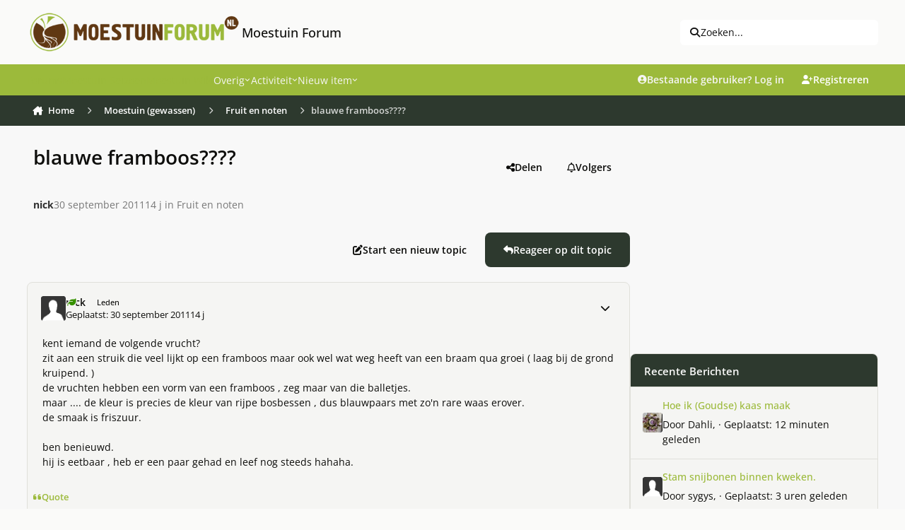

--- FILE ---
content_type: text/html;charset=UTF-8
request_url: https://www.moestuinforum.nl/topic/2864-blauwe-framboos/
body_size: 41784
content:
<!DOCTYPE html>
<html lang="nl-NL" dir="ltr" 

data-ips-path="/topic/2864-blauwe-framboos/"
data-ips-scheme='light'
data-ips-scheme-active='light'
data-ips-scheme-default='light'
data-ips-theme="6"
data-ips-scheme-toggle="false"


    data-ips-guest


data-ips-theme-setting-change-scheme='0'
data-ips-theme-setting-link-panels='1'
data-ips-theme-setting-nav-bar-icons='0'
data-ips-theme-setting-mobile-icons-location='footer'
data-ips-theme-setting-mobile-footer-labels='1'
data-ips-theme-setting-sticky-sidebar='1'
data-ips-theme-setting-flip-sidebar='0'

data-ips-layout='default'


	data-ips-setting-compact-richtext


>
	<head data-ips-hook="head">
		<meta charset="utf-8">
		<title data-ips-hook="title">blauwe framboos???? - Fruit en noten - Moestuin Forum</title>
		
		
		
			

<!-- IPS Data Layer Start -->
<script>
    /* IPS Configuration */
    const IpsDataLayerConfig = {"_events":{"account_login":{"enabled":true,"formatted_name":"account_login"},"account_logout":{"enabled":true,"formatted_name":"account_logout"},"account_register":{"enabled":true,"formatted_name":"account_register"},"content_comment":{"enabled":false,"formatted_name":"content_comment"},"content_create":{"enabled":false,"formatted_name":"content_create"},"content_react":{"enabled":false,"formatted_name":"content_react"},"content_view":{"enabled":false,"formatted_name":"content_view"},"search":{"enabled":true,"formatted_name":"search"}},"_properties":{"content_container_url":{"event_keys":["content_*","filter_*","sort","file_download"],"pii":false,"formatted_name":"content_container_url","enabled":true,"type":"string","page_level":true},"content_id":{"event_keys":["content_*","file_download"],"pii":false,"formatted_name":"content_id","enabled":true,"type":"number","page_level":true},"author_name":{"event_keys":["content_*","social_reply","file_download"],"pii":true,"formatted_name":"author_name","enabled":true,"type":"string","page_level":true},"content_title":{"event_keys":["content_*","file_download"],"pii":true,"formatted_name":"content_title","enabled":true,"type":"string","page_level":true},"content_url":{"event_keys":["content_*","file_download"],"pii":false,"formatted_name":"content_url","enabled":true,"type":"string","page_level":true},"author_id":{"event_keys":["content_*","social_reply","file_download"],"pii":true,"formatted_name":"author_id","enabled":true,"type":"number | string","replace_with_sso":true,"page_level":true},"comment_type":{"event_keys":["content_comment","content_react","content_quote"],"pii":false,"formatted_name":"comment_type","enabled":true,"type":"string","page_level":false},"comment_url":{"event_keys":["content_comment","content_react","content_quote"],"pii":false,"formatted_name":"comment_url","enabled":true,"type":"string","page_level":false},"community_area":{"event_keys":["filter_*","sort"],"pii":false,"formatted_name":"community_area","enabled":true,"type":"string","page_level":true},"content_age":{"event_keys":["content_*","file_download"],"pii":false,"formatted_name":"content_age","enabled":true,"type":"number","page_level":true},"content_anonymous":{"event_keys":["content_*","filter_*","sort","file_download"],"pii":false,"formatted_name":"content_anonymous","enabled":true,"type":"boolean","page_level":true,"default":false},"content_area":{"event_keys":["content_*","filter_*","sort","file_download"],"pii":false,"formatted_name":"content_area","enabled":true,"type":"string","page_level":true},"content_container_id":{"event_keys":["content_*","filter_*","sort","file_download"],"pii":false,"formatted_name":"content_container_id","enabled":true,"type":"number","page_level":true},"content_container_name":{"event_keys":["content_*","filter_*","sort","file_download"],"pii":false,"formatted_name":"content_container_name","enabled":true,"type":"string","page_level":true},"content_container_path":{"event_keys":["content_*"],"pii":false,"formatted_name":"content_container_path","enabled":false,"type":"array","page_level":true,"default":[]},"content_is_followed":{"event_keys":["content_*","filter_*","sort","file_download"],"pii":false,"formatted_name":"content_is_followed","enabled":true,"type":"boolean","page_level":true},"content_type":{"event_keys":["content_*","filter_*","sort","file_download"],"pii":false,"formatted_name":"content_type","enabled":true,"type":"string","page_level":true},"file_name":{"event_keys":["file_download"],"pii":false,"formatted_name":"file_name","enabled":true,"type":"string","page_level":false},"content_container_type":{"event_keys":["content_*","filter_*","sort","file_download"],"pii":false,"formatted_name":"content_container_type","enabled":true,"type":"string","page_level":true},"page_number":{"event_keys":["content_view","query","filter","sort"],"pii":false,"formatted_name":"page_number","enabled":true,"type":"number","page_level":true},"comment_id":{"event_keys":["content_comment","content_react","content_quote"],"pii":false,"formatted_name":"comment_id","enabled":true,"type":"number","page_level":false},"ips_key":{"event_keys":["*"],"pii":false,"formatted_name":"ips_key","enabled":false,"type":"string","page_level":true},"ips_time":{"event_keys":["*"],"pii":false,"formatted_name":"ips_time","enabled":true,"type":"number","page_level":true},"logged_in":{"event_keys":[],"pii":false,"formatted_name":"logged_in","enabled":true,"type":"number","page_level":true},"logged_in_time":{"event_keys":[],"pii":false,"formatted_name":"logged_in_time","enabled":true,"type":"number","page_level":true},"member_group":{"event_keys":[],"pii":false,"formatted_name":"member_group","enabled":true,"type":"string","page_level":true},"member_group_id":{"event_keys":[],"pii":false,"formatted_name":"member_group_id","enabled":true,"type":"number","page_level":true},"member_id":{"event_keys":[],"pii":true,"formatted_name":"member_id","enabled":true,"type":"number | string","page_level":true,"replace_with_sso":true},"member_name":{"event_keys":[],"pii":true,"formatted_name":"member_name","enabled":true,"type":"string","page_level":true},"profile_group":{"event_keys":["social_*"],"pii":false,"formatted_name":"profile_group","enabled":true,"type":"string","page_level":true},"profile_group_id":{"event_keys":["social_*"],"pii":false,"formatted_name":"profile_group_id","enabled":true,"type":"number","page_level":true},"profile_id":{"event_keys":["social_*"],"pii":true,"formatted_name":"profile_id","enabled":true,"type":"number | string","page_level":true,"replace_with_sso":true},"profile_name":{"event_keys":["social_*"],"pii":true,"formatted_name":"profile_name","enabled":true,"type":"string","page_level":true},"reaction_type":{"event_keys":["content_react"],"pii":false,"formatted_name":"reaction_type","enabled":true,"type":"string","page_level":false},"view_location":{"event_keys":["*_view"],"pii":false,"formatted_name":"view_location","enabled":true,"type":"string","page_level":true,"default":"page"},"sort_by":{"event_keys":["*sort"],"pii":false,"formatted_name":"sort_by","enabled":true,"type":"string","page_level":true},"sort_direction":{"event_keys":["*sort"],"pii":false,"formatted_name":"sort_direction","enabled":true,"type":"string","page_level":true},"query":{"event_keys":["search"],"pii":false,"formatted_name":"query","enabled":true,"type":"string","page_level":false},"filter_title":{"event_keys":["filter_*"],"pii":false,"formatted_name":"filter_title","enabled":true,"type":"string","page_level":false},"message_recipient_count":{"event_keys":["content_*","filter_*","sort","file_download"],"pii":false,"formatted_name":"message_recipient_count","enabled":true,"type":"number | null","default":null,"page_level":true}},"_pii":false,"_pii_groups":[["author_id","author_name"],["member_id","member_name"],["profile_id","profile_name"]]};

    /* IPS Context */
    const IpsDataLayerContext = {"content_container_url":"https:\/\/www.moestuinforum.nl\/forum\/10-fruit-en-noten\/","content_id":2864,"author_name":null,"content_title":null,"content_url":"https:\/\/www.moestuinforum.nl\/topic\/2864-blauwe-framboos\/","author_id":null,"community_area":"Forum","content_age":5228,"content_anonymous":true,"content_area":"Forum","content_container_id":10,"content_container_name":"Fruit en noten","content_is_followed":false,"content_type":"topic","content_container_type":"forums","page_number":null,"ips_time":null,"logged_in":0,"logged_in_time":null,"member_group":"Gasten","member_group_id":2,"member_id":null,"member_name":null,"profile_group":null,"profile_group_id":null,"profile_id":null,"profile_name":null,"view_location":"page","sort_by":null,"sort_direction":null,"message_recipient_count":null};

    /* IPS Events */
    const IpsDataLayerEvents = [];
</script>


<!-- Handlers -->

<!-- Initializers -->
<script> let initcodegtm = context => { if ( !(context instanceof Object) ) { return; } /* Set the key and time */ let ips_time = IpsDataLayerConfig._properties.ips_time.enabled ? IpsDataLayerConfig._properties.ips_time.formatted_name : false; let ips_key = IpsDataLayerConfig._properties.ips_key.enabled ? IpsDataLayerConfig._properties.ips_key.formatted_name : false; if ( ips_time ) { context[ips_time] = Math.floor( Date.now() / 1000 ); } if ( ips_key ) { let s = i => { return Math.floor((1 + Math.random()) * Math.pow(16, i)) .toString(16) .substring(1); }; let mt = Date.now(); let sec = Math.floor(mt / 1000); let secString = sec.toString(16); secString = secString.substring( secString.length - 8 ); let ms = ( mt - ( sec * 1000 ) ) * 1000; /* milliseconds*/ let msString = (ms + 0x100000).toString(16).substring(1); let randomId = secString + msString + s(1) + '.' + s(4) + s(4); context[ips_key] = randomId; } for ( let i in context ) { if ( context[i] === null ) { context[i] = undefined; } } try { if (context instanceof Object) { window.dataLayer = window.dataLayer || []; window.dataLayer.push(context); return; } Debug.log( 'Invalid Data Layer Context: The IPS GTM Data Layer Initializer failed because the context wasn\'t an Object' ); } catch (e) { Debug.error('Bad Data Layer Initializer: Event initializer failed!'); } }; initcodegtm(IpsDataLayerContext || {}); </script>
<!-- END Initializers -->

<!-- Head Snippets -->

<!-- END Head Snippets -->

<!-- Event Callbacks -->
<script>
const IpsDataLayerEventHandlers = [
    ( () => _event => { try { if ( (_event._properties instanceof Object) && (typeof _event._key === 'string')) { window.dataLayer = window.dataLayer || []; let properties = {}; for ( let pKey in _event._properties ) { properties[_event._key + '.' + pKey] = _event._properties[pKey]; } window.dataLayer.push( { ...properties, 'event': _event._key } ); return; } Debug.log( 'Invalid Data Layer Event: An event wasn\'t processed by the IPS GTM Data Layer Handler. The event\'s _key has to be a string, and its _properties has to be an Object.' ); } catch (e) { Debug.error( e ); } } )
]
</script>
<!-- END Event Callbacks -->

<!-- Properties Callbacks -->
<script>
const IpsDataLayerPropertiesHandlers = [
    ( () => _properties => { try { if ( _properties instanceof Object ) { delete _properties.event; /* this cannot be set since this handler is NOT for adding GTM events*/ window.dataLayer = window.dataLayer || []; window.dataLayer.push( _properties ); } } catch (e) { Debug.error( e ); } } )
]
</script>
<!-- END Properties Callbacks -->

<!-- END Handlers -->

<!-- IPS Data Layer End -->

		
		

		


		
			<!-- Global site tag (gtag.js) - Google Analytics -->
<script async src="https://www.googletagmanager.com/gtag/js?id=UA-18146654-1"></script>
<script>
  window.dataLayer = window.dataLayer || [];
  function gtag(){dataLayer.push(arguments);}
  gtag('js', new Date());

  gtag('config', 'UA-18146654-1');
</script>

		
		
		
		
		


	<!--!Font Awesome Free 6 by @fontawesome - https://fontawesome.com License - https://fontawesome.com/license/free Copyright 2024 Fonticons, Inc.-->
	<link rel='stylesheet' href='//www.moestuinforum.nl/applications/core/interface/static/fontawesome/css/all.min.css?v=6.7.2'>



	<link rel='stylesheet' href='//www.moestuinforum.nl/static/css/core_global_framework_framework.css?v=d80e32ee5f1765373499'>

	<link rel='stylesheet' href='//www.moestuinforum.nl/static/css/core_global_flags.css?v=d80e32ee5f1765373499'>

	<link rel='stylesheet' href='//www.moestuinforum.nl/static/css/core_front_core.css?v=d80e32ee5f1765373499'>

	<link rel='stylesheet' href='//www.moestuinforum.nl/static/css/forums_front_forums.css?v=d80e32ee5f1765373499'>

	<link rel='stylesheet' href='//www.moestuinforum.nl/static/css/forums_front_topics.css?v=d80e32ee5f1765373499'>


<!-- Content Config CSS Properties -->
<style id="contentOptionsCSS">
    :root {
        --i-embed-max-width: 500px;
        --i-embed-default-width: 500px;
        --i-embed-media-max-width: 100%;
    }
</style>



	
		<link rel='stylesheet' href='https://www.moestuinforum.nl/uploads/monthly_2026_01/theme.css.1b9f7902cd25554456e665f52437c4a0.css'>
	
	
	<style id="themeVariables">
		
			:root{

--set__i-avatar-radius: 0;
--light__i-primary: hsl(74 52% 48%);
--light__i-primary-relative-l: 63;
--light__i-secondary: hsl(125 11% 20%);
--light__i-secondary-relative-l: 20;
--set__i-change-scheme: 0;
--set__i-font-family: var(--i-font-family_open-sans);
--set__i-user-content-font-size: 100;
--light__i-color_root: hsl(55 8% 4%);
--set__i-position-navigation: 4;
--set__i-position-search: 3;
--light__i-headerPrimary--ba-co: var(--i-primary);
--light__i-headerSecondary--ba-co: hsl(125 11% 20%);
--light__i-headerPrimary--co: var(--i-base_2);
--light__i-headerMobile--ba-co: hsl(0 0% 97%);
--light__i-footer--ba-co: hsl(74 52% 48%);
--light__i-footer--co: hsl(0 0% 19%);
--light__i-body--ba-co: var(--i-base_1);
--data-ips-theme-setting-change-scheme: 0;
--data-ips-theme-setting-flip-sidebar: 0;
--set__i-default-scheme: light;
--light__i-color_soft: var(--i-base-contrast_6);
--light__i-mobileFooter--ba-co: var(--i-primary);
--light__i-boxHeader--ba-co: var(--i-primary);
--light__i-box--ba-co: var(--i-base_2);
--light__i-boxHeader--co: var(--i-base_1);
--light__i-widget-header--ba-co: hsl(125 11% 20%);
--light__i-widget-header--co: var(--i-base_1);
--set__i-position-logo: 1;
--set__i-header-top--he: 91;
--set__i-header-primary--he: 44;
--set__i-header-secondary--he: 43;
--light__i-headerTop--ba-co: var(--i-base_1);
--light__i-headerTop--co: var(--i-base-contrast_6);
--light__i-primary-button--ba-co: hsl(125 11% 20%);
--light__i-secondary-button--ba-co: hsl(125 11% 20%);
--light__i-base-l: 89;
--light__i-base-c: 8;
--light__i-base-h: 103;
--set__mobile-logo-light: url('https://www.moestuinforum.nl/uploads/set_resources_6/6d538d11ecfced46f459ee300b5e80ec_site_logo.png.2b47676d9f2f1b8e835e50f5627f8b9d_044367.png');
--set__mobile-logo-dark: url('https://kiem.groenforum.nl/uploads/monthly_2025_05/site_logo_5b116a.png');
--data-ips-theme-setting-mobile-icons-location: footer;
--light__i-link--co: var(--i-primary-dark);
--light__i-link-hover--co: hsl(70 98% 16%);
--set__logo-light: url('https://www.moestuinforum.nl/uploads/set_resources_6/6d538d11ecfced46f459ee300b5e80ec_site_logo.png.2b47676d9f2f1b8e835e50f5627f8b9d_2ec1c0.png');

}
		
	</style>

	
		<style id="themeCustomCSS">
			 body{width:100%;height:100px;background-image:url(https://www.moestuinforum.nl/uploads/monthly_2023_03/background.jpg.7713ba7a1c376a9771556e108fd77c0d.jpg);background-size:cover;background-position:center top;background-repeat:no-repeat;background-attachment:fixed;}@media (max-width:767px){.ipsTabs__tab{padding:0.7em 0.0em;font-weight:500;}}.ipsForm.ipsForm--vertical.ipsForm--create-blog.ipsForm--template #select_blog_allow_anonymous_comments{display:none;}.ipsForm.ipsForm--vertical.ipsForm--create-blog.ipsForm--template #select_blog_blog_enable_rss{display:none;}.ipsBadge--rare{font-size:0.5em;}li.i-padding_2:has(> div.elUserNav_achievements){display:none !important;}@media (hover:none) and (pointer:coarse){.ipsRichText abbr[title]{text-underline-offset:1px !important;}}#ipsLayout{max-width:1600px;margin:0 auto;background-color:#f8f8f8;box-shadow:0 0 10px rgba(0,0,0,0.2);}.ipsPhotoPanel__primary::first-line{color:rgb(93, 93, 93) !important;}.ipsData__item--notification[data-ips-read] .ipsData__title a{font-weight:normal;}.ipsData__icon > span.ipsUserPhoto:nth-child(2){display:none;}.ipsData__icon .ipsUserPhoto:has(~ .ipsUserPhoto){transform:scale(1);}.ipsMenu.ipsMenu_normal.ipsHide.ipsMenu_bottomCenter > .i-padding_2{display:none;}.cWidgetContainer.cWidgetContainer--main{margin-bottom:0;}.i-padding_1.i-flex.i-flex-wrap_wrap.i-align-items_center.i-gap_1.i-background_2.i-border-bottom_3 .i-flex_11 .ipsButton--primary{--i-button--ba-co:E0E0DE;--i-button--co:none;}.i-color_soft.i-font-size_-1.ipsEdited{margin-top:6px;}.ipsStreamItem ~ .ipsStream__time{margin-top:0em;}.ipsStreamItem__header:has(> .ipsStreamItem__summary) span[data-ipstooltip=""]{display:none;}div.ipsStreamItem__iconCell > a.ipsUserPhoto.ipsUserPhoto--fluid{display:none;}.ipsContentWrap > .cNotificationList{display:none;}.i-color_soft.i-font-size_-1.ipsEdited{font-size:12px;color:rgb(44, 43, 43);font-style:italic;font-weight:normal;}.ipsFluid{flex-wrap:nowrap;}.ipsSearchDialog__modal{max-width:1000px;}.ipsUserNav__icon.fa-regular.fa-bell, .ipsUserNav__icon.fa-regular.fa-envelope, .ipsUserNav__icon.fa-regular.fa-flag, .ipsUserNav__icon.fa-regular.fa-file-lines{font-size:1.3em;}.ipsUserNav__text{font-size:1.1em;}li[data-el="inbox"]{padding:1;margin:1;}h3[data-ips-hook="title"] a{color:hsl(0 0% 19%);}.ipsData__last-primary a{color:hsl(0 0% 19%);}.ipsData__content .ipsData__last [data-ips-hook="userPhotoWithUrl"]{display:none !important;}.ipsUserNav__link .ipsUserPhoto{width:2.2em;}.ipsSearchPseudo{--i-search--ba-co:#efefef;--i-search-hover--ba-co:#e7e7e7;font-size:1em;}.ipsSearchDialog__filters{font-size:13px;}.ipsStream__time{display:inline-block;position:static;border-radius:20px;background:hsl(125, 11%, 20%);color:#fff;line-height:24.0px;font-size:13.0px;padding:0 20px;box-shadow:var(--item-timeline--boxShadow);margin-top:10px;margin-left:10px;}.ipsStreamItem__summary a{color:hsl(0 0% 19%);}.ipsData__title h4[data-ips-hook="title"] a{color:hsl(0 0% 19%);}.ipsBox.ipsBox--topicHeader{border:none;}.ipsPageHeader__row--footer{background-color:none;}.ipsBox.ipsBox--topicHeader.ipsPull{background-color:transparent;}.ipsPageHeader__row.ipsPageHeader__row--footer{background-color:transparent !important;}.ipsPhotoPanel__secondary .i-font-weight_600{font-weight:normal !important;}.ipsPhotoPanel.ipsPhotoPanel--inline .ipsUserPhoto.ipsUserPhoto--fluid{display:none !important;}.ipsBox.ipsBox--topicHeader.ipsPull{box-shadow:none !important;}.ipsPhotoPanel__primary a{color:hsl(0 0% 19%);}.ipsPhotoPanel__text .ipsPhotoPanel__primary{font-weight:bold;}.ipsPhotoPanel.ipsPhotoPanel--inline .ipsPhotoPanel__text .ipsPhotoPanel__secondary{color:rgb(119, 119, 119);}:where(.ipsPageHeader__row ~ .ipsPageHeader__row){border-top:none;padding-top:0em;}:where(:is(.ipsBox.ipsPageHeader, .ipsBox .ipsPageHeader) .ipsPageHeader__row){padding-bottom:1em;}.ipsPhotoPanel.ipsPhotoPanel--inline .ipsPhotoPanel__text{gap:.1em 0.5em;}.ipsBox.ipsBox--topicHeader.ipsPull .ipsPageHeader{padding:0.1em;}.ipsBox.ipsBox--topicHeader.ipsPull .ipsPageHeader .ipsPageHeader__row{padding:0.5em;}.ipsBreadcrumb ol li a{transition:background-color 0.3s ease, box-shadow 0.3s ease;padding:8px 8px;border-radius:4px;}.ipsBreadcrumb.ipsBreadcrumb--bottom{padding-top:4px;padding-bottom:4px;margin-top:2px;margin-bottom:2px;}.ipsBreadcrumb ol li a:hover{background-color:rgba(151, 153, 155, 0.2);box-shadow:0 0 10px rgba(71, 74, 78, 0.6);}.ipsBreadcrumb.ipsBreadcrumb--bottom a[data-action="defaultStream"]{transition:background-color 0.3s ease, box-shadow 0.3s ease;box-sizing:border-box;padding:8px 8px;}.ipsBreadcrumb.ipsBreadcrumb--bottom a[data-action="defaultStream"]:hover, .ipsBreadcrumb.ipsBreadcrumb--bottom a[data-action="defaultStream"]:focus{background-color:rgba(151, 153, 155, 0.2);box-shadow:0 0 10px rgba(71, 74, 78, 0.6) !important;border-radius:4px;}.ipsBreadcrumb{background-color:hsl(125, 11%, 20%);color:#fff;}.ipsBreadcrumb.ipsBreadcrumb--bottom{padding-left:4px;}[data-role="defaultStreamName"]{padding-right:12px;}.ipsBreadcrumb.ipsBreadcrumb--bottom i.fa-regular.fa-file-lines{padding-left:10px;}@media (max-width:979px){.ipsBreadcrumb--bottom{font-size:13px;display:flex;line-height:1.0;}.ipsBreadcrumb--mobile .ipsBreadcrumb__list{padding:0.3em;}}@media (max-width:768px){.ipsBreadcrumb--mobile .ipsBreadcrumb__list{padding:0em;}}.ipsBreadcrumb__list li:not(:last-child)::after{color:#fff;}.ipsWidget.ipsWidget--horizontal .ipsWidget__header{height:47px;padding-top:13px;}.ipsWidget.ipsWidget--vertical .ipsWidget__header{height:47px;padding-top:13px;}h3.ipsWidget__header{background-color:#9CBA3B;}.ipsWidget__header-secondary.i-color_soft{color:white !important;}.ipsBox__header{padding:0.5em 1.0em;}.ipsBox__header{height:50px;}.fa-regular.fa-file{margin-left:4px;}.ipsFooter__footer{margin-bottom:10px;}.ipsFooterLinks li:nth-child(4){display:none;}.mobile-footer-toggle{display:none;}.ipsFooter{padding:0em 0;}.focus-mega-footer-outer{background-color:#f3f5f2;padding:1.4em 0em 0.5em 0em;}.focus-mega-footer-inner{border-top:1px solid rgba(0, 0, 0, 0.15);margin-bottom:0px;margin-top:-20px;padding:10px;}.focus-mega-footer__columns{display:flex;justify-content:space-between;gap:10px;padding:45px;}.focus-mega-footer__column{flex:1;}.focus-mega-footer__column > :first-child{margin-top:0;}.focus-mega-footer__columns .focus-mega-footer__column:nth-child(2){padding-left:160px;}.focus-mega-footer__columns .focus-mega-footer__column:nth-child(3){padding-left:60px;}.focus-mega-footer-content{display:block;}.focus-mega-footer__column > h2, .focus-mega-footer__column > h3, .focus-mega-footer__column > h4, .focus-mega-footer__column > h5, .focus-mega-footer__column > h6{font-weight:bold;font-size:1.1em;color:rgb(var(--theme-text_dark));}.focus-mega-footer__column > *{margin-top:.6em;margin-bottom:.6em;}.footerLinks{padding:0;margin:0;list-style:none;}.footerLinks a{display:inline-block;line-height:25px;}@media (min-width:767px) and (max-width:979px){.ipsBreadcrumb--mobile:not([hidden]) ~ .ipsLayout__main{padding-top:20px;}.ipsFluid{flex-wrap:wrap;}}@media (min-width:769px) and (max-width:1200px){.focus-mega-footer__columns .focus-mega-footer__column:nth-child(2){padding-left:50px;}.focus-mega-footer__columns .focus-mega-footer__column:nth-child(3){padding-left:20px;}.focus-mega-footer__columns{padding:28px !important;}}@media (min-width:769px) and (max-width:1200px){body[pagecontroller="index"] .ipsLayout__columns{display:flex !important;flex-wrap:nowrap !important;}}@media (min-width:1201px) and (max-width:1400px){.focus-mega-footer__columns .focus-mega-footer__column:nth-child(2){padding-left:90px;}.focus-mega-footer__columns .focus-mega-footer__column:nth-child(3){padding-left:40px;}.focus-mega-footer__columns{padding:35px !important;}}@media (max-width:768px){body{background-image:none;}.focus-mega-footer__columns .focus-mega-footer__column:nth-child(2){padding-left:0 !important;}.focus-mega-footer__columns .focus-mega-footer__column:nth-child(3){padding-left:0 !important;}.focus-mega-footer__columns{flex-direction:column;gap:20px;}.focus-mega-footer__column{width:100%;flex:none}.mobile-footer-toggle{display:block;background-color:#f0f0f0;padding:6px;text-align:center;cursor:pointer;border-top:1px solid #ccc;}.focus-mega-footer-content{display:none;}.ipsFluid{flex-wrap:wrap;}.ipsFooter__align{gap:0.2em 0em;}.ipsFooter__footer{height:auto;}.ipsFooter{background:#f0f0f0;}#footerToggleBtn{background:none;border:none;font-size:0.9em;cursor:pointer;color:#333;}.focus-mega-footer-content.expanded{display:block;}.focus-mega-footer-inner{border-top:none;}.focus-mega-footer-outer{padding:0;}.ipsBreadcrumb ol li:not(:last-child)::after{margin-right:-1em;margin-left:-1em;margin-top:0.22em;}li[aria-current="location"] span[itemprop="name"]{margin-left:0.6em;}.ipsButtonBar > *{padding:.2em;}.ipsBox.ipsBox--topicHeader.ipsPull .ipsPageHeader{padding:1.0em;}.ipsBox.ipsBox--topicHeader.ipsPull .ipsPageHeader .ipsPageHeader__row{padding:0.5em;}.ipsBreadcrumb{padding:4px;}}.ipsBreadcrumb--mobile{font-size:13px;display:flex;line-height:1.1;}.ipsMobileNavIcons__button .ipsUserPhoto{width:2.3em;}@media (max-width:500px){:where(.ipsTime__long){display:inline !important;}}@media (max-width:500px){:where(.ipsTime__short){display:none !important;}}.ipsEmbedded_og:not(#x){max-width:300px;}.ipsEmbedded_og__description{margin-top:1em;font-size:1.1em;font-weight:600;}.ipsMobileFooter{position:fixed;bottom:0;left:0;width:100%;z-index:9999;}.ipsMobileFooter:nth-of-type(2){display:none;}@media (max-width:768px){.ipsLayout__app{margin-bottom:55px;}}.ipsBox .ipsEntry.ipsEntry--simple, .ipsWidget .ipsEntry.ipsEntry--simple, .ipsDialog .ipsEntry.ipsEntry--simple{border-top:6px solid var(--i-background_4) !important;background-color:var(--i-box--ba-co) !important;border-radius:var(--i-box--bo-ra) !important;box-shadow:var(--i-box--bo-sh) !important;border-width:var(--i-box--bo-wi) !important;border-style:var(--i-box--bo-st) !important;border-color:var(--i-box--bo-co) !important;margin-bottom:10px;}section.ipsBox.ipsBox--comments.ipsPull > .ipsBox__header, section.ipsBox.ipsBox--comments.ipsPull > .ipsWidget__header, section.ipsBox.ipsBox--comments.ipsPull > .ipsInnerBox__header{border-bottom-left-radius:calc(var(--i-box--bo-ra) - var(--i-box--bo-wi));border-bottom-right-radius:calc(var(--i-box--bo-ra) - var(--i-box--bo-wi));margin-bottom:10px;}section.ipsBox.ipsBox--comments.ipsPull{border-style:none !important;}.ipsComposeAreaWrapper{padding:var(--i-sp_2);background-color:var(--i-box--ba-co);border-radius:var(--i-box--bo-ra);box-shadow:var(--i-box--bo-sh);border-width:var(--i-box--bo-wi);border-style:var(--i-box--bo-st);border-color:var(--i-box--bo-co);}@media (max-width:768px){@supports (selector(a:has(b))){header.ipsPageHeader.ipsPageHeader--blogs-grid{padding-top:25px !important;}}}label[for="check_blog_entry_publish"]{display:none;}.ipsCoverPhoto__container--default:has(.ipsFallbackImage){display:none;}
		</style>
	

	


		



	<meta name="viewport" content="width=device-width, initial-scale=1, viewport-fit=cover">
	<meta name="apple-mobile-web-app-status-bar-style" content="black-translucent">
	
	
		
		
	
	
		<meta name="twitter:card" content="summary">
	
	
	
		
			
				
					<meta property="og:title" content="blauwe framboos????">
				
			
		
	
		
			
				
					<meta property="og:type" content="website">
				
			
		
	
		
			
				
					<meta property="og:url" content="https://www.moestuinforum.nl/topic/2864-blauwe-framboos/">
				
			
		
	
		
			
				
					<meta name="description" content="kent iemand de volgende vrucht?zit aan een struik die veel lijkt op een framboos maar ook wel wat weg heeft van een braam qua groei ( laag bij de grond kruipend. )de vruchten hebben een vorm van een framboos , zeg maar van die balletjes.maar .... de kleur is precies de kleur van rijpe bosbessen ,...">
				
			
		
	
		
			
				
					<meta property="og:description" content="kent iemand de volgende vrucht?zit aan een struik die veel lijkt op een framboos maar ook wel wat weg heeft van een braam qua groei ( laag bij de grond kruipend. )de vruchten hebben een vorm van een framboos , zeg maar van die balletjes.maar .... de kleur is precies de kleur van rijpe bosbessen ,...">
				
			
		
	
		
			
				
					<meta property="og:updated_time" content="2011-10-04T06:24:48Z">
				
			
		
	
		
			
				
					<meta property="og:site_name" content="Moestuin Forum">
				
			
		
	
		
			
				
					<meta property="og:locale" content="nl_NL">
				
			
		
	
	
		
			<link rel="canonical" href="https://www.moestuinforum.nl/topic/2864-blauwe-framboos/">
		
	
	
	
	
	
	<link rel="manifest" href="https://www.moestuinforum.nl/manifest.webmanifest/">
	
	

	
	
		
	
		
	
		
	
		
	
		
	
		
	
		
	
		
	
		
	
		
	
		
	
		
	
		
	
		
	
		
	
		
	
		
	
		
	
		
	
		
	
		
	
		
	
		
	
		
			<link rel="apple-touch-icon" href="https://www.moestuinforum.nl/uploads/monthly_2025_08/apple-touch-icon-180x180.png?v=1754047788">
		
	

	
	
		<meta name="apple-mobile-web-app-capable" content="yes">
		<meta name="mobile-web-app-capable" content="yes">
		
			
		
			
				
				
				<link rel="apple-touch-startup-image" media="screen and (device-width: 320px) and (device-height: 568px) and (-webkit-device-pixel-ratio: 2) and (orientation: landscape)" href="https://www.moestuinforum.nl/uploads/monthly_2025_08/apple-startup-1136x640.png?v=1754047788">
			
		
			
				
				
				<link rel="apple-touch-startup-image" media="screen and (device-width: 375px) and (device-height: 812px) and (-webkit-device-pixel-ratio: 3) and (orientation: landscape)" href="https://www.moestuinforum.nl/uploads/monthly_2025_08/apple-startup-2436x1125.png?v=1754047788">
			
		
			
				
				
				<link rel="apple-touch-startup-image" media="screen and (device-width: 414px) and (device-height: 896px) and (-webkit-device-pixel-ratio: 2) and (orientation: landscape)" href="https://www.moestuinforum.nl/uploads/monthly_2025_08/apple-startup-1792x828.png?v=1754047788">
			
		
			
				
				
				<link rel="apple-touch-startup-image" media="screen and (device-width: 414px) and (device-height: 896px) and (-webkit-device-pixel-ratio: 2) and (orientation: portrait)" href="https://www.moestuinforum.nl/uploads/monthly_2025_08/apple-startup-828x1792.png?v=1754047788">
			
		
			
				
				
				<link rel="apple-touch-startup-image" media="screen and (device-width: 375px) and (device-height: 667px) and (-webkit-device-pixel-ratio: 2) and (orientation: landscape)" href="https://www.moestuinforum.nl/uploads/monthly_2025_08/apple-startup-1334x750.png?v=1754047788">
			
		
			
				
				
				<link rel="apple-touch-startup-image" media="screen and (device-width: 414px) and (device-height: 896px) and (-webkit-device-pixel-ratio: 3) and (orientation: portrait)" href="https://www.moestuinforum.nl/uploads/monthly_2025_08/apple-startup-1242x2688.png?v=1754047788">
			
		
			
				
				
				<link rel="apple-touch-startup-image" media="screen and (device-width: 414px) and (device-height: 736px) and (-webkit-device-pixel-ratio: 3) and (orientation: landscape)" href="https://www.moestuinforum.nl/uploads/monthly_2025_08/apple-startup-2208x1242.png?v=1754047788">
			
		
			
				
				
				<link rel="apple-touch-startup-image" media="screen and (device-width: 375px) and (device-height: 812px) and (-webkit-device-pixel-ratio: 3) and (orientation: portrait)" href="https://www.moestuinforum.nl/uploads/monthly_2025_08/apple-startup-1125x2436.png?v=1754047788">
			
		
			
				
				
				<link rel="apple-touch-startup-image" media="screen and (device-width: 414px) and (device-height: 736px) and (-webkit-device-pixel-ratio: 3) and (orientation: portrait)" href="https://www.moestuinforum.nl/uploads/monthly_2025_08/apple-startup-1242x2208.png?v=1754047788">
			
		
			
				
				
				<link rel="apple-touch-startup-image" media="screen and (device-width: 1024px) and (device-height: 1366px) and (-webkit-device-pixel-ratio: 2) and (orientation: landscape)" href="https://www.moestuinforum.nl/uploads/monthly_2025_08/apple-startup-2732x2048.png?v=1754047788">
			
		
			
				
				
				<link rel="apple-touch-startup-image" media="screen and (device-width: 414px) and (device-height: 896px) and (-webkit-device-pixel-ratio: 3) and (orientation: landscape)" href="https://www.moestuinforum.nl/uploads/monthly_2025_08/apple-startup-2688x1242.png?v=1754047788">
			
		
			
				
				
				<link rel="apple-touch-startup-image" media="screen and (device-width: 834px) and (device-height: 1112px) and (-webkit-device-pixel-ratio: 2) and (orientation: landscape)" href="https://www.moestuinforum.nl/uploads/monthly_2025_08/apple-startup-2224x1668.png?v=1754047788">
			
		
			
				
				
				<link rel="apple-touch-startup-image" media="screen and (device-width: 375px) and (device-height: 667px) and (-webkit-device-pixel-ratio: 2) and (orientation: portrait)" href="https://www.moestuinforum.nl/uploads/monthly_2025_08/apple-startup-750x1334.png?v=1754047788">
			
		
			
				
				
				<link rel="apple-touch-startup-image" media="screen and (device-width: 1024px) and (device-height: 1366px) and (-webkit-device-pixel-ratio: 2) and (orientation: portrait)" href="https://www.moestuinforum.nl/uploads/monthly_2025_08/apple-startup-2048x2732.png?v=1754047788">
			
		
			
				
				
				<link rel="apple-touch-startup-image" media="screen and (device-width: 834px) and (device-height: 1194px) and (-webkit-device-pixel-ratio: 2) and (orientation: landscape)" href="https://www.moestuinforum.nl/uploads/monthly_2025_08/apple-startup-2388x1668.png?v=1754047788">
			
		
			
				
				
				<link rel="apple-touch-startup-image" media="screen and (device-width: 834px) and (device-height: 1112px) and (-webkit-device-pixel-ratio: 2) and (orientation: portrait)" href="https://www.moestuinforum.nl/uploads/monthly_2025_08/apple-startup-1668x2224.png?v=1754047788">
			
		
			
				
				
				<link rel="apple-touch-startup-image" media="screen and (device-width: 320px) and (device-height: 568px) and (-webkit-device-pixel-ratio: 2) and (orientation: portrait)" href="https://www.moestuinforum.nl/uploads/monthly_2025_08/apple-startup-640x1136.png?v=1754047788">
			
		
			
				
				
				<link rel="apple-touch-startup-image" media="screen and (device-width: 834px) and (device-height: 1194px) and (-webkit-device-pixel-ratio: 2) and (orientation: portrait)" href="https://www.moestuinforum.nl/uploads/monthly_2025_08/apple-startup-1668x2388.png?v=1754047788">
			
		
			
				
				
				<link rel="apple-touch-startup-image" media="screen and (device-width: 768px) and (device-height: 1024px) and (-webkit-device-pixel-ratio: 2) and (orientation: landscape)" href="https://www.moestuinforum.nl/uploads/monthly_2025_08/apple-startup-2048x1536.png?v=1754047788">
			
		
			
				
				
				<link rel="apple-touch-startup-image" media="screen and (device-width: 768px) and (device-height: 1024px) and (-webkit-device-pixel-ratio: 2) and (orientation: portrait)" href="https://www.moestuinforum.nl/uploads/monthly_2025_08/apple-startup-1536x2048.png?v=1754047788">
			
		
			
				
				
				<link rel="apple-touch-startup-image" media="screen and (device-width: 1180px) and (device-height: 820px) and (-webkit-device-pixel-ratio: 2) and (orientation: landscape)" href="https://www.moestuinforum.nl/uploads/monthly_2025_08/apple-startup-2360x1640.png?v=1754047788">
			
		
			
				
				
				<link rel="apple-touch-startup-image" media="screen and (device-width: 1180px) and (device-height: 820px) and (-webkit-device-pixel-ratio: 2) and (orientation: portrait)" href="https://www.moestuinforum.nl/uploads/monthly_2025_08/apple-startup-1640x2360.png?v=1754047788">
			
		
			
				
				
				<link rel="apple-touch-startup-image" media="screen and (device-width: 1080px) and (device-height: 810px) and (-webkit-device-pixel-ratio: 2) and (orientation: landscape)" href="https://www.moestuinforum.nl/uploads/monthly_2025_08/apple-startup-2160x1620.png?v=1754047788">
			
		
			
				
				
				<link rel="apple-touch-startup-image" media="screen and (device-width: 1080px) and (device-height: 810px) and (-webkit-device-pixel-ratio: 2) and (orientation: portrait)" href="https://www.moestuinforum.nl/uploads/monthly_2025_08/apple-startup-1620x2160.png?v=1754047788">
			
		
			
				
				
				<link rel="apple-touch-startup-image" media="screen and (device-width: 428px) and (device-height: 926px) and (-webkit-device-pixel-ratio: 3) and (orientation: landscape)" href="https://www.moestuinforum.nl/uploads/monthly_2025_08/apple-startup-2778x1284.png?v=1754047788">
			
		
			
				
				
				<link rel="apple-touch-startup-image" media="screen and (device-width: 428px) and (device-height: 926px) and (-webkit-device-pixel-ratio: 3) and (orientation: portrait)" href="https://www.moestuinforum.nl/uploads/monthly_2025_08/apple-startup-1284x2778.png?v=1754047788">
			
		
			
				
				
				<link rel="apple-touch-startup-image" media="screen and (device-width: 390px) and (device-height: 844px) and (-webkit-device-pixel-ratio: 3) and (orientation: landscape)" href="https://www.moestuinforum.nl/uploads/monthly_2025_08/apple-startup-2532x1170.png?v=1754047788">
			
		
			
				
				
				<link rel="apple-touch-startup-image" media="screen and (device-width: 390px) and (device-height: 844px) and (-webkit-device-pixel-ratio: 3) and (orientation: portrait)" href="https://www.moestuinforum.nl/uploads/monthly_2025_08/apple-startup-1170x2532.png?v=1754047788">
			
		
			
				
				
				<link rel="apple-touch-startup-image" media="screen and (device-width: 360px) and (device-height: 780px) and (-webkit-device-pixel-ratio: 3) and (orientation: landscape)" href="https://www.moestuinforum.nl/uploads/monthly_2025_08/apple-startup-2340x1080.png?v=1754047788">
			
		
	


		

	
	<link rel='icon' href='https://www.moestuinforum.nl/uploads/monthly_2025_07/favicon-48px.ico' type="image/x-icon">

	</head>
	<body data-ips-hook="body" class="ipsApp ipsApp_front " data-contentClass="IPS\forums\Topic" data-controller="core.front.core.app,core.front.core.dataLayer" data-pageApp="forums" data-pageLocation="front" data-pageModule="forums" data-pageController="topic" data-id="2864" >
		<a href="#ipsLayout__main" class="ipsSkipToContent">Ga naar inhoud</a>
		
		
			

<!-- IPS Data Body Start -->

<!-- Handlers -->

<!-- END Handlers -->

<!-- IPS Data Layer Body End -->
		
		

<i-pull-to-refresh aria-hidden="true">
	<div class="iPullToRefresh"></div>
</i-pull-to-refresh>
		


	<i-pwa-install id="ipsPwaInstall">
		
		
			
		
			
		
			
		
			
		
			
		
			
		
			
		
			
		
			
		
			
		
			
		
			
		
			
		
			
		
			
		
			
		
			
		
			
		
			
		
			
		
			
		
			
		
			
		
			
				<img src="https://www.moestuinforum.nl/uploads/monthly_2025_08/apple-touch-icon-180x180.png" alt="" width="180" height="180" class="iPwaInstall__icon">
			
		
		<div class="iPwaInstall__content">
			<div class="iPwaInstall__title">Bekijk in de app</div>
			<p class="iPwaInstall__desc">Een betere manier om deze website te gebruiken. <strong>Meer informatie</strong>. </p>
		</div>
		<button type="button" class="iPwaInstall__learnMore" popovertarget="iPwaInstall__learnPopover">Meer informatie</button>
		<button type="button" class="iPwaInstall__dismiss" id="iPwaInstall__dismiss"><span aria-hidden="true">&times;</span><span class="ipsInvisible">Afwijzen</span></button>
	</i-pwa-install>
	
	<i-card popover id="iPwaInstall__learnPopover">
		<button class="iCardDismiss" type="button" tabindex="-1" popovertarget="iPwaInstall__learnPopover" popovertargetaction="hide">Close</button>
		<div class="iCard">
			<div class="iCard__content iPwaInstallPopover">
				<div class="i-flex i-gap_2">
					
						
					
						
					
						
					
						
					
						
					
						
					
						
					
						
					
						
					
						
					
						
					
						
					
						
					
						
					
						
					
						
					
						
					
						
					
						
					
						
					
						
					
						
					
						
					
						
							<img src="https://www.moestuinforum.nl/uploads/monthly_2025_08/apple-touch-icon-180x180.png" alt="" width="180" height="180" class="iPwaInstallPopover__icon">
						
					
					<div class="i-flex_11 i-align-self_center">
						<div class="i-font-weight_700 i-color_hard">Moestuin Forum</div>
						<p>Een app met volledig scherm op uw startscherm met pushmeldingen en meer.</p>
					</div>
				</div>

				<div class="iPwaInstallPopover__ios">
					<div class="iPwaInstallPopover__title">
						<svg xmlns="http://www.w3.org/2000/svg" viewBox="0 0 384 512"><path d="M318.7 268.7c-.2-36.7 16.4-64.4 50-84.8-18.8-26.9-47.2-41.7-84.7-44.6-35.5-2.8-74.3 20.7-88.5 20.7-15 0-49.4-19.7-76.4-19.7C63.3 141.2 4 184.8 4 273.5q0 39.3 14.4 81.2c12.8 36.7 59 126.7 107.2 125.2 25.2-.6 43-17.9 75.8-17.9 31.8 0 48.3 17.9 76.4 17.9 48.6-.7 90.4-82.5 102.6-119.3-65.2-30.7-61.7-90-61.7-91.9zm-56.6-164.2c27.3-32.4 24.8-61.9 24-72.5-24.1 1.4-52 16.4-67.9 34.9-17.5 19.8-27.8 44.3-25.6 71.9 26.1 2 49.9-11.4 69.5-34.3z"/></svg>
						<span>Om deze app op iOS en iPadOS te installeren</span>
					</div>
					<ol class="ipsList ipsList--bullets i-color_soft i-margin-top_2">
						<li>Tik op <svg xmlns='http://www.w3.org/2000/svg' viewBox='0 0 416 550.4' class='iPwaInstallPopover__svg'><pad d='M292.8 129.6 208 44.8l-84.8 84.8-22.4-22.4L208 0l107.2 107.2-22.4 22.4Z'/><pad d='M192 22.4h32v336h-32v-336Z'/><pad d='M368 550.4H48c-27.2 0-48-20.8-48-48v-288c0-27.2 20.8-48 48-48h112v32H48c-9.6 0-16 6.4-16 16v288c0 9.6 6.4 16 16 16h320c9.6 0 16-6.4 16-16v-288c0-9.6-6.4-16-16-16H256v-32h112c27.2 0 48 20.8 48 48v288c0 27.2-20.8 48-48 48Z'/></svg> Deelpictogram in Safari</li>
						<li>Blader door het menu en tik op <strong>Toevoegen aan startscherm</strong>.</li>
						<li>Tik op <strong>Toevoegen</strong> in de rechterbovenhoek.</li>
					</ol>
				</div>
				<div class="iPwaInstallPopover__android">
					<div class="iPwaInstallPopover__title">
						<svg xmlns="http://www.w3.org/2000/svg" viewBox="0 0 576 512"><path d="M420.6 301.9a24 24 0 1 1 24-24 24 24 0 0 1 -24 24m-265.1 0a24 24 0 1 1 24-24 24 24 0 0 1 -24 24m273.7-144.5 47.9-83a10 10 0 1 0 -17.3-10h0l-48.5 84.1a301.3 301.3 0 0 0 -246.6 0L116.2 64.5a10 10 0 1 0 -17.3 10h0l47.9 83C64.5 202.2 8.2 285.6 0 384H576c-8.2-98.5-64.5-181.8-146.9-226.6"/></svg>
						<span>Om deze app op Android te installeren</span>
					</div>
					<ol class="ipsList ipsList--bullets i-color_soft i-margin-top_2">
						<li>Tik op het menu met drie puntjes (⋮) in de rechterbovenhoek van de browser.</li>
						<li>Tik op <strong>Toevoegen aan startscherm</strong> of <strong>App installeren</strong>.</li>
						<li>Bevestig door op <strong>Installeren</strong> te tikken.</li>
					</ol>
				</div>
			</div>
		</div>
	</i-card>

		
		<div class="ipsLayout" id="ipsLayout" data-ips-hook="layout">
			
			<div class="ipsLayout__app" data-ips-hook="app">
				
				<div data-ips-hook="mobileHeader" class="ipsMobileHeader ipsResponsive_header--mobile">
					
<a href="https://www.moestuinforum.nl/" data-ips-hook="logo" class="ipsLogo ipsLogo--mobile" accesskey="1">
	
		

    
    
    
    <picture class='ipsLogo__image ipsLogo__image--light'>
        <source srcset="[data-uri]" media="(min-width: 980px)">
        <img src="https://www.moestuinforum.nl/uploads/set_resources_6/6d538d11ecfced46f459ee300b5e80ec_site_logo.png.2b47676d9f2f1b8e835e50f5627f8b9d_044367.png" width="472" height="99" alt='Moestuin Forum' data-ips-theme-image='mobile-logo-light'>
    </picture>

		

	
  	<div class="ipsLogo__text">
		<span class="ipsLogo__name" data-ips-theme-text="set__i-logo-text">Moestuin Forum</span>
		
			<span class="ipsLogo__slogan" data-ips-theme-text="set__i-logo-slogan"></span>
		
	</div>
</a>
					
<ul data-ips-hook="mobileNavHeader" class="ipsMobileNavIcons ipsResponsive_header--mobile">
	
		<li data-el="guest">
			<button type="button" class="ipsMobileNavIcons__button ipsMobileNavIcons__button--primary" aria-controls="ipsOffCanvas--guest" aria-expanded="false" data-ipscontrols>
				<span>Inloggen</span>
			</button>
		</li>
	
	
	
		
	
    
	
	
</ul>
				</div>
				
				


				
					
<nav class="ipsBreadcrumb ipsBreadcrumb--mobile ipsResponsive_header--mobile" aria-label="Breadcrumbs" >
	<ol itemscope itemtype="https://schema.org/BreadcrumbList" class="ipsBreadcrumb__list">
		<li itemprop="itemListElement" itemscope itemtype="https://schema.org/ListItem">
			<a title="Home" href="https://www.moestuinforum.nl/" itemprop="item">
				<i class="fa-solid fa-house-chimney"></i> <span itemprop="name">Home</span>
			</a>
			<meta itemprop="position" content="1">
		</li>
		
		
		
			
				<li itemprop="itemListElement" itemscope itemtype="https://schema.org/ListItem">
					<a href="https://www.moestuinforum.nl/forum/6-moestuin-gewassen/" itemprop="item">
						<span itemprop="name">Moestuin (gewassen) </span>
					</a>
					<meta itemprop="position" content="2">
				</li>
			
			
		
			
				<li itemprop="itemListElement" itemscope itemtype="https://schema.org/ListItem">
					<a href="https://www.moestuinforum.nl/forum/10-fruit-en-noten/" itemprop="item">
						<span itemprop="name">Fruit en noten </span>
					</a>
					<meta itemprop="position" content="3">
				</li>
			
			
		
			
				<li aria-current="location" itemprop="itemListElement" itemscope itemtype="https://schema.org/ListItem">
					<span itemprop="name">blauwe framboos????</span>
					<meta itemprop="position" content="4">
				</li>
			
			
		
	</ol>
	<ul class="ipsBreadcrumb__feed" data-ips-hook="feed">
		
		<li >
			<a data-action="defaultStream" href="https://www.moestuinforum.nl/discover/" ><i class="fa-regular fa-file-lines"></i> <span data-role="defaultStreamName">Alle activiteit</span></a>
		</li>
	</ul>
</nav>
				
				
					<header data-ips-hook="header" class="ipsHeader ipsResponsive_header--desktop">
						
							<div class="ipsHeader__top" >
								<div class="ipsWidth ipsHeader__align">
									<div data-ips-header-position="1" class="ipsHeader__start">


	
		<div data-ips-header-content='logo'>
			<!-- logo -->
			
				
<a href="https://www.moestuinforum.nl/" data-ips-hook="logo" class="ipsLogo ipsLogo--desktop" accesskey="1">
	
		

    
    
    
    <picture class='ipsLogo__image ipsLogo__image--light'>
        <source srcset="[data-uri]" media="(max-width: 979px)">
        <img src="https://www.moestuinforum.nl/uploads/set_resources_6/6d538d11ecfced46f459ee300b5e80ec_site_logo.png.2b47676d9f2f1b8e835e50f5627f8b9d_2ec1c0.png" width="472" height="99" alt='Moestuin Forum' data-ips-theme-image='logo-light'>
    </picture>

		

	
  	<div class="ipsLogo__text">
		<span class="ipsLogo__name" data-ips-theme-text="set__i-logo-text">Moestuin Forum</span>
		
			<span class="ipsLogo__slogan" data-ips-theme-text="set__i-logo-slogan"></span>
		
	</div>
</a>
			
			
			    
			    
			    
			    
			
		</div>
	

	

	

	

	
</div>
									<div data-ips-header-position="2" class="ipsHeader__center">


	

	

	

	

	
</div>
									<div data-ips-header-position="3" class="ipsHeader__end">


	

	

	

	

	
		<div data-ips-header-content='search'>
			<!-- search -->
			
			
			    
			    
			    
			    
				    

	<button class='ipsSearchPseudo' popovertarget="ipsSearchDialog" type="button">
		<i class="fa-solid fa-magnifying-glass"></i>
		<span>Zoeken...</span>
	</button>

			    
			
		</div>
	
</div>
								</div>
							</div>
						
						
							<div data-ips-hook="primaryHeader" class="ipsHeader__primary" >
								<div class="ipsWidth ipsHeader__align">
									<div data-ips-header-position="4" class="ipsHeader__start">


	

	
		<div data-ips-header-content='navigation'>
			<!-- navigation -->
			
			
			    
				    


<nav data-ips-hook="navBar" class="ipsNav" aria-label="Primary">
	<i-navigation-menu>
		<ul class="ipsNavBar" data-role="menu">
			


	
		
		
			
		
		
		<li  data-id="10" data-active data-navApp="forums" data-navExt="Forums" >
			
			
				
					<a href="https://www.moestuinforum.nl"  data-navItem-id="10" aria-current="page">
						<span class="ipsNavBar__icon" aria-hidden="true">
							
								<i class="fa-solid" style="--icon:'\f075'"></i>
							
						</span>
						<span class="ipsNavBar__text">
							<span class="ipsNavBar__label">Forums</span>
						</span>
					</a>
				
			
		</li>
	

	
		
		
		
		<li  data-id="11"  data-navApp="blog" data-navExt="Blogs" >
			
			
				
					<a href="https://www.moestuinforum.nl/blogs/"  data-navItem-id="11" >
						<span class="ipsNavBar__icon" aria-hidden="true">
							
								<i class="fa-solid" style="--icon:'\f044'"></i>
							
						</span>
						<span class="ipsNavBar__text">
							<span class="ipsNavBar__label">Moestuin Seizoen</span>
						</span>
					</a>
				
			
		</li>
	

	
		
		
		
		<li  data-id="12"  data-navApp="cms" data-navExt="Pages" >
			
			
				
					<a href="https://www.moestuinforum.nl/encyclopedie.html/"  data-navItem-id="12" >
						<span class="ipsNavBar__icon" aria-hidden="true">
							
								<i class="fa-solid" style="--icon:'\f15c'"></i>
							
						</span>
						<span class="ipsNavBar__text">
							<span class="ipsNavBar__label">Moestuin Wiki</span>
						</span>
					</a>
				
			
		</li>
	

	
		
		
		
		<li  data-id="1"  data-navApp="core" data-navExt="Menu" >
			
			
				
					<button aria-expanded="false" aria-controls="elNavSecondary_1" data-ipscontrols type="button">
						<span class="ipsNavBar__icon" aria-hidden="true">
							
								<i class="fa-solid" style="--icon:'\f1c5'"></i>
							
						</span>
						<span class="ipsNavBar__text">
							<span class="ipsNavBar__label">Overig</span>
							<i class="fa-solid fa-angle-down"></i>
						</span>
					</button>
					
						<ul class='ipsNav__dropdown' id='elNavSecondary_1' data-ips-hidden-light-dismiss hidden>
							


	

	
		
		
		
		<li  data-id="13"  data-navApp="calendar" data-navExt="Calendar" >
			
			
				
					<a href="https://www.moestuinforum.nl/events/"  data-navItem-id="13" >
						<span class="ipsNavBar__icon" aria-hidden="true">
							
								<i class="fa-solid" style="--icon:'\f133'"></i>
							
						</span>
						<span class="ipsNavBar__text">
							<span class="ipsNavBar__label">Kalender</span>
						</span>
					</a>
				
			
		</li>
	

	
		
		
		
		<li  data-id="31"  data-navApp="core" data-navExt="Menu" >
			
			
				<button aria-expanded="false" aria-controls="elNavSecondary_31" data-ipscontrols type="button">
					<span class="ipsNavBar__icon" aria-hidden="true">
						
							<i class="fa-solid" style="--icon:'\f1c5'"></i>
						
					</span>
					<span class="ipsNavBar__text">
						<span class="ipsNavBar__label">Tags</span>
						<i class="fa-solid fa-angle-down"></i>
					</span>
				</button>
				
					<ul class='ipsNav__dropdown' id='elNavSecondary_31'  hidden>
						

	
		
			<li >
				<a href='https://www.moestuinforum.nl/tags/ananaskers/' >
					<span class="ipsNavBar__icon" aria-hidden="true">
						
							<i class="fa-solid" style="--icon:'\f02c'"></i>
						
					</span>
					<span class="ipsNavBar__text">
						<span class="ipsNavBar__label">Ananaskers</span>
					</span>
				</a>
			</li>
		
	

	
		
			<li >
				<a href='https://www.moestuinforum.nl/tags/aubergine/' >
					<span class="ipsNavBar__icon" aria-hidden="true">
						
							<i class="fa-solid" style="--icon:'\f02c'"></i>
						
					</span>
					<span class="ipsNavBar__text">
						<span class="ipsNavBar__label">Aubergine</span>
					</span>
				</a>
			</li>
		
	

	
		
			<li >
				<a href='https://www.moestuinforum.nl/tags/courgette/' >
					<span class="ipsNavBar__icon" aria-hidden="true">
						
							<i class="fa-solid" style="--icon:'\f02c'"></i>
						
					</span>
					<span class="ipsNavBar__text">
						<span class="ipsNavBar__label">Courgette</span>
					</span>
				</a>
			</li>
		
	

	
		
			<li >
				<a href='https://www.moestuinforum.nl/tags/komkommer/' >
					<span class="ipsNavBar__icon" aria-hidden="true">
						
							<i class="fa-solid" style="--icon:'\f02c'"></i>
						
					</span>
					<span class="ipsNavBar__text">
						<span class="ipsNavBar__label">Komkommer</span>
					</span>
				</a>
			</li>
		
	

	
		
			<li >
				<a href='https://www.moestuinforum.nl/tags/meloenpeer/' >
					<span class="ipsNavBar__icon" aria-hidden="true">
						
							<i class="fa-solid" style="--icon:'\f02c'"></i>
						
					</span>
					<span class="ipsNavBar__text">
						<span class="ipsNavBar__label">Meloenpeer</span>
					</span>
				</a>
			</li>
		
	

	
		
			<li >
				<a href='https://www.moestuinforum.nl/tags/paprika/' >
					<span class="ipsNavBar__icon" aria-hidden="true">
						
							<i class="fa-solid" style="--icon:'\f02c'"></i>
						
					</span>
					<span class="ipsNavBar__text">
						<span class="ipsNavBar__label">Paprika</span>
					</span>
				</a>
			</li>
		
	

	
		
			<li >
				<a href='https://www.moestuinforum.nl/tags/peper/' >
					<span class="ipsNavBar__icon" aria-hidden="true">
						
							<i class="fa-solid" style="--icon:'\f02c'"></i>
						
					</span>
					<span class="ipsNavBar__text">
						<span class="ipsNavBar__label">Peper</span>
					</span>
				</a>
			</li>
		
	

	
		
			<li >
				<a href='https://www.moestuinforum.nl/tags/radijs/' >
					<span class="ipsNavBar__icon" aria-hidden="true">
						
							<i class="fa-solid" style="--icon:'\f02c'"></i>
						
					</span>
					<span class="ipsNavBar__text">
						<span class="ipsNavBar__label">Radijs</span>
					</span>
				</a>
			</li>
		
	

	
		
			<li >
				<a href='https://www.moestuinforum.nl/tags/spinazie/' >
					<span class="ipsNavBar__icon" aria-hidden="true">
						
							<i class="fa-solid" style="--icon:'\f02c'"></i>
						
					</span>
					<span class="ipsNavBar__text">
						<span class="ipsNavBar__label">Spinazie</span>
					</span>
				</a>
			</li>
		
	

	
		
			<li >
				<a href='https://www.moestuinforum.nl/tags/suikermais/' >
					<span class="ipsNavBar__icon" aria-hidden="true">
						
							<i class="fa-solid" style="--icon:'\f02c'"></i>
						
					</span>
					<span class="ipsNavBar__text">
						<span class="ipsNavBar__label">Suikermais</span>
					</span>
				</a>
			</li>
		
	

	
		
			<li >
				<a href='https://www.moestuinforum.nl/tags/tomaten/' >
					<span class="ipsNavBar__icon" aria-hidden="true">
						
							<i class="fa-solid" style="--icon:'\f02c'"></i>
						
					</span>
					<span class="ipsNavBar__text">
						<span class="ipsNavBar__label">Tomaten</span>
					</span>
				</a>
			</li>
		
	

	
		
			<li >
				<a href='https://www.moestuinforum.nl/tags/zaaien/' >
					<span class="ipsNavBar__icon" aria-hidden="true">
						
							<i class="fa-solid" style="--icon:'\f02c'"></i>
						
					</span>
					<span class="ipsNavBar__text">
						<span class="ipsNavBar__label">Zaaien</span>
					</span>
				</a>
			</li>
		
	

					</ul>
				
			
		</li>
	

	

	
		
		
		
		<li  data-id="15"  data-navApp="core" data-navExt="StaffDirectory" >
			
			
				
					<a href="https://www.moestuinforum.nl/staff/"  data-navItem-id="15" >
						<span class="ipsNavBar__icon" aria-hidden="true">
							
								<i class="fa-solid" style="--icon:'\f2bb'"></i>
							
						</span>
						<span class="ipsNavBar__text">
							<span class="ipsNavBar__label">Staf</span>
						</span>
					</a>
				
			
		</li>
	

	
		
		
		
		<li  data-id="16"  data-navApp="core" data-navExt="OnlineUsers" >
			
			
				
					<a href="https://www.moestuinforum.nl/online/"  data-navItem-id="16" >
						<span class="ipsNavBar__icon" aria-hidden="true">
							
								<i class="fa-solid" style="--icon:'\f017'"></i>
							
						</span>
						<span class="ipsNavBar__text">
							<span class="ipsNavBar__label">Online gebruikers</span>
						</span>
					</a>
				
			
		</li>
	

	

	
		
		
		
		<li  data-id="19"  data-navApp="core" data-navExt="Menu" >
			
			
				<button aria-expanded="false" aria-controls="elNavSecondary_19" data-ipscontrols type="button">
					<span class="ipsNavBar__icon" aria-hidden="true">
						
							<i class="fa-solid" style="--icon:'\f1c5'"></i>
						
					</span>
					<span class="ipsNavBar__text">
						<span class="ipsNavBar__label">Over ons</span>
						<i class="fa-solid fa-angle-down"></i>
					</span>
				</button>
				
					<ul class='ipsNav__dropdown' id='elNavSecondary_19'  hidden>
						

	
		
			<li >
				<a href='https://www.moestuinforum.nl/topic/7-contact-gegevens/' >
					<span class="ipsNavBar__icon" aria-hidden="true">
						
							<i class="fa-solid" style="--icon:'\f1c5'"></i>
						
					</span>
					<span class="ipsNavBar__text">
						<span class="ipsNavBar__label">Contact</span>
					</span>
				</a>
			</li>
		
	

	
		
			<li >
				<a href='https://www.moestuinforum.nl/terms/' >
					<span class="ipsNavBar__icon" aria-hidden="true">
						
							<i class="fa-solid" style="--icon:'\f1c5'"></i>
						
					</span>
					<span class="ipsNavBar__text">
						<span class="ipsNavBar__label">Algemene Voorwaarden</span>
					</span>
				</a>
			</li>
		
	

	
		
			<li >
				<a href='https://www.moestuinforum.nl/topic/11243-forumregels-en-tips-forumgebruik/' >
					<span class="ipsNavBar__icon" aria-hidden="true">
						
							<i class="fa-solid" style="--icon:'\f1c5'"></i>
						
					</span>
					<span class="ipsNavBar__text">
						<span class="ipsNavBar__label">Huisregels</span>
					</span>
				</a>
			</li>
		
	

	
		
			<li >
				<a href='https://www.moestuinforum.nl/topic/28-privacyverklaring/' >
					<span class="ipsNavBar__icon" aria-hidden="true">
						
							<i class="fa-solid" style="--icon:'\f1c5'"></i>
						
					</span>
					<span class="ipsNavBar__text">
						<span class="ipsNavBar__label">Privacyverklaring</span>
					</span>
				</a>
			</li>
		
	

	
		
			<li >
				<a href='https://www.moestuinforum.nl/topic/41133-cookieverklaring/' >
					<span class="ipsNavBar__icon" aria-hidden="true">
						
							<i class="fa-solid" style="--icon:'\f1c5'"></i>
						
					</span>
					<span class="ipsNavBar__text">
						<span class="ipsNavBar__label">Cookieverklaring</span>
					</span>
				</a>
			</li>
		
	

	
		
			<li >
				<a href='https://www.moestuinforum.nl/topic/24692-notice-and-takedownprocedure/' >
					<span class="ipsNavBar__icon" aria-hidden="true">
						
							<i class="fa-solid" style="--icon:'\f1c5'"></i>
						
					</span>
					<span class="ipsNavBar__text">
						<span class="ipsNavBar__label">Notice & Takedown procedure</span>
					</span>
				</a>
			</li>
		
	

					</ul>
				
			
		</li>
	

						</ul>
					
				
			
		</li>
	

	
		
		
		
		<li  data-id="2"  data-navApp="core" data-navExt="Menu" >
			
			
				
					<button aria-expanded="false" aria-controls="elNavSecondary_2" data-ipscontrols type="button">
						<span class="ipsNavBar__icon" aria-hidden="true">
							
								<i class="fa-solid" style="--icon:'\f1c5'"></i>
							
						</span>
						<span class="ipsNavBar__text">
							<span class="ipsNavBar__label">Activiteit</span>
							<i class="fa-solid fa-angle-down"></i>
						</span>
					</button>
					
						<ul class='ipsNav__dropdown' id='elNavSecondary_2' data-ips-hidden-light-dismiss hidden>
							


	
		
		
		
		<li  data-id="4"  data-navApp="core" data-navExt="AllActivity" >
			
			
				
					<a href="https://www.moestuinforum.nl/discover/"  data-navItem-id="4" >
						<span class="ipsNavBar__icon" aria-hidden="true">
							
								<i class="fa-solid" style="--icon:'\f0ca'"></i>
							
						</span>
						<span class="ipsNavBar__text">
							<span class="ipsNavBar__label">Alle activiteit</span>
						</span>
					</a>
				
			
		</li>
	

	

	

	

	

	
		
		
		
		<li  data-id="8"  data-navApp="core" data-navExt="Search" >
			
			
				
					<a href="https://www.moestuinforum.nl/search/"  data-navItem-id="8" >
						<span class="ipsNavBar__icon" aria-hidden="true">
							
								<i class="fa-solid" style="--icon:'\f002'"></i>
							
						</span>
						<span class="ipsNavBar__text">
							<span class="ipsNavBar__label">Zoeken</span>
						</span>
					</a>
				
			
		</li>
	

						</ul>
					
				
			
		</li>
	

	
		
		
		
		<li  data-id="26"  data-navApp="core" data-navExt="Menu" >
			
			
				
					<button aria-expanded="false" aria-controls="elNavSecondary_26" data-ipscontrols type="button">
						<span class="ipsNavBar__icon" aria-hidden="true">
							
								<i class="fa-solid" style="--icon:'\f1c5'"></i>
							
						</span>
						<span class="ipsNavBar__text">
							<span class="ipsNavBar__label">Nieuw item</span>
							<i class="fa-solid fa-angle-down"></i>
						</span>
					</button>
					
						<ul class='ipsNav__dropdown' id='elNavSecondary_26' data-ips-hidden-light-dismiss hidden>
							


	
		
		
		
		<li  data-id="27"  data-navApp="core" data-navExt="CustomItem" >
			
			
				
					<a href="https://www.moestuinforum.nl/startTopic/"  data-navItem-id="27" >
						<span class="ipsNavBar__icon" aria-hidden="true">
							
								<i class="fa-solid" style="--icon:'\f1c5'"></i>
							
						</span>
						<span class="ipsNavBar__text">
							<span class="ipsNavBar__label">Topic</span>
						</span>
					</a>
				
			
		</li>
	

	
		
		
		
		<li  data-id="30"  data-navApp="core" data-navExt="CustomItem" >
			
			
				
					<a href="https://www.moestuinforum.nl/blogs/submit/?id="  data-navItem-id="30" >
						<span class="ipsNavBar__icon" aria-hidden="true">
							
								<i class="fa-solid" style="--icon:'\f1c5'"></i>
							
						</span>
						<span class="ipsNavBar__text">
							<span class="ipsNavBar__label">Moestuin Seizoen</span>
						</span>
					</a>
				
			
		</li>
	

	
		
		
		
		<li  data-id="28"  data-navApp="core" data-navExt="CustomItem" >
			
			
				
					<a href="https://www.moestuinforum.nl/events/submit/?do=submit&amp;id=1"  data-navItem-id="28" >
						<span class="ipsNavBar__icon" aria-hidden="true">
							
								<i class="fa-solid" style="--icon:'\f1c5'"></i>
							
						</span>
						<span class="ipsNavBar__text">
							<span class="ipsNavBar__label">Agendapunt</span>
						</span>
					</a>
				
			
		</li>
	

	
		
		
		
		<li  data-id="29"  data-navApp="core" data-navExt="CustomItem" >
			
			
				
					<a href="https://www.moestuinforum.nl/encyclopedie.html/?do=form&amp;d=1"  data-navItem-id="29" >
						<span class="ipsNavBar__icon" aria-hidden="true">
							
								<i class="fa-solid" style="--icon:'\f1c5'"></i>
							
						</span>
						<span class="ipsNavBar__text">
							<span class="ipsNavBar__label">Wiki Pagina</span>
						</span>
					</a>
				
			
		</li>
	

						</ul>
					
				
			
		</li>
	

			<li data-role="moreLi" hidden>
				<button aria-expanded="false" aria-controls="nav__more" data-ipscontrols type="button">
					<span class="ipsNavBar__icon" aria-hidden="true">
						<i class="fa-solid fa-bars"></i>
					</span>
					<span class="ipsNavBar__text">
						<span class="ipsNavBar__label">Meer</span>
						<i class="fa-solid fa-angle-down"></i>
					</span>
				</button>
				<ul class="ipsNav__dropdown" id="nav__more" data-role="moreMenu" data-ips-hidden-light-dismiss hidden></ul>
			</li>
		</ul>
		<div class="ipsNavPriority js-ipsNavPriority" aria-hidden="true">
			<ul class="ipsNavBar" data-role="clone">
				<li data-role="moreLiClone">
					<button aria-expanded="false" aria-controls="nav__more" data-ipscontrols type="button">
						<span class="ipsNavBar__icon" aria-hidden="true">
							<i class="fa-solid fa-bars"></i>
						</span>
						<span class="ipsNavBar__text">
							<span class="ipsNavBar__label">Meer</span>
							<i class="fa-solid fa-angle-down"></i>
						</span>
					</button>
				</li>
				


	
		
		
			
		
		
		<li  data-id="10" data-active data-navApp="forums" data-navExt="Forums" >
			
			
				
					<a href="https://www.moestuinforum.nl"  data-navItem-id="10" aria-current="page">
						<span class="ipsNavBar__icon" aria-hidden="true">
							
								<i class="fa-solid" style="--icon:'\f075'"></i>
							
						</span>
						<span class="ipsNavBar__text">
							<span class="ipsNavBar__label">Forums</span>
						</span>
					</a>
				
			
		</li>
	

	
		
		
		
		<li  data-id="11"  data-navApp="blog" data-navExt="Blogs" >
			
			
				
					<a href="https://www.moestuinforum.nl/blogs/"  data-navItem-id="11" >
						<span class="ipsNavBar__icon" aria-hidden="true">
							
								<i class="fa-solid" style="--icon:'\f044'"></i>
							
						</span>
						<span class="ipsNavBar__text">
							<span class="ipsNavBar__label">Moestuin Seizoen</span>
						</span>
					</a>
				
			
		</li>
	

	
		
		
		
		<li  data-id="12"  data-navApp="cms" data-navExt="Pages" >
			
			
				
					<a href="https://www.moestuinforum.nl/encyclopedie.html/"  data-navItem-id="12" >
						<span class="ipsNavBar__icon" aria-hidden="true">
							
								<i class="fa-solid" style="--icon:'\f15c'"></i>
							
						</span>
						<span class="ipsNavBar__text">
							<span class="ipsNavBar__label">Moestuin Wiki</span>
						</span>
					</a>
				
			
		</li>
	

	
		
		
		
		<li  data-id="1"  data-navApp="core" data-navExt="Menu" >
			
			
				
					<button aria-expanded="false" aria-controls="elNavSecondary_1" data-ipscontrols type="button">
						<span class="ipsNavBar__icon" aria-hidden="true">
							
								<i class="fa-solid" style="--icon:'\f1c5'"></i>
							
						</span>
						<span class="ipsNavBar__text">
							<span class="ipsNavBar__label">Overig</span>
							<i class="fa-solid fa-angle-down"></i>
						</span>
					</button>
					
				
			
		</li>
	

	
		
		
		
		<li  data-id="2"  data-navApp="core" data-navExt="Menu" >
			
			
				
					<button aria-expanded="false" aria-controls="elNavSecondary_2" data-ipscontrols type="button">
						<span class="ipsNavBar__icon" aria-hidden="true">
							
								<i class="fa-solid" style="--icon:'\f1c5'"></i>
							
						</span>
						<span class="ipsNavBar__text">
							<span class="ipsNavBar__label">Activiteit</span>
							<i class="fa-solid fa-angle-down"></i>
						</span>
					</button>
					
				
			
		</li>
	

	
		
		
		
		<li  data-id="26"  data-navApp="core" data-navExt="Menu" >
			
			
				
					<button aria-expanded="false" aria-controls="elNavSecondary_26" data-ipscontrols type="button">
						<span class="ipsNavBar__icon" aria-hidden="true">
							
								<i class="fa-solid" style="--icon:'\f1c5'"></i>
							
						</span>
						<span class="ipsNavBar__text">
							<span class="ipsNavBar__label">Nieuw item</span>
							<i class="fa-solid fa-angle-down"></i>
						</span>
					</button>
					
				
			
		</li>
	

			</ul>
		</div>
	</i-navigation-menu>
</nav>
			    
			    
			    
			    
			
		</div>
	

	

	

	
</div>
									<div data-ips-header-position="5" class="ipsHeader__center">


	

	

	

	

	
</div>
									<div data-ips-header-position="6" class="ipsHeader__end">


	

	

	
		<div data-ips-header-content='user'>
			<!-- user -->
			
			
			    
			    
				    

	<ul id="elUserNav" data-ips-hook="userBarGuest" class="ipsUserNav ipsUserNav--guest">
        
		
        
        
        
            
            <li id="elSignInLink" data-el="sign-in">
                <button type="button" id="elUserSignIn" popovertarget="elUserSignIn_menu" class="ipsUserNav__link">
                	<i class="fa-solid fa-circle-user"></i>
                	<span class="ipsUserNav__text">Bestaande gebruiker? Log in</span>
                </button>                
                
<i-dropdown popover id="elUserSignIn_menu">
	<div class="iDropdown">
		<form accept-charset='utf-8' method='post' action='https://www.moestuinforum.nl/login/'>
			<input type="hidden" name="csrfKey" value="84b80864315e03f9bcbc15419b9372bc">
			<input type="hidden" name="ref" value="aHR0cHM6Ly93d3cubW9lc3R1aW5mb3J1bS5ubC90b3BpYy8yODY0LWJsYXV3ZS1mcmFtYm9vcy8=">
			<div data-role="loginForm">
				
				
				
					<div class='ipsColumns ipsColumns--lines'>
						<div class='ipsColumns__primary' id='elUserSignIn_internal'>
							
<div class="">
	<h4 class="ipsTitle ipsTitle--h3 i-padding_2 i-padding-bottom_0 i-color_hard">Inloggen</h4>
	<ul class='ipsForm ipsForm--vertical ipsForm--login-popup'>
		<li class="ipsFieldRow ipsFieldRow--noLabel ipsFieldRow--fullWidth">
			<label class="ipsFieldRow__label" for="login_popup_email">E-mailadres</label>
			<div class="ipsFieldRow__content">
                <input type="email" class='ipsInput ipsInput--text' placeholder="E-mailadres" name="auth" autocomplete="email" id='login_popup_email'>
			</div>
		</li>
		<li class="ipsFieldRow ipsFieldRow--noLabel ipsFieldRow--fullWidth">
			<label class="ipsFieldRow__label" for="login_popup_password">Wachtwoord</label>
			<div class="ipsFieldRow__content">
				<input type="password" class='ipsInput ipsInput--text' placeholder="Wachtwoord" name="password" autocomplete="current-password" id='login_popup_password'>
			</div>
		</li>
		<li class="ipsFieldRow ipsFieldRow--checkbox">
			<input type="checkbox" name="remember_me" id="remember_me_checkbox_popup" value="1" checked class="ipsInput ipsInput--toggle">
			<div class="ipsFieldRow__content">
				<label class="ipsFieldRow__label" for="remember_me_checkbox_popup">Laat me ingelogd blijven</label>
				<div class="ipsFieldRow__desc">Kies deze optie niet als je een openbare computer gebruikt.</div>
			</div>
		</li>
		<li class="ipsSubmitRow">
			<button type="submit" name="_processLogin" value="usernamepassword" class="ipsButton ipsButton--primary i-width_100p">Inloggen</button>
			
				<p class="i-color_soft i-link-color_inherit i-font-weight_500 i-font-size_-1 i-margin-top_2">
					
						<a href='https://www.moestuinforum.nl/lostpassword/' >
					
					Wachtwoord vergeten?</a>
				</p>
			
		</li>
	</ul>
</div>
						</div>
						<div class='ipsColumns__secondary i-basis_280'>
							<div id='elUserSignIn_external'>
								<p class='ipsTitle ipsTitle--h3 i-padding_2 i-padding-bottom_0 i-color_soft'>Of log in via één van deze services</p>
								<div class='i-grid i-gap_2 i-padding_2'>
									
										<div>
											

<button type="submit" name="_processLogin" value="3" class='ipsSocial ipsSocial--google' style="background-color: #4285F4">
	
		<span class='ipsSocial__icon'>
			
				
					<svg xmlns="http://www.w3.org/2000/svg" viewBox="0 0 488 512"><path d="M488 261.8C488 403.3 391.1 504 248 504 110.8 504 0 393.2 0 256S110.8 8 248 8c66.8 0 123 24.5 166.3 64.9l-67.5 64.9C258.5 52.6 94.3 116.6 94.3 256c0 86.5 69.1 156.6 153.7 156.6 98.2 0 135-70.4 140.8-106.9H248v-85.3h236.1c2.3 12.7 3.9 24.9 3.9 41.4z"/></svg>
				
			
		</span>
		<span class='ipsSocial__text'>Inloggen met Google</span>
	
</button>
										</div>
									
								</div>
							</div>
						</div>
					</div>
				
			</div>
		</form>
	</div>
</i-dropdown>
            </li>
            
        
		
			<li data-el="sign-up">
				
					<a href="https://www.moestuinforum.nl/register/" class="ipsUserNav__link ipsUserNav__link--sign-up" data-ipsdialog data-ipsdialog-size="narrow" data-ipsdialog-title="Registreren"  id="elRegisterButton">
						<i class="fa-solid fa-user-plus"></i>
						<span class="ipsUserNav__text">Registreren</span>
					</a>
				
			</li>
		
		
	</ul>

			    
			    
			    
			
		</div>
	

	

	
</div>
								</div>
							</div>
						
						
							<div data-ips-hook="secondaryHeader" class="ipsHeader__secondary" >
								<div class="ipsWidth ipsHeader__align">
									<div data-ips-header-position="7" class="ipsHeader__start">


	

	

	

	
		<div data-ips-header-content='breadcrumb'>
			<!-- breadcrumb -->
			
			
			    
			    
			    
				    
<nav class="ipsBreadcrumb ipsBreadcrumb--top " aria-label="Breadcrumbs" >
	<ol itemscope itemtype="https://schema.org/BreadcrumbList" class="ipsBreadcrumb__list">
		<li itemprop="itemListElement" itemscope itemtype="https://schema.org/ListItem">
			<a title="Home" href="https://www.moestuinforum.nl/" itemprop="item">
				<i class="fa-solid fa-house-chimney"></i> <span itemprop="name">Home</span>
			</a>
			<meta itemprop="position" content="1">
		</li>
		
		
		
			
				<li itemprop="itemListElement" itemscope itemtype="https://schema.org/ListItem">
					<a href="https://www.moestuinforum.nl/forum/6-moestuin-gewassen/" itemprop="item">
						<span itemprop="name">Moestuin (gewassen) </span>
					</a>
					<meta itemprop="position" content="2">
				</li>
			
			
		
			
				<li itemprop="itemListElement" itemscope itemtype="https://schema.org/ListItem">
					<a href="https://www.moestuinforum.nl/forum/10-fruit-en-noten/" itemprop="item">
						<span itemprop="name">Fruit en noten </span>
					</a>
					<meta itemprop="position" content="3">
				</li>
			
			
		
			
				<li aria-current="location" itemprop="itemListElement" itemscope itemtype="https://schema.org/ListItem">
					<span itemprop="name">blauwe framboos????</span>
					<meta itemprop="position" content="4">
				</li>
			
			
		
	</ol>
	<ul class="ipsBreadcrumb__feed" data-ips-hook="feed">
		
		<li >
			<a data-action="defaultStream" href="https://www.moestuinforum.nl/discover/" ><i class="fa-regular fa-file-lines"></i> <span data-role="defaultStreamName">Alle activiteit</span></a>
		</li>
	</ul>
</nav>
			    
			    
			
		</div>
	

	
</div>
									<div data-ips-header-position="8" class="ipsHeader__center">


	

	

	

	

	
</div>
									<div data-ips-header-position="9" class="ipsHeader__end">


	

	

	

	

	
</div>
								</div>
							</div>
						
					</header>
				
				<main data-ips-hook="main" class="ipsLayout__main" id="ipsLayout__main" tabindex="-1">
					<div class="ipsWidth ipsWidth--main-content">
						<div class="ipsContentWrap">
							
							

							<div class="ipsLayout__columns">
								<section data-ips-hook="primaryColumn" class="ipsLayout__primary-column">
									
									
									
                                    
									

	





    
    

									




<!-- Start #ipsTopicView -->
<div class="ipsBlockSpacer" id="ipsTopicView" data-ips-topic-ui="minimal" data-ips-topic-first-page="true" data-ips-topic-comments="all">




<div class="ipsBox ipsBox--topicHeader ipsPull">
	<header class="ipsPageHeader">
		<div class="ipsPageHeader__row">
			<div data-ips-hook="header" class="ipsPageHeader__primary">
				<div class="ipsPageHeader__title">
					
						<h1 data-ips-hook="title">blauwe framboos????</h1>
					
					<div data-ips-hook="badges" class="ipsBadges">
						
					</div>
				</div>
				
				
			</div>
			
				<ul data-ips-hook="topicHeaderButtons" class="ipsButtons">
					
						<li>


    <button type="button" id="elShareItem_714333084" popovertarget="elShareItem_714333084_menu" class='ipsButton ipsButton--share ipsButton--inherit '>
        <i class='fa-solid fa-share-nodes'></i><span class="ipsButton__label">Delen</span>
    </button>
    <i-dropdown popover id="elShareItem_714333084_menu" data-controller="core.front.core.sharelink">
        <div class="iDropdown">
            <div class='i-padding_2'>
                
                
                <span data-ipsCopy data-ipsCopy-flashmessage>
                    <a href="https://www.moestuinforum.nl/topic/2864-blauwe-framboos/" class="ipsPageActions__mainLink" data-role="copyButton" data-clipboard-text="https://www.moestuinforum.nl/topic/2864-blauwe-framboos/" data-ipstooltip title='Copy Link to Clipboard'><i class="fa-regular fa-copy"></i> https://www.moestuinforum.nl/topic/2864-blauwe-framboos/</a>
                </span>
                <ul class='ipsList ipsList--inline i-justify-content_center i-gap_1 i-margin-top_2'>
                    
                        <li>
<a href="https://x.com/share?url=https%3A%2F%2Fwww.moestuinforum.nl%2Ftopic%2F2864-blauwe-framboos%2F" class="ipsShareLink ipsShareLink--x" target="_blank" data-role="shareLink" title='Share on X' data-ipsTooltip rel='nofollow noopener'>
    <i class="fa-brands fa-x-twitter"></i>
</a></li>
                    
                        <li>
<a href="https://www.facebook.com/sharer/sharer.php?u=https%3A%2F%2Fwww.moestuinforum.nl%2Ftopic%2F2864-blauwe-framboos%2F" class="ipsShareLink ipsShareLink--facebook" target="_blank" data-role="shareLink" title='Deel op Facebook' data-ipsTooltip rel='noopener nofollow'>
	<i class="fa-brands fa-facebook"></i>
</a></li>
                    
                        <li>
<a href="https://www.linkedin.com/shareArticle?mini=true&amp;url=https%3A%2F%2Fwww.moestuinforum.nl%2Ftopic%2F2864-blauwe-framboos%2F&amp;title=blauwe+framboos%3F%3F%3F%3F" rel="nofollow noopener" class="ipsShareLink ipsShareLink--linkedin" target="_blank" data-role="shareLink" title='Deel op LinkedIn' data-ipsTooltip>
	<i class="fa-brands fa-linkedin"></i>
</a></li>
                    
                        <li>
<a href="https://pinterest.com/pin/create/button/?url=https://www.moestuinforum.nl/topic/2864-blauwe-framboos/&amp;media=" class="ipsShareLink ipsShareLink--pinterest" rel="nofollow noopener" target="_blank" data-role="shareLink" title='Delen op Pinterest' data-ipsTooltip>
	<i class="fa-brands fa-pinterest"></i>
</a></li>
                    
                </ul>
                
                    <button class='ipsHide ipsButton ipsButton--small ipsButton--inherit ipsButton--wide i-margin-top_2' data-controller='core.front.core.webshare' data-role='webShare' data-webShareTitle='blauwe framboos????' data-webShareText='blauwe framboos????' data-webShareUrl='https://www.moestuinforum.nl/topic/2864-blauwe-framboos/'>Meer opties om te delen...</button>
                
            </div>
        </div>
    </i-dropdown>
</li>
					
					
					<li>

<div data-followApp='forums' data-followArea='topic' data-followID='2864' data-controller='core.front.core.followButton'>
	

	<a data-ips-hook="guest" href="https://www.moestuinforum.nl/login/" rel="nofollow" class="ipsButton ipsButton--follow" data-role="followButton" data-ipstooltip title="Log in om dit te volgen">
		<span>
			<i class="fa-regular fa-bell"></i>
			<span class="ipsButton__label">Volgers</span>
		</span>
		
	</a>

</div></li>
				</ul>
			
		</div>
		
		
			<!-- PageHeader footer is only shown in traditional view -->
			<div class="ipsPageHeader__row ipsPageHeader__row--footer">
				<div class="ipsPageHeader__primary">
					<div class="ipsPhotoPanel ipsPhotoPanel--inline">
						


	<a data-ips-hook="userPhotoWithUrl" href="https://www.moestuinforum.nl/profile/684-nick/" rel="nofollow" data-ipshover data-ipshover-width="370" data-ipshover-target="https://www.moestuinforum.nl/profile/684-nick/?do=hovercard"  class="ipsUserPhoto ipsUserPhoto--fluid" title="Ga naar nick's profiel" data-group="3" aria-hidden="true" tabindex="-1">
		<img src="https://www.moestuinforum.nl/static/resources/core_84c1e40ea0e759e3f1505eb1788ddf3c_default_photo.png" alt="nick" loading="lazy">
	</a>

						<div data-ips-hook="topicHeaderMetaData" class="ipsPhotoPanel__text">
							<div class="ipsPhotoPanel__primary">


<a href='https://www.moestuinforum.nl/profile/684-nick/' rel="nofollow" data-ipsHover data-ipsHover-width='370' data-ipsHover-target='https://www.moestuinforum.nl/profile/684-nick/?do=hovercard&amp;referrer=https%253A%252F%252Fwww.moestuinforum.nl%252Ftopic%252F2864-blauwe-framboos%252F' title="Ga naar nick's profiel" class="ipsUsername" translate="no">nick</a></div>
							<div class="ipsPhotoPanel__secondary"><time datetime='2011-09-30T13:12:47Z' title='30-09-11 13:12' data-short='14 j' class='ipsTime ipsTime--long'><span class='ipsTime__long'>30 september 2011</span><span class='ipsTime__short'>14 j</span></time> in <a href="https://www.moestuinforum.nl/forum/10-fruit-en-noten/" class="i-font-weight_600">Fruit en noten</a></div>
						</div>
					</div>
				</div>
				
			</div>
		
	</header>

	

</div>

<!-- Large topic warnings -->






<!-- These can be hidden on traditional first page using <div data-ips-hide="traditional-first"> -->


<!-- Content messages -->









<div class="i-flex i-flex-wrap_wrap-reverse i-align-items_center i-gap_3">

	<!-- All replies / Helpful Replies: This isn't shown on the first page, due to data-ips-hide="traditional-first" -->
	

	<!-- Start new topic, Reply to topic: Shown on all views -->
	<ul data-ips-hook="topicMainButtons" class="i-flex_11 ipsButtons ipsButtons--main">
		<li>
			
		</li>
		
			<li>
				<a href="https://www.moestuinforum.nl/forum/10-fruit-en-noten/?do=add" rel="nofollow" class="ipsButton ipsButton--text" title="Start een nieuw topic in dit forum"><i class="fa-solid fa-pen-to-square"></i><span>Start een nieuw topic</span></a>
			</li>
		
		
			<li data-controller="forums.front.topic.reply">
				<a href="#replyForm" rel="nofollow" class="ipsButton ipsButton--primary" data-action="replyToTopic"><i class="fa-solid fa-reply"></i><span>Reageer op dit topic</span></a>
			</li>
		
	</ul>
</div>





<section data-controller='core.front.core.recommendedComments' data-url='https://www.moestuinforum.nl/topic/2864-blauwe-framboos/?recommended=comments' class='ipsBox ipsBox--featuredComments ipsRecommendedComments ipsHide'>
	<div data-role="recommendedComments">
		<header class='ipsBox__header'>
			<h2>Featured Replies</h2>
			

<div class='ipsCarouselNav ' data-ipscarousel='topic-featured-posts' >
	<button class='ipsCarouselNav__button' data-carousel-arrow='prev'><span class="ipsInvisible">Previous carousel slide</span><i class='fa-ips' aria-hidden='true'></i></button>
	<button class='ipsCarouselNav__button' data-carousel-arrow='next'><span class="ipsInvisible">Next carousel slide</span><i class='fa-ips' aria-hidden='true'></i></button>
</div>
		</header>
		
	</div>
</section>

<div id="comments" data-controller="core.front.core.commentFeed,forums.front.topic.view, core.front.core.ignoredComments" data-autopoll data-baseurl="https://www.moestuinforum.nl/topic/2864-blauwe-framboos/" data-lastpage data-feedid="forums-ips_forums_topic-2864" class="cTopic ipsBlockSpacer" data-follow-area-id="topic-2864">

	<div data-ips-hook="topicPostFeed" id="elPostFeed" class="ipsEntries ipsPull ipsEntries--topic" data-role="commentFeed" data-controller="core.front.core.moderation" >

		
		<form action="https://www.moestuinforum.nl/topic/2864-blauwe-framboos/?csrfKey=84b80864315e03f9bcbc15419b9372bc&amp;do=multimodComment" method="post" data-ipspageaction data-role="moderationTools">
			
			
				

					

					
					



<a id="findComment-44829"></a>
<div id="comment-44829"></div>
<article data-ips-hook="postWrapper" id="elComment_44829" class="
		ipsEntry js-ipsEntry  ipsEntry--simple 
        
        
        
        
        
		"   data-ips-first-post>
	
	
<aside data-ips-hook="topicAuthorColumn" class="ipsEntry__header" data-feedid="forums-ips_forums_topic-2864">
	<div class="ipsEntry__header-align">

		<div class="ipsPhotoPanel">
			<!-- Avatar -->
			<div class="ipsAvatarStack" data-ips-hook="postUserPhoto">
				


	<a data-ips-hook="userPhotoWithUrl" href="https://www.moestuinforum.nl/profile/684-nick/" rel="nofollow" data-ipshover data-ipshover-width="370" data-ipshover-target="https://www.moestuinforum.nl/profile/684-nick/?do=hovercard"  class="ipsUserPhoto ipsUserPhoto--fluid" title="Ga naar nick's profiel" data-group="3" aria-hidden="true" tabindex="-1">
		<img src="https://www.moestuinforum.nl/static/resources/core_84c1e40ea0e759e3f1505eb1788ddf3c_default_photo.png" alt="nick" loading="lazy">
	</a>

				
					
<img src='https://www.moestuinforum.nl/uploads/monthly_2025_06/custombadge-1.svg.6094cd811ffe63cd85461ea690711a72.svg' loading="lazy" alt="Nieuw lid" class="ipsAvatarStack__rank" data-ipsTooltip title="Titel: Nieuw lid (1/2)">
				
				
			</div>
			<!-- Username -->
			<div class="ipsPhotoPanel__text">
				<h3 data-ips-hook="postUsername" class="ipsEntry__username">
					


<a href='https://www.moestuinforum.nl/profile/684-nick/' rel="nofollow" data-ipsHover data-ipsHover-width='370' data-ipsHover-target='https://www.moestuinforum.nl/profile/684-nick/?do=hovercard&amp;referrer=https%253A%252F%252Fwww.moestuinforum.nl%252Ftopic%252F2864-blauwe-framboos%252F' title="Ga naar nick's profiel" class="ipsUsername" translate="no">nick</a>
					
						<span class="ipsEntry__group">
							
								Leden
							
						</span>
					
					
				</h3>
				<p class="ipsPhotoPanel__secondary">
					Geplaatst: <time datetime='2011-09-30T13:12:47Z' title='30-09-11 13:12' data-short='14 j' class='ipsTime ipsTime--long'><span class='ipsTime__long'>30 september 2011</span><span class='ipsTime__short'>14 j</span></time>
				</p>
			</div>
		</div>

		<!-- Minimal badges -->
		<ul data-ips-hook="postBadgesSecondary" class="ipsBadges">
			
			
			
			
			
			
		</ul>

		

		

		
			<!-- Expand mini profile -->
			<button class="ipsEntry__topButton ipsEntry__topButton--profile" type="button" aria-controls="mini-profile-44829" aria-expanded="false" data-ipscontrols data-ipscontrols-src="https://www.moestuinforum.nl/?&amp;app=core&amp;module=system&amp;controller=ajax&amp;do=miniProfile&amp;authorId=684&amp;solvedCount=load" aria-label="Meer informatie van deze gebruiker" data-ipstooltip><i class="fa-solid fa-chevron-down" aria-hidden="true"></i></button>
		

        
<!-- Mini profile -->

	<div id='mini-profile-44829' data-ips-hidden-animation="slide-fade" hidden class="ipsEntry__profile-row ipsLoading ipsLoading--small">
        
            <ul class='ipsEntry__profile'></ul>
        
	</div>

	</div>
</aside>
	

<div id="comment-44829_wrap" data-controller="core.front.core.comment" data-feedid="forums-ips_forums_topic-2864" data-commentapp="forums" data-commenttype="forums" data-commentid="44829" data-quotedata="{&quot;userid&quot;:684,&quot;username&quot;:&quot;nick&quot;,&quot;timestamp&quot;:1317388367,&quot;contentapp&quot;:&quot;forums&quot;,&quot;contenttype&quot;:&quot;forums&quot;,&quot;contentid&quot;:2864,&quot;contentclass&quot;:&quot;forums_Topic&quot;,&quot;contentcommentid&quot;:44829}" class="ipsEntry__content js-ipsEntry__content"   data-first-post="true" data-first-page="true" >
	<div class="ipsEntry__post">
		<div class="ipsEntry__meta">
			
				<span class="ipsEntry__date">Geplaatst: <time datetime='2011-09-30T13:12:47Z' title='30-09-11 13:12' data-short='14 j' class='ipsTime ipsTime--long'><span class='ipsTime__long'>30 september 2011</span><span class='ipsTime__short'>14 j</span></time></span>
			
			<!-- Traditional badges -->
			<ul data-ips-hook="postBadges" class="ipsBadges">
				
				
				
				
                
				
			</ul>
			
			
		</div>
		

		

		

		<!-- Post content -->
		<div data-ips-hook="postContent" class="ipsRichText ipsRichText--user" data-role="commentContent" data-controller="core.front.core.lightboxedImages">

			
			

				<p>kent iemand de volgende vrucht?</p><p>zit aan een struik die veel lijkt op een framboos maar ook wel wat weg heeft van een braam qua groei ( laag bij de grond kruipend. )</p><p>de vruchten hebben een vorm van een framboos , zeg maar van die balletjes.</p><p>maar .... de kleur is precies de kleur van rijpe bosbessen , dus blauwpaars met zo'n rare waas erover.</p><p>de smaak is friszuur.</p><p> </p><p>ben benieuwd.</p><p>hij is eetbaar , heb er een paar gehad en leef nog steeds hahaha.</p>

			

			
		</div>

		

	</div>
	
		<div class="ipsEntry__footer">
			<menu data-ips-hook="postFooterControls" class="ipsEntry__controls" data-role="commentControls" data-controller="core.front.helpful.helpful">
				
					
						<li data-ipsquote-editor="topic_comment" data-ipsquote-target="#comment-44829" class="ipsJS_show">
							<button class="ipsHide" data-action="multiQuoteComment" data-ipstooltip data-ipsquote-multiquote data-mqid="mq44829" aria-label="MultiQuote"><i class="fa-solid fa-plus"></i></button>
						</li>
						<li data-ipsquote-editor="topic_comment" data-ipsquote-target="#comment-44829" class="ipsJS_show">
							<a href="#" data-action="quoteComment" data-ipsquote-singlequote><i class="fa-solid fa-quote-left" aria-hidden="true"></i><span>Quote</span></a>
						</li>
					
					
					
					
                    
				
				<li class="ipsHide" data-role="commentLoading">
					<span class="ipsLoading ipsLoading--tiny"></span>
				</li>
			</menu>
			
				

	<div data-controller='core.front.core.reaction' class='ipsReact '>	
		
			
			<div class='ipsReact_blurb ipsHide' data-role='reactionBlurb'>
				
			</div>
		
		
		
	</div>

			
		</div>
	
	
</div>
	
</article>

                    
                    
					
						<!-- If this is the first post in the traditional UI, show some of the extras/messages below it -->
						

						<!-- Show the All Replies / Most Helpful tabs -->
						
					
					
					

					
						<div data-ips-ad="topic_view">
							<script async src="https://pagead2.googlesyndication.com/pagead/js/adsbygoogle.js?client=ca-pub-3462601360101425" crossorigin="anonymous"></script>
<!-- moestuinforum-2022 -->
<ins class="adsbygoogle"
     style="display:block"
     data-ad-client="ca-pub-3462601360101425"
     data-ad-slot="9744324890"
     data-ad-format="auto"
     data-full-width-responsive="true"></ins>
<script>
     (adsbygoogle = window.adsbygoogle || []).push({});
</script>
						</div>
					
					
					
				

					

					
					



<a id="findComment-44839"></a>
<div id="comment-44839"></div>
<article data-ips-hook="postWrapper" id="elComment_44839" class="
		ipsEntry js-ipsEntry  ipsEntry--simple 
        
        
        
        
        
		"   >
	
	
<aside data-ips-hook="topicAuthorColumn" class="ipsEntry__header" data-feedid="forums-ips_forums_topic-2864">
	<div class="ipsEntry__header-align">

		<div class="ipsPhotoPanel">
			<!-- Avatar -->
			<div class="ipsAvatarStack" data-ips-hook="postUserPhoto">
				


	<a data-ips-hook="userPhotoWithUrl" href="https://www.moestuinforum.nl/profile/70-frank-houweling/" rel="nofollow" data-ipshover data-ipshover-width="370" data-ipshover-target="https://www.moestuinforum.nl/profile/70-frank-houweling/?do=hovercard"  class="ipsUserPhoto ipsUserPhoto--fluid" title="Ga naar Frank Houweling's profiel" data-group="3" aria-hidden="true" tabindex="-1">
		<img src="https://www.moestuinforum.nl/uploads/monthly_2023_04/selfie.thumb.jpg.d98c92ae7ec9f14c113467121652e28c.jpg" alt="Frank Houweling" loading="lazy">
	</a>

				
					
<img src='https://www.moestuinforum.nl/uploads/monthly_2025_06/custombadge-2.svg.a2c9843b6baa26771f51c949192db2e6.svg' loading="lazy" alt="Leden" class="ipsAvatarStack__rank" data-ipsTooltip title="Titel: Leden (2/2)">
				
				
			</div>
			<!-- Username -->
			<div class="ipsPhotoPanel__text">
				<h3 data-ips-hook="postUsername" class="ipsEntry__username">
					


<a href='https://www.moestuinforum.nl/profile/70-frank-houweling/' rel="nofollow" data-ipsHover data-ipsHover-width='370' data-ipsHover-target='https://www.moestuinforum.nl/profile/70-frank-houweling/?do=hovercard&amp;referrer=https%253A%252F%252Fwww.moestuinforum.nl%252Ftopic%252F2864-blauwe-framboos%252F' title="Ga naar Frank Houweling's profiel" class="ipsUsername" translate="no">Frank Houweling</a>
					
						<span class="ipsEntry__group">
							
								Leden
							
						</span>
					
					
				</h3>
				<p class="ipsPhotoPanel__secondary">
					Geplaatst: <time datetime='2011-09-30T14:46:39Z' title='30-09-11 14:46' data-short='14 j' class='ipsTime ipsTime--long'><span class='ipsTime__long'>30 september 2011</span><span class='ipsTime__short'>14 j</span></time>
				</p>
			</div>
		</div>

		<!-- Minimal badges -->
		<ul data-ips-hook="postBadgesSecondary" class="ipsBadges">
			
			
			
			
			
			
		</ul>

		

		

		
			<!-- Expand mini profile -->
			<button class="ipsEntry__topButton ipsEntry__topButton--profile" type="button" aria-controls="mini-profile-44839" aria-expanded="false" data-ipscontrols data-ipscontrols-src="https://www.moestuinforum.nl/?&amp;app=core&amp;module=system&amp;controller=ajax&amp;do=miniProfile&amp;authorId=70&amp;solvedCount=load" aria-label="Meer informatie van deze gebruiker" data-ipstooltip><i class="fa-solid fa-chevron-down" aria-hidden="true"></i></button>
		

        
<!-- Mini profile -->

	<div id='mini-profile-44839' data-ips-hidden-animation="slide-fade" hidden class="ipsEntry__profile-row ipsLoading ipsLoading--small">
        
            <ul class='ipsEntry__profile'></ul>
        
	</div>

	</div>
</aside>
	

<div id="comment-44839_wrap" data-controller="core.front.core.comment" data-feedid="forums-ips_forums_topic-2864" data-commentapp="forums" data-commenttype="forums" data-commentid="44839" data-quotedata="{&quot;userid&quot;:70,&quot;username&quot;:&quot;Frank Houweling&quot;,&quot;timestamp&quot;:1317393999,&quot;contentapp&quot;:&quot;forums&quot;,&quot;contenttype&quot;:&quot;forums&quot;,&quot;contentid&quot;:2864,&quot;contentclass&quot;:&quot;forums_Topic&quot;,&quot;contentcommentid&quot;:44839}" class="ipsEntry__content js-ipsEntry__content"  >
	<div class="ipsEntry__post">
		<div class="ipsEntry__meta">
			
				<span class="ipsEntry__date">Geplaatst: <time datetime='2011-09-30T14:46:39Z' title='30-09-11 14:46' data-short='14 j' class='ipsTime ipsTime--long'><span class='ipsTime__long'>30 september 2011</span><span class='ipsTime__short'>14 j</span></time></span>
			
			<!-- Traditional badges -->
			<ul data-ips-hook="postBadges" class="ipsBadges">
				
				
				
				
                
				
			</ul>
			
			
		</div>
		

		

		

		<!-- Post content -->
		<div data-ips-hook="postContent" class="ipsRichText ipsRichText--user" data-role="commentContent" data-controller="core.front.core.lightboxedImages">

			
			

				<p>Dauwbraam?</p>

			

			
		</div>

		
			

	<div data-role="memberSignature" class='ipsEntry__signature ipsResponsive_hidePhone'>
		

		<div class='ipsRichText i-color_soft'>
			<p>
	Kijk ook eens op onze webwinkel: <a href="http://www.fruitbomen.net/" rel="external nofollow"><strong>Fruitbomen.net</strong></a>, <a href="https://www.facebook.com/fruitbomen.net" rel="external nofollow"><span style="font-size:14px;">Facebook</span></a>, <a href="https://www.twitter.com/fruitbomen" rel="external nofollow"><span style="font-size:14px;">Twitter</span></a>, <a href="https://www.instagram.com/fruitbomen/" rel="external nofollow">Instagram</a>, <a href="https://www.youtube.com/@FruitbomenNetKwekerij" rel="external nofollow">Youtube</a>
</p>

		</div>
	</div>

		

	</div>
	
		<div class="ipsEntry__footer">
			<menu data-ips-hook="postFooterControls" class="ipsEntry__controls" data-role="commentControls" data-controller="core.front.helpful.helpful">
				
					
						<li data-ipsquote-editor="topic_comment" data-ipsquote-target="#comment-44839" class="ipsJS_show">
							<button class="ipsHide" data-action="multiQuoteComment" data-ipstooltip data-ipsquote-multiquote data-mqid="mq44839" aria-label="MultiQuote"><i class="fa-solid fa-plus"></i></button>
						</li>
						<li data-ipsquote-editor="topic_comment" data-ipsquote-target="#comment-44839" class="ipsJS_show">
							<a href="#" data-action="quoteComment" data-ipsquote-singlequote><i class="fa-solid fa-quote-left" aria-hidden="true"></i><span>Quote</span></a>
						</li>
					
					
					
					
                    
						

                    
				
				<li class="ipsHide" data-role="commentLoading">
					<span class="ipsLoading ipsLoading--tiny"></span>
				</li>
			</menu>
			
				

	<div data-controller='core.front.core.reaction' class='ipsReact '>	
		
			
			<div class='ipsReact_blurb ipsHide' data-role='reactionBlurb'>
				
			</div>
		
		
		
	</div>

			
		</div>
	
	
</div>
	
</article>

                    
                    
					
					
					

					
					
					
				

					

					
					



<a id="findComment-45133"></a>
<div id="comment-45133"></div>
<article data-ips-hook="postWrapper" id="elComment_45133" class="
		ipsEntry js-ipsEntry  ipsEntry--simple 
        
        
        
        
        
		"   >
	
	
<aside data-ips-hook="topicAuthorColumn" class="ipsEntry__header" data-feedid="forums-ips_forums_topic-2864">
	<div class="ipsEntry__header-align">

		<div class="ipsPhotoPanel">
			<!-- Avatar -->
			<div class="ipsAvatarStack" data-ips-hook="postUserPhoto">
				


	<a data-ips-hook="userPhotoWithUrl" href="https://www.moestuinforum.nl/profile/125-thessa/" rel="nofollow" data-ipshover data-ipshover-width="370" data-ipshover-target="https://www.moestuinforum.nl/profile/125-thessa/?do=hovercard"  class="ipsUserPhoto ipsUserPhoto--fluid" title="Ga naar Thessa's profiel" data-group="3" aria-hidden="true" tabindex="-1">
		<img src="https://www.moestuinforum.nl/uploads/monthly_2020_02/f7bd40a7d53ddffffcd4f62326c9757d_236.thumb.jpg.0fc18d27fb49a03df6c34dd51e2a344f.jpg" alt="Thessa" loading="lazy">
	</a>

				
					
<img src='https://www.moestuinforum.nl/uploads/monthly_2025_06/custombadge-2.svg.a2c9843b6baa26771f51c949192db2e6.svg' loading="lazy" alt="Leden" class="ipsAvatarStack__rank" data-ipsTooltip title="Titel: Leden (2/2)">
				
				
			</div>
			<!-- Username -->
			<div class="ipsPhotoPanel__text">
				<h3 data-ips-hook="postUsername" class="ipsEntry__username">
					


<a href='https://www.moestuinforum.nl/profile/125-thessa/' rel="nofollow" data-ipsHover data-ipsHover-width='370' data-ipsHover-target='https://www.moestuinforum.nl/profile/125-thessa/?do=hovercard&amp;referrer=https%253A%252F%252Fwww.moestuinforum.nl%252Ftopic%252F2864-blauwe-framboos%252F' title="Ga naar Thessa's profiel" class="ipsUsername" translate="no">Thessa</a>
					
						<span class="ipsEntry__group">
							
								Leden
							
						</span>
					
					
				</h3>
				<p class="ipsPhotoPanel__secondary">
					Geplaatst: <time datetime='2011-10-03T18:45:17Z' title='03-10-11 18:45' data-short='14 j' class='ipsTime ipsTime--long'><span class='ipsTime__long'>3 oktober 2011</span><span class='ipsTime__short'>14 j</span></time>
				</p>
			</div>
		</div>

		<!-- Minimal badges -->
		<ul data-ips-hook="postBadgesSecondary" class="ipsBadges">
			
			
			
			
			
			
		</ul>

		

		

		
			<!-- Expand mini profile -->
			<button class="ipsEntry__topButton ipsEntry__topButton--profile" type="button" aria-controls="mini-profile-45133" aria-expanded="false" data-ipscontrols data-ipscontrols-src="https://www.moestuinforum.nl/?&amp;app=core&amp;module=system&amp;controller=ajax&amp;do=miniProfile&amp;authorId=125&amp;solvedCount=load" aria-label="Meer informatie van deze gebruiker" data-ipstooltip><i class="fa-solid fa-chevron-down" aria-hidden="true"></i></button>
		

        
<!-- Mini profile -->

	<div id='mini-profile-45133' data-ips-hidden-animation="slide-fade" hidden class="ipsEntry__profile-row ipsLoading ipsLoading--small">
        
            <ul class='ipsEntry__profile'></ul>
        
	</div>

	</div>
</aside>
	

<div id="comment-45133_wrap" data-controller="core.front.core.comment" data-feedid="forums-ips_forums_topic-2864" data-commentapp="forums" data-commenttype="forums" data-commentid="45133" data-quotedata="{&quot;userid&quot;:125,&quot;username&quot;:&quot;Thessa&quot;,&quot;timestamp&quot;:1317667517,&quot;contentapp&quot;:&quot;forums&quot;,&quot;contenttype&quot;:&quot;forums&quot;,&quot;contentid&quot;:2864,&quot;contentclass&quot;:&quot;forums_Topic&quot;,&quot;contentcommentid&quot;:45133}" class="ipsEntry__content js-ipsEntry__content"  >
	<div class="ipsEntry__post">
		<div class="ipsEntry__meta">
			
				<span class="ipsEntry__date">Geplaatst: <time datetime='2011-10-03T18:45:17Z' title='03-10-11 18:45' data-short='14 j' class='ipsTime ipsTime--long'><span class='ipsTime__long'>3 oktober 2011</span><span class='ipsTime__short'>14 j</span></time></span>
			
			<!-- Traditional badges -->
			<ul data-ips-hook="postBadges" class="ipsBadges">
				
				
				
				
                
				
			</ul>
			
			
		</div>
		

		

		

		<!-- Post content -->
		<div data-ips-hook="postContent" class="ipsRichText ipsRichText--user" data-role="commentContent" data-controller="core.front.core.lightboxedImages">

			
			

				<p>gisteren op de bio markt verkochten ze de struiken er van, gemene stekels ?? lijkt me erg op die zwarte framboos, zo noemde die teler het, ik vondt de kleine stek te duur 15 euro    vanwege de prijs laten staan....</p><p>wil er nu eentje ( stekkie ) proberen te bietsen bij iemand....</p>

			

			
		</div>

		

	</div>
	
		<div class="ipsEntry__footer">
			<menu data-ips-hook="postFooterControls" class="ipsEntry__controls" data-role="commentControls" data-controller="core.front.helpful.helpful">
				
					
						<li data-ipsquote-editor="topic_comment" data-ipsquote-target="#comment-45133" class="ipsJS_show">
							<button class="ipsHide" data-action="multiQuoteComment" data-ipstooltip data-ipsquote-multiquote data-mqid="mq45133" aria-label="MultiQuote"><i class="fa-solid fa-plus"></i></button>
						</li>
						<li data-ipsquote-editor="topic_comment" data-ipsquote-target="#comment-45133" class="ipsJS_show">
							<a href="#" data-action="quoteComment" data-ipsquote-singlequote><i class="fa-solid fa-quote-left" aria-hidden="true"></i><span>Quote</span></a>
						</li>
					
					
					
					
                    
						

                    
				
				<li class="ipsHide" data-role="commentLoading">
					<span class="ipsLoading ipsLoading--tiny"></span>
				</li>
			</menu>
			
				

	<div data-controller='core.front.core.reaction' class='ipsReact '>	
		
			
			<div class='ipsReact_blurb ipsHide' data-role='reactionBlurb'>
				
			</div>
		
		
		
	</div>

			
		</div>
	
	
</div>
	
</article>

                    
                    
					
					
					

					
					
					
				

					

					
					



<a id="findComment-45137"></a>
<div id="comment-45137"></div>
<article data-ips-hook="postWrapper" id="elComment_45137" class="
		ipsEntry js-ipsEntry  ipsEntry--simple 
        
        
        
        
        
		"   >
	
	
<aside data-ips-hook="topicAuthorColumn" class="ipsEntry__header" data-feedid="forums-ips_forums_topic-2864">
	<div class="ipsEntry__header-align">

		<div class="ipsPhotoPanel">
			<!-- Avatar -->
			<div class="ipsAvatarStack" data-ips-hook="postUserPhoto">
				


	<a data-ips-hook="userPhotoWithUrl" href="https://www.moestuinforum.nl/profile/189-hansm/" rel="nofollow" data-ipshover data-ipshover-width="370" data-ipshover-target="https://www.moestuinforum.nl/profile/189-hansm/?do=hovercard"  class="ipsUserPhoto ipsUserPhoto--fluid" title="Ga naar hansm's profiel" data-group="3" aria-hidden="true" tabindex="-1">
		<img src="https://www.moestuinforum.nl/uploads/monthly_2020_02/f7bd40a7d53ddffffcd4f62326c9757d_406.thumb.jpg.af1ceee1ae0e99b3aa7e2fc1e367d97d.jpg" alt="hansm" loading="lazy">
	</a>

				
					
<img src='https://www.moestuinforum.nl/uploads/monthly_2025_06/custombadge-2.svg.a2c9843b6baa26771f51c949192db2e6.svg' loading="lazy" alt="Leden" class="ipsAvatarStack__rank" data-ipsTooltip title="Titel: Leden (2/2)">
				
				
			</div>
			<!-- Username -->
			<div class="ipsPhotoPanel__text">
				<h3 data-ips-hook="postUsername" class="ipsEntry__username">
					


<a href='https://www.moestuinforum.nl/profile/189-hansm/' rel="nofollow" data-ipsHover data-ipsHover-width='370' data-ipsHover-target='https://www.moestuinforum.nl/profile/189-hansm/?do=hovercard&amp;referrer=https%253A%252F%252Fwww.moestuinforum.nl%252Ftopic%252F2864-blauwe-framboos%252F' title="Ga naar hansm's profiel" class="ipsUsername" translate="no">hansm</a>
					
						<span class="ipsEntry__group">
							
								Leden
							
						</span>
					
					
				</h3>
				<p class="ipsPhotoPanel__secondary">
					Geplaatst: <time datetime='2011-10-03T18:55:05Z' title='03-10-11 18:55' data-short='14 j' class='ipsTime ipsTime--long'><span class='ipsTime__long'>3 oktober 2011</span><span class='ipsTime__short'>14 j</span></time>
				</p>
			</div>
		</div>

		<!-- Minimal badges -->
		<ul data-ips-hook="postBadgesSecondary" class="ipsBadges">
			
			
			
			
			
			
		</ul>

		

		

		
			<!-- Expand mini profile -->
			<button class="ipsEntry__topButton ipsEntry__topButton--profile" type="button" aria-controls="mini-profile-45137" aria-expanded="false" data-ipscontrols data-ipscontrols-src="https://www.moestuinforum.nl/?&amp;app=core&amp;module=system&amp;controller=ajax&amp;do=miniProfile&amp;authorId=189&amp;solvedCount=load" aria-label="Meer informatie van deze gebruiker" data-ipstooltip><i class="fa-solid fa-chevron-down" aria-hidden="true"></i></button>
		

        
<!-- Mini profile -->

	<div id='mini-profile-45137' data-ips-hidden-animation="slide-fade" hidden class="ipsEntry__profile-row ipsLoading ipsLoading--small">
        
            <ul class='ipsEntry__profile'></ul>
        
	</div>

	</div>
</aside>
	

<div id="comment-45137_wrap" data-controller="core.front.core.comment" data-feedid="forums-ips_forums_topic-2864" data-commentapp="forums" data-commenttype="forums" data-commentid="45137" data-quotedata="{&quot;userid&quot;:189,&quot;username&quot;:&quot;hansm&quot;,&quot;timestamp&quot;:1317668105,&quot;contentapp&quot;:&quot;forums&quot;,&quot;contenttype&quot;:&quot;forums&quot;,&quot;contentid&quot;:2864,&quot;contentclass&quot;:&quot;forums_Topic&quot;,&quot;contentcommentid&quot;:45137}" class="ipsEntry__content js-ipsEntry__content"  >
	<div class="ipsEntry__post">
		<div class="ipsEntry__meta">
			
				<span class="ipsEntry__date">Geplaatst: <time datetime='2011-10-03T18:55:05Z' title='03-10-11 18:55' data-short='14 j' class='ipsTime ipsTime--long'><span class='ipsTime__long'>3 oktober 2011</span><span class='ipsTime__short'>14 j</span></time></span>
			
			<!-- Traditional badges -->
			<ul data-ips-hook="postBadges" class="ipsBadges">
				
				
				
				
                
				
			</ul>
			
			
		</div>
		

		

		

		<!-- Post content -->
		<div data-ips-hook="postContent" class="ipsRichText ipsRichText--user" data-role="commentContent" data-controller="core.front.core.lightboxedImages">

			
			

				<p>Dauwbraam is iets anders als zwarte-framboos, de laatste is vrij zeldzaam te krijgen en dauwbraam vindt je in het wild.</p>

			

			
		</div>

		
			

	<div data-role="memberSignature" class='ipsEntry__signature ipsResponsive_hidePhone'>
		

		<div class='ipsRichText i-color_soft'>
			<p>Players only love you when they're playing.</p>
		</div>
	</div>

		

	</div>
	
		<div class="ipsEntry__footer">
			<menu data-ips-hook="postFooterControls" class="ipsEntry__controls" data-role="commentControls" data-controller="core.front.helpful.helpful">
				
					
						<li data-ipsquote-editor="topic_comment" data-ipsquote-target="#comment-45137" class="ipsJS_show">
							<button class="ipsHide" data-action="multiQuoteComment" data-ipstooltip data-ipsquote-multiquote data-mqid="mq45137" aria-label="MultiQuote"><i class="fa-solid fa-plus"></i></button>
						</li>
						<li data-ipsquote-editor="topic_comment" data-ipsquote-target="#comment-45137" class="ipsJS_show">
							<a href="#" data-action="quoteComment" data-ipsquote-singlequote><i class="fa-solid fa-quote-left" aria-hidden="true"></i><span>Quote</span></a>
						</li>
					
					
					
					
                    
						

                    
				
				<li class="ipsHide" data-role="commentLoading">
					<span class="ipsLoading ipsLoading--tiny"></span>
				</li>
			</menu>
			
				

	<div data-controller='core.front.core.reaction' class='ipsReact '>	
		
			
			<div class='ipsReact_blurb ipsHide' data-role='reactionBlurb'>
				
			</div>
		
		
		
	</div>

			
		</div>
	
	
</div>
	
</article>

                    
                    
					
					
					

					
					
					
				

					

					
					



<a id="findComment-45155"></a>
<div id="comment-45155"></div>
<article data-ips-hook="postWrapper" id="elComment_45155" class="
		ipsEntry js-ipsEntry  ipsEntry--simple 
        
        
        
        
        
		"   >
	
	
<aside data-ips-hook="topicAuthorColumn" class="ipsEntry__header" data-feedid="forums-ips_forums_topic-2864">
	<div class="ipsEntry__header-align">

		<div class="ipsPhotoPanel">
			<!-- Avatar -->
			<div class="ipsAvatarStack" data-ips-hook="postUserPhoto">
				


	<a data-ips-hook="userPhotoWithUrl" href="https://www.moestuinforum.nl/profile/276-rvo/" rel="nofollow" data-ipshover data-ipshover-width="370" data-ipshover-target="https://www.moestuinforum.nl/profile/276-rvo/?do=hovercard"  class="ipsUserPhoto ipsUserPhoto--fluid" title="Ga naar RvO's profiel" data-group="3" aria-hidden="true" tabindex="-1">
		<img src="https://www.moestuinforum.nl/uploads/monthly_2020_02/f7bd40a7d53ddffffcd4f62326c9757d_503.thumb.png.b9e74cec2f0db6855e8d9d97cdded514.png" alt="RvO" loading="lazy">
	</a>

				
					
<img src='https://www.moestuinforum.nl/uploads/monthly_2025_06/custombadge-2.svg.a2c9843b6baa26771f51c949192db2e6.svg' loading="lazy" alt="Leden" class="ipsAvatarStack__rank" data-ipsTooltip title="Titel: Leden (2/2)">
				
				
			</div>
			<!-- Username -->
			<div class="ipsPhotoPanel__text">
				<h3 data-ips-hook="postUsername" class="ipsEntry__username">
					


<a href='https://www.moestuinforum.nl/profile/276-rvo/' rel="nofollow" data-ipsHover data-ipsHover-width='370' data-ipsHover-target='https://www.moestuinforum.nl/profile/276-rvo/?do=hovercard&amp;referrer=https%253A%252F%252Fwww.moestuinforum.nl%252Ftopic%252F2864-blauwe-framboos%252F' title="Ga naar RvO's profiel" class="ipsUsername" translate="no">RvO</a>
					
						<span class="ipsEntry__group">
							
								Leden
							
						</span>
					
					
				</h3>
				<p class="ipsPhotoPanel__secondary">
					Geplaatst: <time datetime='2011-10-03T19:50:55Z' title='03-10-11 19:50' data-short='14 j' class='ipsTime ipsTime--long'><span class='ipsTime__long'>3 oktober 2011</span><span class='ipsTime__short'>14 j</span></time>
				</p>
			</div>
		</div>

		<!-- Minimal badges -->
		<ul data-ips-hook="postBadgesSecondary" class="ipsBadges">
			
			
			
			
			
			
		</ul>

		

		

		
			<!-- Expand mini profile -->
			<button class="ipsEntry__topButton ipsEntry__topButton--profile" type="button" aria-controls="mini-profile-45155" aria-expanded="false" data-ipscontrols data-ipscontrols-src="https://www.moestuinforum.nl/?&amp;app=core&amp;module=system&amp;controller=ajax&amp;do=miniProfile&amp;authorId=276&amp;solvedCount=load" aria-label="Meer informatie van deze gebruiker" data-ipstooltip><i class="fa-solid fa-chevron-down" aria-hidden="true"></i></button>
		

        
<!-- Mini profile -->

	<div id='mini-profile-45155' data-ips-hidden-animation="slide-fade" hidden class="ipsEntry__profile-row ipsLoading ipsLoading--small">
        
            <ul class='ipsEntry__profile'></ul>
        
	</div>

	</div>
</aside>
	

<div id="comment-45155_wrap" data-controller="core.front.core.comment" data-feedid="forums-ips_forums_topic-2864" data-commentapp="forums" data-commenttype="forums" data-commentid="45155" data-quotedata="{&quot;userid&quot;:276,&quot;username&quot;:&quot;RvO&quot;,&quot;timestamp&quot;:1317671455,&quot;contentapp&quot;:&quot;forums&quot;,&quot;contenttype&quot;:&quot;forums&quot;,&quot;contentid&quot;:2864,&quot;contentclass&quot;:&quot;forums_Topic&quot;,&quot;contentcommentid&quot;:45155}" class="ipsEntry__content js-ipsEntry__content"  >
	<div class="ipsEntry__post">
		<div class="ipsEntry__meta">
			
				<span class="ipsEntry__date">Geplaatst: <time datetime='2011-10-03T19:50:55Z' title='03-10-11 19:50' data-short='14 j' class='ipsTime ipsTime--long'><span class='ipsTime__long'>3 oktober 2011</span><span class='ipsTime__short'>14 j</span></time></span>
			
			<!-- Traditional badges -->
			<ul data-ips-hook="postBadges" class="ipsBadges">
				
				
				
				
                
				
			</ul>
			
			
		</div>
		

		

		

		<!-- Post content -->
		<div data-ips-hook="postContent" class="ipsRichText ipsRichText--user" data-role="commentContent" data-controller="core.front.core.lightboxedImages">

			
			

				<p>Als je plant nog kunt vinden, dan kun je hem m.b.v. van deze pagina determineren: <a href="http://www.soortenbank.nl/soorten.php?soortengroep=flora_nl&amp;menuentry=tekstsleutel" rel="external nofollow">http://www.soortenbank.nl/soorten.php?soortengroep=flora_nl&amp;menuentry=tekstsleutel</a></p><p>Vrijwel alleen wilde planten.</p>

			

			
		</div>

		

	</div>
	
		<div class="ipsEntry__footer">
			<menu data-ips-hook="postFooterControls" class="ipsEntry__controls" data-role="commentControls" data-controller="core.front.helpful.helpful">
				
					
						<li data-ipsquote-editor="topic_comment" data-ipsquote-target="#comment-45155" class="ipsJS_show">
							<button class="ipsHide" data-action="multiQuoteComment" data-ipstooltip data-ipsquote-multiquote data-mqid="mq45155" aria-label="MultiQuote"><i class="fa-solid fa-plus"></i></button>
						</li>
						<li data-ipsquote-editor="topic_comment" data-ipsquote-target="#comment-45155" class="ipsJS_show">
							<a href="#" data-action="quoteComment" data-ipsquote-singlequote><i class="fa-solid fa-quote-left" aria-hidden="true"></i><span>Quote</span></a>
						</li>
					
					
					
					
                    
						

                    
				
				<li class="ipsHide" data-role="commentLoading">
					<span class="ipsLoading ipsLoading--tiny"></span>
				</li>
			</menu>
			
				

	<div data-controller='core.front.core.reaction' class='ipsReact '>	
		
			
			<div class='ipsReact_blurb ipsHide' data-role='reactionBlurb'>
				
			</div>
		
		
		
	</div>

			
		</div>
	
	
</div>
	
</article>

                    
                    
					
					
					

					
						<div data-ips-ad="topic_view">
							<script async src="https://pagead2.googlesyndication.com/pagead/js/adsbygoogle.js?client=ca-pub-3462601360101425" crossorigin="anonymous"></script>
<!-- moestuinforum-2022 -->
<ins class="adsbygoogle"
     style="display:block"
     data-ad-client="ca-pub-3462601360101425"
     data-ad-slot="9744324890"
     data-ad-format="auto"
     data-full-width-responsive="true"></ins>
<script>
     (adsbygoogle = window.adsbygoogle || []).push({});
</script>
						</div>
					
					
					
				

					

					
					



<a id="findComment-45165"></a>
<div id="comment-45165"></div>
<article data-ips-hook="postWrapper" id="elComment_45165" class="
		ipsEntry js-ipsEntry  ipsEntry--simple 
        
        
        
        
        
		"   >
	
	
<aside data-ips-hook="topicAuthorColumn" class="ipsEntry__header" data-feedid="forums-ips_forums_topic-2864">
	<div class="ipsEntry__header-align">

		<div class="ipsPhotoPanel">
			<!-- Avatar -->
			<div class="ipsAvatarStack" data-ips-hook="postUserPhoto">
				


	<a data-ips-hook="userPhotoWithUrl" href="https://www.moestuinforum.nl/profile/70-frank-houweling/" rel="nofollow" data-ipshover data-ipshover-width="370" data-ipshover-target="https://www.moestuinforum.nl/profile/70-frank-houweling/?do=hovercard"  class="ipsUserPhoto ipsUserPhoto--fluid" title="Ga naar Frank Houweling's profiel" data-group="3" aria-hidden="true" tabindex="-1">
		<img src="https://www.moestuinforum.nl/uploads/monthly_2023_04/selfie.thumb.jpg.d98c92ae7ec9f14c113467121652e28c.jpg" alt="Frank Houweling" loading="lazy">
	</a>

				
					
<img src='https://www.moestuinforum.nl/uploads/monthly_2025_06/custombadge-2.svg.a2c9843b6baa26771f51c949192db2e6.svg' loading="lazy" alt="Leden" class="ipsAvatarStack__rank" data-ipsTooltip title="Titel: Leden (2/2)">
				
				
			</div>
			<!-- Username -->
			<div class="ipsPhotoPanel__text">
				<h3 data-ips-hook="postUsername" class="ipsEntry__username">
					


<a href='https://www.moestuinforum.nl/profile/70-frank-houweling/' rel="nofollow" data-ipsHover data-ipsHover-width='370' data-ipsHover-target='https://www.moestuinforum.nl/profile/70-frank-houweling/?do=hovercard&amp;referrer=https%253A%252F%252Fwww.moestuinforum.nl%252Ftopic%252F2864-blauwe-framboos%252F' title="Ga naar Frank Houweling's profiel" class="ipsUsername" translate="no">Frank Houweling</a>
					
						<span class="ipsEntry__group">
							
								Leden
							
						</span>
					
					
				</h3>
				<p class="ipsPhotoPanel__secondary">
					Geplaatst: <time datetime='2011-10-04T06:24:48Z' title='04-10-11 06:24' data-short='14 j' class='ipsTime ipsTime--long'><span class='ipsTime__long'>4 oktober 2011</span><span class='ipsTime__short'>14 j</span></time>
				</p>
			</div>
		</div>

		<!-- Minimal badges -->
		<ul data-ips-hook="postBadgesSecondary" class="ipsBadges">
			
			
			
			
			
			
		</ul>

		

		

		
			<!-- Expand mini profile -->
			<button class="ipsEntry__topButton ipsEntry__topButton--profile" type="button" aria-controls="mini-profile-45165" aria-expanded="false" data-ipscontrols data-ipscontrols-src="https://www.moestuinforum.nl/?&amp;app=core&amp;module=system&amp;controller=ajax&amp;do=miniProfile&amp;authorId=70&amp;solvedCount=load" aria-label="Meer informatie van deze gebruiker" data-ipstooltip><i class="fa-solid fa-chevron-down" aria-hidden="true"></i></button>
		

        
<!-- Mini profile -->

	<div id='mini-profile-45165' data-ips-hidden-animation="slide-fade" hidden class="ipsEntry__profile-row ipsLoading ipsLoading--small">
        
            <ul class='ipsEntry__profile'></ul>
        
	</div>

	</div>
</aside>
	

<div id="comment-45165_wrap" data-controller="core.front.core.comment" data-feedid="forums-ips_forums_topic-2864" data-commentapp="forums" data-commenttype="forums" data-commentid="45165" data-quotedata="{&quot;userid&quot;:70,&quot;username&quot;:&quot;Frank Houweling&quot;,&quot;timestamp&quot;:1317709488,&quot;contentapp&quot;:&quot;forums&quot;,&quot;contenttype&quot;:&quot;forums&quot;,&quot;contentid&quot;:2864,&quot;contentclass&quot;:&quot;forums_Topic&quot;,&quot;contentcommentid&quot;:45165}" class="ipsEntry__content js-ipsEntry__content"  >
	<div class="ipsEntry__post">
		<div class="ipsEntry__meta">
			
				<span class="ipsEntry__date">Geplaatst: <time datetime='2011-10-04T06:24:48Z' title='04-10-11 06:24' data-short='14 j' class='ipsTime ipsTime--long'><span class='ipsTime__long'>4 oktober 2011</span><span class='ipsTime__short'>14 j</span></time></span>
			
			<!-- Traditional badges -->
			<ul data-ips-hook="postBadges" class="ipsBadges">
				
				
				
				
                
				
			</ul>
			
			
		</div>
		

		

		

		<!-- Post content -->
		<div data-ips-hook="postContent" class="ipsRichText ipsRichText--user" data-role="commentContent" data-controller="core.front.core.lightboxedImages">

			
			

				<p><a href="http://www.fruitbomen.net/frambozen-en-bramen/dauwbraam/" rel="external nofollow">http://www.fruitbomen.net/frambozen-en-bramen/dauwbraam/</a></p><p> </p><p><a href="http://www.fruitbomen.net/framboos/black-jewel/" rel="external nofollow">http://www.fruitbomen.net/framboos/black-jewel/</a></p><p> </p><p>Ze zijn erg verschillend, dus je zult hem meteen moeten herkennen  </p>

			

			
		</div>

		
			

	<div data-role="memberSignature" class='ipsEntry__signature ipsResponsive_hidePhone'>
		

		<div class='ipsRichText i-color_soft'>
			<p>
	Kijk ook eens op onze webwinkel: <a href="http://www.fruitbomen.net/" rel="external nofollow"><strong>Fruitbomen.net</strong></a>, <a href="https://www.facebook.com/fruitbomen.net" rel="external nofollow"><span style="font-size:14px;">Facebook</span></a>, <a href="https://www.twitter.com/fruitbomen" rel="external nofollow"><span style="font-size:14px;">Twitter</span></a>, <a href="https://www.instagram.com/fruitbomen/" rel="external nofollow">Instagram</a>, <a href="https://www.youtube.com/@FruitbomenNetKwekerij" rel="external nofollow">Youtube</a>
</p>

		</div>
	</div>

		

	</div>
	
		<div class="ipsEntry__footer">
			<menu data-ips-hook="postFooterControls" class="ipsEntry__controls" data-role="commentControls" data-controller="core.front.helpful.helpful">
				
					
						<li data-ipsquote-editor="topic_comment" data-ipsquote-target="#comment-45165" class="ipsJS_show">
							<button class="ipsHide" data-action="multiQuoteComment" data-ipstooltip data-ipsquote-multiquote data-mqid="mq45165" aria-label="MultiQuote"><i class="fa-solid fa-plus"></i></button>
						</li>
						<li data-ipsquote-editor="topic_comment" data-ipsquote-target="#comment-45165" class="ipsJS_show">
							<a href="#" data-action="quoteComment" data-ipsquote-singlequote><i class="fa-solid fa-quote-left" aria-hidden="true"></i><span>Quote</span></a>
						</li>
					
					
					
					
                    
						

                    
				
				<li class="ipsHide" data-role="commentLoading">
					<span class="ipsLoading ipsLoading--tiny"></span>
				</li>
			</menu>
			
				

	<div data-controller='core.front.core.reaction' class='ipsReact '>	
		
			
			<div class='ipsReact_blurb ipsHide' data-role='reactionBlurb'>
				
			</div>
		
		
		
	</div>

			
		</div>
	
	
</div>
	
</article>

                    
                    
					
					
					

					
					
					
				
			
			
<input type="hidden" name="csrfKey" value="84b80864315e03f9bcbc15419b9372bc" />


		</form>
		
	</div>
	
	
	
	
		<div id="replyForm" data-ips-hook="topicReplyForm" data-role="replyArea" class="cTopicPostArea ipsComposeAreaWrapper ipsBox ipsPull " >
			
				
				

	
		<div class='cGuestTeaser'>
			<h2 class='ipsTitle ipsTitle--h3'>Doe mee aan dit gesprek</h2>
		
			<p>
				
					Je kunt dit nu plaatsen en later registreren.
				
				Indien je reeds een account hebt, <a href='https://www.moestuinforum.nl/login/' data-ipsDialog data-ipsDialog-size='medium' data-ipsDialog-title='log in'>log dan nu in</a> om het bericht te plaatsen met je account.
				
			</p>
	
		</div>
	


<form accept-charset='utf-8' class="ipsFormWrap ipsFormWrap--comment" action="https://www.moestuinforum.nl/topic/2864-blauwe-framboos/" method="post" enctype="multipart/form-data">
	<input type="hidden" name="commentform_2864_submitted" value="1">
	
		<input type="hidden" name="csrfKey" value="84b80864315e03f9bcbc15419b9372bc">
	
		<input type="hidden" name="_contentReply" value="1">
	
		<input type="hidden" name="captcha_field" value="1">
	
	
		<input type="hidden" name="MAX_FILE_SIZE" value="2097152">
		<input type="hidden" name="plupload" value="675cc2acccae17afc50b806719ffa34e">
	
	<div data-role='whosTyping' class='ipsHide i-margin-bottom_2'></div>
	<div class='ipsComposeArea'>
		<div class='ipsComposeArea__photo'>

	<span data-ips-hook="userPhotoWithoutUrl" class="ipsUserPhoto ipsUserPhoto--fluid " data-group="2">
		<img src="https://www.moestuinforum.nl/static/resources/core_84c1e40ea0e759e3f1505eb1788ddf3c_default_photo.png" alt="Gast" loading="lazy">
	</span>
</div>
		<div class='ipsComposeArea_editor'>
			
				
					
				
					
						<ul class='ipsForm ipsForm--vertical ipsForm--guest-post' data-ipsEditor-toolList>
							<li class='ipsFieldRow ipsFieldRow--fullWidth i-padding_0 i-margin-bottom_2'>
								<div class="ipsFieldRow__content">
									


	<input
		class="ipsInput ipsInput--text"
		type="email"
		name="guest_email"
		
		value=""
		
		id="elInput_guest_email"
		aria-required='true'
		
		
		
		placeholder='Vul je e-mailadres in (dit wordt niet getoond aan andere gebruikers)'
		
		autocomplete="email"
	>
	
	
	

									
								</div>
							</li>
						</ul>
					
				
					
				
			
			
				
					
						
							
						
						

<div class='ipsEditor' data-ipsEditorv5
    data-ipsEditorv5-minimized

    
        data-ipsEditorv5-postKey="43d8503f6898881f4acd8461b6880232"
    

    
        data-ipsEditorv5-autoSaveKey="reply-forums/forums-2864"
    

    data-ipsEditorv5-name="topic_comment_2864"

    
        data-ipsEditorv5-contentClass='IPS\forums\Topic'
        data-ipsEditorv5-contentId='2864'
    

    

    
    
    data-ipseditorv5-loadplugins
    data-ipseditorv5-restrictions="raw_embed"
    data-ipseditorv5-restrictionlevel="1"
>

	<div data-role='editorComposer'>
		<div class="ipsHide norewrite" data-role="mainEditorArea">
			<textarea name="topic_comment_2864" data-role='contentEditor' class="ipsInput ipsInput--text ipsHide" tabindex='1'></textarea>
		</div>
		
			<div class='ipsComposeArea_dummy ipsJS_show' tabindex='1'><i class='fa-regular fa-comment'></i> Reageer op dit topic</div>
		

        <div data-role="editor-messages-container"></div>
		

<div data-ipsEditor-toolList data-ipseditor-no-attachments-placeholder></div>

	</div>
</div>
						
					
				
					
				
					
				
			
			<div class='i-flex i-align-items_center i-flex-wrap_wrap i-gap_3 i-margin-top_2' data-ipsEditor-toolList hidden>
				<ul class='i-flex_91 i-flex i-flex-wrap_wrap i-gap_4 i-row-gap_1'>
					
						
							
						
							
						
							
								<li class=''>
									
<div data-ipsCaptcha data-ipsCaptcha-service='hcaptcha' data-ipsCaptcha-key="ec8033ee-acb8-41c4-a548-dd1a9f68d09a">
	<div class="h-captcha" data-sitekey="ec8033ee-acb8-41c4-a548-dd1a9f68d09a"></div>
</div>

									
								</li>
							
						
					
				</ul>
				<ul class='ipsButtons i-flex_11'>
				    
				        
				            
                    	
				            
                    	
				            
                    	
                    
					
						<li>

	<button type="submit" class="ipsButton ipsButton--primary" tabindex="2" accesskey="s" >Reactie toevoegen</button>
</li>
					
				</ul>
			</div>
		</div>
	</div>
</form>
			
		</div>
	

	
		<div class="ipsPageActions ipsBox i-padding_2 ipsPull ipsResponsive_showPhone">
			
				


    <button type="button" id="elShareItem_354221691" popovertarget="elShareItem_354221691_menu" class='ipsButton ipsButton--share ipsButton--inherit '>
        <i class='fa-solid fa-share-nodes'></i><span class="ipsButton__label">Delen</span>
    </button>
    <i-dropdown popover id="elShareItem_354221691_menu" data-controller="core.front.core.sharelink">
        <div class="iDropdown">
            <div class='i-padding_2'>
                
                
                <span data-ipsCopy data-ipsCopy-flashmessage>
                    <a href="https://www.moestuinforum.nl/topic/2864-blauwe-framboos/" class="ipsPageActions__mainLink" data-role="copyButton" data-clipboard-text="https://www.moestuinforum.nl/topic/2864-blauwe-framboos/" data-ipstooltip title='Copy Link to Clipboard'><i class="fa-regular fa-copy"></i> https://www.moestuinforum.nl/topic/2864-blauwe-framboos/</a>
                </span>
                <ul class='ipsList ipsList--inline i-justify-content_center i-gap_1 i-margin-top_2'>
                    
                        <li>
<a href="https://x.com/share?url=https%3A%2F%2Fwww.moestuinforum.nl%2Ftopic%2F2864-blauwe-framboos%2F" class="ipsShareLink ipsShareLink--x" target="_blank" data-role="shareLink" title='Share on X' data-ipsTooltip rel='nofollow noopener'>
    <i class="fa-brands fa-x-twitter"></i>
</a></li>
                    
                        <li>
<a href="https://www.facebook.com/sharer/sharer.php?u=https%3A%2F%2Fwww.moestuinforum.nl%2Ftopic%2F2864-blauwe-framboos%2F" class="ipsShareLink ipsShareLink--facebook" target="_blank" data-role="shareLink" title='Deel op Facebook' data-ipsTooltip rel='noopener nofollow'>
	<i class="fa-brands fa-facebook"></i>
</a></li>
                    
                        <li>
<a href="https://www.linkedin.com/shareArticle?mini=true&amp;url=https%3A%2F%2Fwww.moestuinforum.nl%2Ftopic%2F2864-blauwe-framboos%2F&amp;title=blauwe+framboos%3F%3F%3F%3F" rel="nofollow noopener" class="ipsShareLink ipsShareLink--linkedin" target="_blank" data-role="shareLink" title='Deel op LinkedIn' data-ipsTooltip>
	<i class="fa-brands fa-linkedin"></i>
</a></li>
                    
                        <li>
<a href="https://pinterest.com/pin/create/button/?url=https://www.moestuinforum.nl/topic/2864-blauwe-framboos/&amp;media=" class="ipsShareLink ipsShareLink--pinterest" rel="nofollow noopener" target="_blank" data-role="shareLink" title='Delen op Pinterest' data-ipsTooltip>
	<i class="fa-brands fa-pinterest"></i>
</a></li>
                    
                </ul>
                
                    <button class='ipsHide ipsButton ipsButton--small ipsButton--inherit ipsButton--wide i-margin-top_2' data-controller='core.front.core.webshare' data-role='webShare' data-webShareTitle='blauwe framboos????' data-webShareText='blauwe framboos????' data-webShareUrl='https://www.moestuinforum.nl/topic/2864-blauwe-framboos/'>Meer opties om te delen...</button>
                
            </div>
        </div>
    </i-dropdown>

			
			
			

<div data-followApp='forums' data-followArea='topic' data-followID='2864' data-controller='core.front.core.followButton'>
	

	<a data-ips-hook="guest" href="https://www.moestuinforum.nl/login/" rel="nofollow" class="ipsButton ipsButton--follow" data-role="followButton" data-ipstooltip title="Log in om dit te volgen">
		<span>
			<i class="fa-regular fa-bell"></i>
			<span class="ipsButton__label">Volgers</span>
		</span>
		
	</a>

</div>
		</div>
	
</div>

<div class="ipsPager">
	<div class="ipsPager_prev">
		
			<a href="https://www.moestuinforum.nl/forum/10-fruit-en-noten/" title="Ga naar Fruit en noten" rel="parent">
				<span class="ipsPager_type">Ga naar topic overzicht</span>
			</a>
		
	</div>
	
</div>



</div> <!-- End #ipsTopicView -->




									



    
    

								</section>
								


	<aside id="ipsLayout_sidebar" class="ipsLayout__secondary-column" data-controller="core.front.widgets.sidebar">
		<div class="ipsLayout__secondary-sticky-outer">
			<div class="ipsLayout__secondary-sticky-inner" data-ips-hook="sidebar">
				
				
				
					<div data-role="sidebarAd" data-ips-hook="adSidebar">
						<script async src="https://pagead2.googlesyndication.com/pagead/js/adsbygoogle.js?client=ca-pub-3462601360101425" crossorigin="anonymous"></script>
<!-- moestuinforum-2022 -->
<ins class="adsbygoogle"
     style="display:block"
     data-ad-client="ca-pub-3462601360101425"
     data-ad-slot="9744324890"
     data-ad-format="auto"
     data-full-width-responsive="true"></ins>
<script>
     (adsbygoogle = window.adsbygoogle || []).push({});
</script>
					</div>
				
				



    
    



<section
	class="cWidgetContainer cWidgetContainer--main"
	
	data-role='widgetReceiver'
	data-orientation='vertical'
	data-widgetArea='sidebar'
	style=""
	
	    data-widget-layout="wrap"
    
	    data-widget-area-id="0"
    
	    data-widget-full-width-items=""
    
	    data-restrict-nesting="1"
    
    
>
    
    
    
        



<section
	class="cWidgetContainer cWidgetContainer--isWidget"
	
	data-role='widgetReceiver'
	data-orientation='vertical'
	data-widgetArea='sidebar'
	style=""
	
	    data-widget-layout="table"
    
	    data-widget-area-id="1"
    
	    data-widget-full-width-items=""
    
	    data-widget-show-images="1"
    
	    data-widget-orientation="vertical"
    
	    data-restrict-nesting="1"
    
    
>
    
    
    

    
        
        <div class="ipsWidget__content--wrap">
            <div
                class='ipsWidget ipsWidget--vertical'  data-blocktitle="Custom Blocks" data-blockID="app_cms_Blocks_dcd0ec12" data-blockErrorMessage="Deze blok kan niet getoond worden. Dit kan gebeuren wanneer het een herconfiguratie vraagt, wanneer het niet mogelijk is dit te tonen op deze specifieke pagina, of dat het bij het herladen van deze pagina toch tevoorschijn komt." data-menuStyle="menu" data-blockConfig="1"
                data-controller='core.front.widgets.block'
            >
                

	<header class='ipsWidget__header'>
		<h3>Recente Berichten</h3>
		
	</header>
	<div class='ipsWidget__content'>
		<i-data>
			<ul class='ipsData ipsData--mini-grid  ipsData--widget-forums-postFeed' >
				
				
					
					
						
					
				
					
					
						
					
				
					
					
						
					
				
					
					
				
					
					
						
					
				
					
					
						
					
				
					
					
				
					
					
						
					
				
					
					
				
					
					
				
					
					
				
					
					
				
					
					
				
					
					
				
					
					
						
					
				
					
					
				
					
					
				
					
					
				
					
					
				
					
					
				
					
					
				
					
					
				
					
					
				
					
					
						
					
				
					
					
				
				
				
					
					
					<li class='ipsData__item'>
						<a href='https://www.moestuinforum.nl/topic/16600-hoe-ik-goudse-kaas-maak/?do=findComment&amp;comment=571003' class="ipsLinkPanel" aria-hidden="true" tabindex="-1"><span>Hoe ik (Goudse) kaas maak</span></a>
						
							<figure class='ipsData__icon'>
								


	<a data-ips-hook="userPhotoWithUrl" href="https://www.moestuinforum.nl/profile/68117-dahli/" rel="nofollow" data-ipshover data-ipshover-width="370" data-ipshover-target="https://www.moestuinforum.nl/profile/68117-dahli/?do=hovercard"  class="ipsUserPhoto ipsUserPhoto--fluid" title="Ga naar Dahli's profiel" data-group="3" aria-hidden="true" tabindex="-1">
		<img src="https://www.moestuinforum.nl/uploads/monthly_2024_01/IMG_5010.thumb.jpeg.c6024bd9c4d4fcc2d6a9d75f59cf2077.jpeg" alt="Dahli" loading="lazy">
	</a>

							</figure>
						
						<div class="ipsData__content">
							<div class='ipsData__main'>
								<div class='ipsData__title'>
									<h4><a href="https://www.moestuinforum.nl/topic/16600-hoe-ik-goudse-kaas-maak/?do=findComment&amp;comment=571003" title='Bekijk dit topic Hoe ik (Goudse) kaas maak'>Hoe ik (Goudse) kaas maak</a></h4>
									
								</div>
								<p class='ipsData__meta'>Door 


<a href='https://www.moestuinforum.nl/profile/68117-dahli/' rel="nofollow" data-ipsHover data-ipsHover-width='370' data-ipsHover-target='https://www.moestuinforum.nl/profile/68117-dahli/?do=hovercard&amp;referrer=https%253A%252F%252Fwww.moestuinforum.nl%252Ftopic%252F6250-indische-loopeenden-houden%252F%253Fcomment%253D303330%2526do%253DfindComment' title="Ga naar Dahli's profiel" class="ipsUsername" translate="no">Dahli</a>,  &middot; <a href='https://www.moestuinforum.nl/topic/16600-hoe-ik-goudse-kaas-maak/?do=findComment&amp;comment=571003'>Geplaatst: <time datetime='2026-01-23T12:02:33Z' title='23-01-26 12:02' data-short='12 min' class='ipsTime ipsTime--long'><span class='ipsTime__long'>12 minuten geleden</span><span class='ipsTime__short'>12 min</span></time></a></p>
							</div>
						</div>
					</li>
				
					
					
					<li class='ipsData__item'>
						<a href='https://www.moestuinforum.nl/topic/57701-stam-snijbonen-binnen-kweken/?do=findComment&amp;comment=571001' class="ipsLinkPanel" aria-hidden="true" tabindex="-1"><span>Stam snijbonen binnen kweken.</span></a>
						
							<figure class='ipsData__icon'>
								


	<a data-ips-hook="userPhotoWithUrl" href="https://www.moestuinforum.nl/profile/68561-sygys/" rel="nofollow" data-ipshover data-ipshover-width="370" data-ipshover-target="https://www.moestuinforum.nl/profile/68561-sygys/?do=hovercard"  class="ipsUserPhoto ipsUserPhoto--fluid" title="Ga naar sygys's profiel" data-group="3" aria-hidden="true" tabindex="-1">
		<img src="https://www.moestuinforum.nl/static/resources/core_84c1e40ea0e759e3f1505eb1788ddf3c_default_photo.png" alt="sygys" loading="lazy">
	</a>

							</figure>
						
						<div class="ipsData__content">
							<div class='ipsData__main'>
								<div class='ipsData__title'>
									<h4><a href="https://www.moestuinforum.nl/topic/57701-stam-snijbonen-binnen-kweken/?do=findComment&amp;comment=571001" title='Bekijk dit topic Stam snijbonen binnen kweken.'>Stam snijbonen binnen kweken.</a></h4>
									
								</div>
								<p class='ipsData__meta'>Door 


<a href='https://www.moestuinforum.nl/profile/68561-sygys/' rel="nofollow" data-ipsHover data-ipsHover-width='370' data-ipsHover-target='https://www.moestuinforum.nl/profile/68561-sygys/?do=hovercard&amp;referrer=https%253A%252F%252Fwww.moestuinforum.nl%252Ftopic%252F6250-indische-loopeenden-houden%252F%253Fcomment%253D303330%2526do%253DfindComment' title="Ga naar sygys's profiel" class="ipsUsername" translate="no">sygys</a>,  &middot; <a href='https://www.moestuinforum.nl/topic/57701-stam-snijbonen-binnen-kweken/?do=findComment&amp;comment=571001'>Geplaatst: <time datetime='2026-01-23T08:56:19Z' title='23-01-26 08:56' data-short='3 u' class='ipsTime ipsTime--long'><span class='ipsTime__long'>3 uren geleden</span><span class='ipsTime__short'>3 u</span></time></a></p>
							</div>
						</div>
					</li>
				
					
					
					<li class='ipsData__item'>
						<a href='https://www.moestuinforum.nl/topic/57800-even-voorstellen/?do=findComment&amp;comment=571000' class="ipsLinkPanel" aria-hidden="true" tabindex="-1"><span>Even Voorstellen.</span></a>
						
							<figure class='ipsData__icon'>
								


	<a data-ips-hook="userPhotoWithUrl" href="https://www.moestuinforum.nl/profile/11115-lsjr33/" rel="nofollow" data-ipshover data-ipshover-width="370" data-ipshover-target="https://www.moestuinforum.nl/profile/11115-lsjr33/?do=hovercard"  class="ipsUserPhoto ipsUserPhoto--fluid" title="Ga naar Lsjr33's profiel" data-group="3" aria-hidden="true" tabindex="-1">
		<img src="https://www.moestuinforum.nl/uploads/monthly_2022_04/IMG_20220409_111452_605.thumb.jpg.4cc7443837ab9829e2fda6065fbfb52f.jpg" alt="Lsjr33" loading="lazy">
	</a>

							</figure>
						
						<div class="ipsData__content">
							<div class='ipsData__main'>
								<div class='ipsData__title'>
									<h4><a href="https://www.moestuinforum.nl/topic/57800-even-voorstellen/?do=findComment&amp;comment=571000" title='Bekijk dit topic Even Voorstellen.'>Even Voorstellen.</a></h4>
									
								</div>
								<p class='ipsData__meta'>Door 


<a href='https://www.moestuinforum.nl/profile/11115-lsjr33/' rel="nofollow" data-ipsHover data-ipsHover-width='370' data-ipsHover-target='https://www.moestuinforum.nl/profile/11115-lsjr33/?do=hovercard&amp;referrer=https%253A%252F%252Fwww.moestuinforum.nl%252Ftopic%252F6250-indische-loopeenden-houden%252F%253Fcomment%253D303330%2526do%253DfindComment' title="Ga naar Lsjr33's profiel" class="ipsUsername" translate="no">Lsjr33</a>,  &middot; <a href='https://www.moestuinforum.nl/topic/57800-even-voorstellen/?do=findComment&amp;comment=571000'>Geplaatst: <time datetime='2026-01-23T07:21:59Z' title='23-01-26 07:21' data-short='4 u' class='ipsTime ipsTime--long'><span class='ipsTime__long'>4 uren geleden</span><span class='ipsTime__short'>4 u</span></time></a></p>
							</div>
						</div>
					</li>
				
					
					
					<li class='ipsData__item'>
						<a href='https://www.moestuinforum.nl/topic/57766-wat-heb-je-net-gegeten-of-ga-je-nog-eten-uit-eigen-tuin-2026/?do=findComment&amp;comment=570998' class="ipsLinkPanel" aria-hidden="true" tabindex="-1"><span>Wat heb je net gegeten, of ga je nog eten (uit eigen tuin) 2026</span></a>
						
							<figure class='ipsData__icon'>
								


	<a data-ips-hook="userPhotoWithUrl" href="https://www.moestuinforum.nl/profile/7681-mellie/" rel="nofollow" data-ipshover data-ipshover-width="370" data-ipshover-target="https://www.moestuinforum.nl/profile/7681-mellie/?do=hovercard"  class="ipsUserPhoto ipsUserPhoto--fluid" title="Ga naar Mellie's profiel" data-group="3" aria-hidden="true" tabindex="-1">
		<img src="https://www.moestuinforum.nl/uploads/monthly_2020_02/f7bd40a7d53ddffffcd4f62326c9757d_8081.thumb.jpg.3fcb76ab234c54216eb894339e22492b.jpg" alt="Mellie" loading="lazy">
	</a>

							</figure>
						
						<div class="ipsData__content">
							<div class='ipsData__main'>
								<div class='ipsData__title'>
									<h4><a href="https://www.moestuinforum.nl/topic/57766-wat-heb-je-net-gegeten-of-ga-je-nog-eten-uit-eigen-tuin-2026/?do=findComment&amp;comment=570998" title='Bekijk dit topic Wat heb je net gegeten, of ga je nog eten (uit eigen tuin) 2026'>Wat heb je net gegeten, of ga je nog eten (uit eigen tuin) 2026</a></h4>
									
								</div>
								<p class='ipsData__meta'>Door 


<a href='https://www.moestuinforum.nl/profile/7681-mellie/' rel="nofollow" data-ipsHover data-ipsHover-width='370' data-ipsHover-target='https://www.moestuinforum.nl/profile/7681-mellie/?do=hovercard&amp;referrer=https%253A%252F%252Fwww.moestuinforum.nl%252Ftopic%252F6250-indische-loopeenden-houden%252F%253Fcomment%253D303330%2526do%253DfindComment' title="Ga naar Mellie's profiel" class="ipsUsername" translate="no">Mellie</a>,  &middot; <a href='https://www.moestuinforum.nl/topic/57766-wat-heb-je-net-gegeten-of-ga-je-nog-eten-uit-eigen-tuin-2026/?do=findComment&amp;comment=570998'>Geplaatst: <time datetime='2026-01-23T06:30:35Z' title='23-01-26 06:30' data-short='5 u' class='ipsTime ipsTime--long'><span class='ipsTime__long'>5 uren geleden</span><span class='ipsTime__short'>5 u</span></time></a></p>
							</div>
						</div>
					</li>
				
					
					
					<li class='ipsData__item'>
						<a href='https://www.moestuinforum.nl/topic/57767-aanbiedingen-voor-de-moestuin-2026/?do=findComment&amp;comment=570997' class="ipsLinkPanel" aria-hidden="true" tabindex="-1"><span>Aanbiedingen voor de (moes)tuin 2026</span></a>
						
							<figure class='ipsData__icon'>
								


	<a data-ips-hook="userPhotoWithUrl" href="https://www.moestuinforum.nl/profile/9526-donaldk/" rel="nofollow" data-ipshover data-ipshover-width="370" data-ipshover-target="https://www.moestuinforum.nl/profile/9526-donaldk/?do=hovercard"  class="ipsUserPhoto ipsUserPhoto--fluid" title="Ga naar donaldk's profiel" data-group="3" aria-hidden="true" tabindex="-1">
		<img src="https://www.moestuinforum.nl/static/resources/core_84c1e40ea0e759e3f1505eb1788ddf3c_default_photo.png" alt="donaldk" loading="lazy">
	</a>

							</figure>
						
						<div class="ipsData__content">
							<div class='ipsData__main'>
								<div class='ipsData__title'>
									<h4><a href="https://www.moestuinforum.nl/topic/57767-aanbiedingen-voor-de-moestuin-2026/?do=findComment&amp;comment=570997" title='Bekijk dit topic Aanbiedingen voor de (moes)tuin 2026'>Aanbiedingen voor de (moes)tuin 2026</a></h4>
									
								</div>
								<p class='ipsData__meta'>Door 


<a href='https://www.moestuinforum.nl/profile/9526-donaldk/' rel="nofollow" data-ipsHover data-ipsHover-width='370' data-ipsHover-target='https://www.moestuinforum.nl/profile/9526-donaldk/?do=hovercard&amp;referrer=https%253A%252F%252Fwww.moestuinforum.nl%252Ftopic%252F6250-indische-loopeenden-houden%252F%253Fcomment%253D303330%2526do%253DfindComment' title="Ga naar donaldk's profiel" class="ipsUsername" translate="no">donaldk</a>,  &middot; <a href='https://www.moestuinforum.nl/topic/57767-aanbiedingen-voor-de-moestuin-2026/?do=findComment&amp;comment=570997'>Geplaatst: <time datetime='2026-01-23T02:36:57Z' title='23-01-26 02:36' data-short='9 u' class='ipsTime ipsTime--long'><span class='ipsTime__long'>9 uren geleden</span><span class='ipsTime__short'>9 u</span></time></a></p>
							</div>
						</div>
					</li>
				
					
						
			</ul>
		</i-data>
	</div>


            </div>
        </div>
        
    

    
</section>

    
        



<section
	class="cWidgetContainer cWidgetContainer--isWidget ipsResponsive_hidePhone"
	
	data-role='widgetReceiver'
	data-orientation='vertical'
	data-widgetArea='sidebar'
	style="--i-widget--gap:0px;--i-widget--size:300px;--i-widget--padding-block:0;--i-widget--padding-inline:0;"
	
	    data-widget-layout="minimal"
    
	    data-widget-area-id="2"
    
	    data-widget-full-width-items=""
    
	    data-widget-show-images="1"
    
	    data-widget-orientation="vertical"
    
	    data-restrict-nesting="1"
    
    
>
    
    
    

    
        
        <div class="ipsWidget__content--wrap">
            <div
                class='ipsWidget ipsWidget--vertical'  data-blocktitle="Blog Entry Feed" data-blockID="app_blog_entryFeed_221715" data-blockErrorMessage="Deze blok kan niet getoond worden. Dit kan gebeuren wanneer het een herconfiguratie vraagt, wanneer het niet mogelijk is dit te tonen op deze specifieke pagina, of dat het bij het herladen van deze pagina toch tevoorschijn komt." data-menuStyle="menu" data-blockConfig="1" data-widget-customizable="1" data-widget-layouts=""
                data-controller='core.front.widgets.block'
            >
                

	<header class='ipsWidget__header'>
		<h3>Moestuin Seizoen</h3>
		
	</header>
	<div class='ipsWidget__content'>
		<i-data>
			<ul class="ipsData ipsData--minimal  ipsData--widget-blog-entry-feed" >
				
					
<li class="ipsData__item " >
	<a href="https://www.moestuinforum.nl/blogs/entry/9176-het-seizoen-is-begonnen/" class="ipsLinkPanel" aria-hidden="true" tabindex="-1"><span>Het seizoen is begonnen!</span></a>
	<div class="ipsData__image" aria-hidden="true" data-ips-hook="image">
		
			<img src="https://www.moestuinforum.nl/uploads/monthly_2026_01/image.jpg.6a7c31cbefddb1b570a0c2c80139230a.jpg" alt="" loading="lazy">
		
	</div>
	<div class="ipsData__content">
		<div class="ipsData__main">
			<div class="ipsData__title"><h4 data-ips-hook="title"><a href="https://www.moestuinforum.nl/blogs/entry/9176-het-seizoen-is-begonnen/" title="Bekijk het item ">Het seizoen is begonnen!</a></h4></div>
			<div class="ipsData__meta" data-ips-hook="metadata">


<a href='https://www.moestuinforum.nl/profile/4956-tanja65/' rel="nofollow" data-ipsHover data-ipsHover-width='370' data-ipsHover-target='https://www.moestuinforum.nl/profile/4956-tanja65/?do=hovercard&amp;referrer=https%253A%252F%252Fwww.moestuinforum.nl%252Ftopic%252F2120-courgette-recepten%252F%253Fcomment%253D418847%2526do%253DfindComment' title="Ga naar Tanja65's profiel" class="ipsUsername" translate="no">Tanja65</a> in <a href="https://www.moestuinforum.nl/blogs/blog/1335-het-landje-van-cor-en-tanja/">Het landje van Cor en Tanja</a></div>
			
			
		</div>
		<div class="ipsData__extra">
			<ul class="ipsData__stats" data-ips-hook="stats">
				<li data-stattype="comments">
					<span class="ipsData__stats-icon" data-stat-value="9" aria-hidden="true" data-ipstooltip title="9 reacties "></span>
					<span class="ipsData__stats-label">9 reacties </span>
				</li>
				<li data-stattype="views">
					<span class="ipsData__stats-icon" data-stat-value="108" aria-hidden="true" data-ipstooltip title="108  bezoekers "></span>
					<span class="ipsData__stats-label">108  bezoekers </span>
				</li>
			</ul>
		</div>
	</div>
</li>
				
					
<li class="ipsData__item " >
	<a href="https://www.moestuinforum.nl/blogs/entry/9175-januari-2026-al-dat-materiaal/" class="ipsLinkPanel" aria-hidden="true" tabindex="-1"><span>Januari 2026 - &quot;Al dat materiaal...&quot;</span></a>
	<div class="ipsData__image" aria-hidden="true" data-ips-hook="image">
		
			<img src="https://www.moestuinforum.nl/uploads/monthly_2026_01/20250906_195205.jpg.8ccd979e1810971501aa8b900b97cd2c.jpg" alt="" loading="lazy">
		
	</div>
	<div class="ipsData__content">
		<div class="ipsData__main">
			<div class="ipsData__title"><h4 data-ips-hook="title"><a href="https://www.moestuinforum.nl/blogs/entry/9175-januari-2026-al-dat-materiaal/" title="Bekijk het item ">Januari 2026 - &quot;Al dat materiaal...&quot;</a></h4></div>
			<div class="ipsData__meta" data-ips-hook="metadata">


<a href='https://www.moestuinforum.nl/profile/68905-no-dig-dave/' rel="nofollow" data-ipsHover data-ipsHover-width='370' data-ipsHover-target='https://www.moestuinforum.nl/profile/68905-no-dig-dave/?do=hovercard&amp;referrer=https%253A%252F%252Fwww.moestuinforum.nl%252Ftopic%252F2120-courgette-recepten%252F%253Fcomment%253D418847%2526do%253DfindComment' title="Ga naar No Dig Dave's profiel" class="ipsUsername" translate="no">No Dig Dave</a> in <a href="https://www.moestuinforum.nl/blogs/blog/1572-no-dig-dave-door-de-seizoenen-heen/">No Dig Dave door de seizoenen heen</a></div>
			
			
		</div>
		<div class="ipsData__extra">
			<ul class="ipsData__stats" data-ips-hook="stats">
				<li data-stattype="comments">
					<span class="ipsData__stats-icon" data-stat-value="11" aria-hidden="true" data-ipstooltip title="11 reacties "></span>
					<span class="ipsData__stats-label">11 reacties </span>
				</li>
				<li data-stattype="views">
					<span class="ipsData__stats-icon" data-stat-value="205" aria-hidden="true" data-ipstooltip title="205  bezoekers "></span>
					<span class="ipsData__stats-label">205  bezoekers </span>
				</li>
			</ul>
		</div>
	</div>
</li>
				
					
<li class="ipsData__item " >
	<a href="https://www.moestuinforum.nl/blogs/entry/9174-nieuwe-grote-serre/" class="ipsLinkPanel" aria-hidden="true" tabindex="-1"><span>Nieuwe grote serre</span></a>
	<div class="ipsData__image" aria-hidden="true" data-ips-hook="image">
		
			<img src="https://www.moestuinforum.nl/uploads/monthly_2026_01/IMG_20250907_110142.thumb.jpg.23ca9fd4d75dedb27f230cddd763abe4.jpg.59f3a73dddf5752deb26725f0a492f18.jpg" alt="" loading="lazy">
		
	</div>
	<div class="ipsData__content">
		<div class="ipsData__main">
			<div class="ipsData__title"><h4 data-ips-hook="title"><a href="https://www.moestuinforum.nl/blogs/entry/9174-nieuwe-grote-serre/" title="Bekijk het item ">Nieuwe grote serre</a></h4></div>
			<div class="ipsData__meta" data-ips-hook="metadata">


<a href='https://www.moestuinforum.nl/profile/4123-simonvb/' rel="nofollow" data-ipsHover data-ipsHover-width='370' data-ipsHover-target='https://www.moestuinforum.nl/profile/4123-simonvb/?do=hovercard&amp;referrer=https%253A%252F%252Fwww.moestuinforum.nl%252Ftopic%252F2120-courgette-recepten%252F%253Fcomment%253D418847%2526do%253DfindComment' title="Ga naar simonvb's profiel" class="ipsUsername" translate="no">simonvb</a> in <a href="https://www.moestuinforum.nl/blogs/blog/384-groei-en-bloei-van-onze-tuin/">Groei en bloei van onze tuin.</a></div>
			
			
		</div>
		<div class="ipsData__extra">
			<ul class="ipsData__stats" data-ips-hook="stats">
				<li data-stattype="comments">
					<span class="ipsData__stats-icon" data-stat-value="7" aria-hidden="true" data-ipstooltip title="7 reacties "></span>
					<span class="ipsData__stats-label">7 reacties </span>
				</li>
				<li data-stattype="views">
					<span class="ipsData__stats-icon" data-stat-value="190" aria-hidden="true" data-ipstooltip title="190  bezoekers "></span>
					<span class="ipsData__stats-label">190  bezoekers </span>
				</li>
			</ul>
		</div>
	</div>
</li>
				
					
<li class="ipsData__item " >
	<a href="https://www.moestuinforum.nl/blogs/entry/9173-winter/" class="ipsLinkPanel" aria-hidden="true" tabindex="-1"><span>Winter</span></a>
	<div class="ipsData__image" aria-hidden="true" data-ips-hook="image">
		
			<img src="https://www.moestuinforum.nl/uploads/monthly_2026_01/IMG-20260107-WA0006.jpg.3e02daaaf10009ff2f46228b399c0f4e.jpg" alt="" loading="lazy">
		
	</div>
	<div class="ipsData__content">
		<div class="ipsData__main">
			<div class="ipsData__title"><h4 data-ips-hook="title"><a href="https://www.moestuinforum.nl/blogs/entry/9173-winter/" title="Bekijk het item ">Winter</a></h4></div>
			<div class="ipsData__meta" data-ips-hook="metadata">


<a href='https://www.moestuinforum.nl/profile/10554-rorror/' rel="nofollow" data-ipsHover data-ipsHover-width='370' data-ipsHover-target='https://www.moestuinforum.nl/profile/10554-rorror/?do=hovercard&amp;referrer=https%253A%252F%252Fwww.moestuinforum.nl%252Ftopic%252F2120-courgette-recepten%252F%253Fcomment%253D418847%2526do%253DfindComment' title="Ga naar rorror's profiel" class="ipsUsername" translate="no">rorror</a> in <a href="https://www.moestuinforum.nl/blogs/blog/1493-rorrors-blog/">rorror&#039;s Blog</a></div>
			
			
		</div>
		<div class="ipsData__extra">
			<ul class="ipsData__stats" data-ips-hook="stats">
				<li data-stattype="comments">
					<span class="ipsData__stats-icon" data-stat-value="12" aria-hidden="true" data-ipstooltip title="12 reacties "></span>
					<span class="ipsData__stats-label">12 reacties </span>
				</li>
				<li data-stattype="views">
					<span class="ipsData__stats-icon" data-stat-value="337" aria-hidden="true" data-ipstooltip title="337  bezoekers "></span>
					<span class="ipsData__stats-label">337  bezoekers </span>
				</li>
			</ul>
		</div>
	</div>
</li>
				
					
<li class="ipsData__item " >
	<a href="https://www.moestuinforum.nl/blogs/entry/9172-verloop-december-2025/" class="ipsLinkPanel" aria-hidden="true" tabindex="-1"><span>Verloop december 2025</span></a>
	<div class="ipsData__image" aria-hidden="true" data-ips-hook="image">
		
			<img src="https://www.moestuinforum.nl/uploads/monthly_2026_01/Happynewyear.jpg.f79dbd8e561a3516bd2c608b2f3b48d2.jpg" alt="" loading="lazy">
		
	</div>
	<div class="ipsData__content">
		<div class="ipsData__main">
			<div class="ipsData__title"><h4 data-ips-hook="title"><a href="https://www.moestuinforum.nl/blogs/entry/9172-verloop-december-2025/" title="Bekijk het item ">Verloop december 2025</a></h4></div>
			<div class="ipsData__meta" data-ips-hook="metadata">


<a href='https://www.moestuinforum.nl/profile/68350-petrasmoestuin/' rel="nofollow" data-ipsHover data-ipsHover-width='370' data-ipsHover-target='https://www.moestuinforum.nl/profile/68350-petrasmoestuin/?do=hovercard&amp;referrer=https%253A%252F%252Fwww.moestuinforum.nl%252Ftopic%252F2120-courgette-recepten%252F%253Fcomment%253D418847%2526do%253DfindComment' title="Ga naar Petrasmoestuin's profiel" class="ipsUsername" translate="no">Petrasmoestuin</a> in <a href="https://www.moestuinforum.nl/blogs/blog/1563-petrasmoestuin-en-het-verloop/">Petrasmoestuin en het verloop</a></div>
			
			
		</div>
		<div class="ipsData__extra">
			<ul class="ipsData__stats" data-ips-hook="stats">
				<li data-stattype="comments">
					<span class="ipsData__stats-icon" data-stat-value="0" aria-hidden="true" data-ipstooltip title="0 reacties "></span>
					<span class="ipsData__stats-label">0 reacties </span>
				</li>
				<li data-stattype="views">
					<span class="ipsData__stats-icon" data-stat-value="145" aria-hidden="true" data-ipstooltip title="145  bezoekers "></span>
					<span class="ipsData__stats-label">145  bezoekers </span>
				</li>
			</ul>
		</div>
	</div>
</li>
				
			</ul>
		</i-data>
	</div>

            </div>
        </div>
        
    

    
</section>

    

    

    
</section>


			</div>
		</div>
	</aside>

							</div>
							
								
<nav class="ipsBreadcrumb ipsBreadcrumb--bottom " aria-label="Breadcrumbs" >
	<ol itemscope itemtype="https://schema.org/BreadcrumbList" class="ipsBreadcrumb__list">
		<li itemprop="itemListElement" itemscope itemtype="https://schema.org/ListItem">
			<a title="Home" href="https://www.moestuinforum.nl/" itemprop="item">
				<i class="fa-solid fa-house-chimney"></i> <span itemprop="name">Home</span>
			</a>
			<meta itemprop="position" content="1">
		</li>
		
		
		
			
				<li itemprop="itemListElement" itemscope itemtype="https://schema.org/ListItem">
					<a href="https://www.moestuinforum.nl/forum/6-moestuin-gewassen/" itemprop="item">
						<span itemprop="name">Moestuin (gewassen) </span>
					</a>
					<meta itemprop="position" content="2">
				</li>
			
			
		
			
				<li itemprop="itemListElement" itemscope itemtype="https://schema.org/ListItem">
					<a href="https://www.moestuinforum.nl/forum/10-fruit-en-noten/" itemprop="item">
						<span itemprop="name">Fruit en noten </span>
					</a>
					<meta itemprop="position" content="3">
				</li>
			
			
		
			
				<li aria-current="location" itemprop="itemListElement" itemscope itemtype="https://schema.org/ListItem">
					<span itemprop="name">blauwe framboos????</span>
					<meta itemprop="position" content="4">
				</li>
			
			
		
	</ol>
	<ul class="ipsBreadcrumb__feed" data-ips-hook="feed">
		
		<li >
			<a data-action="defaultStream" href="https://www.moestuinforum.nl/discover/" ><i class="fa-regular fa-file-lines"></i> <span data-role="defaultStreamName">Alle activiteit</span></a>
		</li>
	</ul>
</nav>
							
							
							
						</div>
					</div>
				</main>
				
					<div class="ipsFooter" data-ips-hook="footerWrapper">
						<aside class="ipsFooter__widgets ipsWidth">
							



    
    

						</aside>
						


<!--CT: MegaFooter met links-->
<div class="focus-mega-footer-outer">
    <div class="mobile-footer-toggle">
        <button id="footerToggleBtn">Over ons</button>
    </div>
    <div class="focus-mega-footer-content">
        <div class="focus-mega-footer-inner">
            <div class="focus-mega-footer__columns">
                <div class="focus-mega-footer__column">
                    <h4>Over moestuin forum</h4>
                    <p>Op Moestuinforum.nl vind je alles over tuinieren in Nederland: van moestuinproblemen en oplossingen tot plagen en ziekten in de moestuin, het kweken van groente of fruit, inspirerende moestuinrecepten en het gemakkelijk bijhouden van je moestuin.</p>
                    <p><a href="https://www.moestuinforum.nl/topic/8-over-moestuinforum">Lees meer over moestuinforum</a></p>
                </div>
                <div class="focus-mega-footer__column">
                    <h4>Tips</h4>
                    <ul class="footerLinks">
                        <li><a href="https://www.moestuinforum.nl/topic/24689-wegwijst-op-het-forum-handleiding/">Wegwijs op het forum / handleiding</a></li>
                        <li><a href="https://www.moestuinforum.nl/topic/11243-forumregels-en-tips-forumgebruik/">Huisregels</a></li>
                        <li><a href="https://www.moestuinforum.nl/search/?type=core_members">Ledenlijst</a></li>
                        <li><a href="https://www.moestuinforum.nl/topic/98-moestuin-links/">Links</a></li>
                        <li><a href="https://www.moestuinforum.nl/blogs/">Moestuin Seizoen (blogs)</a></li>
                        <li><a href="https://www.moestuinforum.nl/encyclopedie.html/basis_10/encyclopedie-startpagina-r43/">Moestuin Wiki</a></li>
                    </ul>
                </div>
                <div class="focus-mega-footer__column">
                    <h4>Moestuin Forum</h4>
                    <ul class="footerLinks">
                        <li><a href="https://www.moestuinforum.nl/topic/24692-notice-and-takedownprocedure/">Notice & Takedown procedure</a></li>
                        <li><a href="https://www.moestuinforum.nl/topic/7-contact-gegevens">Contact</a></li>
                        <li><a href="https://www.moestuinforum.nl/topic/41133-cookieverklaring/" target="_blank">Cookieverklaring</a></li>
                        <li><a href="https://www.moestuinforum.nl/topic/28-privacyverklaring/" target="_blank">Privacyverklaring</a></li>
                        <li><a href="https://www.moestuinforum.nl/terms/">Algemene Voorwaarden</a></li>
                    </ul>
                </div>
            </div>
        </div>
    </div>
</div>
<footer data-ips-hook="footer" class="ipsFooter__footer">
							<div class="ipsWidth">
								<div class="ipsFooter__align">
									

<ul class="ipsColorSchemeChanger" data-controller="core.front.core.colorScheme" data-ips-hook="themeList">
	<li data-ipstooltip title="Light Mode">
		<button data-ips-prefers-color-scheme="light">
			<i class="fa-regular fa-lightbulb"></i>
			<span class="ipsInvisible">Light Mode</span>
		</button>
	</li>
	<li data-ipstooltip title="Dark Mode">
		<button data-ips-prefers-color-scheme="dark">
			<i class="fa-regular fa-moon"></i>
			<span class="ipsInvisible">Dark Mode</span>
		</button>
	</li>
	<li data-ipstooltip title="System Preference">
		<button data-ips-prefers-color-scheme="system">
			<i class="fa-solid fa-circle-half-stroke"></i>
			<span class="ipsInvisible">System Preference</span>
		</button>
	</li>
</ul>

<hr>

	<ul data-ips-hook="links" class="ipsFooterLinks">
		
		
			<li data-ips-hook="languages">
				<button type="button" id="elNavLang" popovertarget="elNavLang_menu">Taal <i class="fa-solid fa-angle-down"></i></button>
				<i-dropdown id="elNavLang_menu" popover data-i-dropdown-append>
					<div class="iDropdown">
						<form action="//www.moestuinforum.nl/language/?csrfKey=84b80864315e03f9bcbc15419b9372bc" method="post" class="iDropdown__content">
							<input type="hidden" name="ref" value="aHR0cHM6Ly93d3cubW9lc3R1aW5mb3J1bS5ubC90b3BpYy8yODY0LWJsYXV3ZS1mcmFtYm9vcy8=">
							<ul class="iDropdown__items">
								
									<li>
										<button type="submit" name="id" value="1" ><i class="ipsFlag ipsFlag-us"></i> English (USA) </button>
									</li>
								
									<li>
										<button type="submit" name="id" value="4" aria-selected="true" ><i class="ipsFlag ipsFlag-nl"></i> Nederlands (Standaard)</button>
									</li>
								
							</ul>
						</form>
					</div>
				</i-dropdown>
			</li>
		
		
			
			
		
		
		
		<li><a rel="nofollow" href="https://www.moestuinforum.nl/cookies/">Cookies</a></li>
		
	</ul>

<p class="ipsCopyright">
	<span class="ipsCopyright__user"></span>
	<a rel="nofollow" title="Invision Community" href="https://www.invisioncommunity.com/">Powered by <span translate="no">Invision Community</span></a>
</p>
								</div>
							</div>
						</footer>
					</div>
				
				
			</div>
		</div>
		
		
			

	


<!--CT: Add Wiki to Mobile Footer-->

	<nav data-ips-hook="mobileFooter" class="ipsMobileFooter" id='ipsMobileFooter'>
		<ul>
			
				
				
				
				
					<li data-el='sign-in' class="ipsMobileFooter__item">
						<a href='https://www.moestuinforum.nl/login/' class='ipsMobileFooter__link'>
							<span class="ipsMobileFooter__icon">
								<svg xmlns="http://www.w3.org/2000/svg" height="16" width="16" viewBox="0 0 512 512"><path d="M399 384.2C376.9 345.8 335.4 320 288 320H224c-47.4 0-88.9 25.8-111 64.2c35.2 39.2 86.2 63.8 143 63.8s107.8-24.7 143-63.8zM0 256a256 256 0 1 1 512 0A256 256 0 1 1 0 256zm256 16a72 72 0 1 0 0-144 72 72 0 1 0 0 144z"/></svg>
							</span>
							<span class="ipsMobileFooter__text">Inloggen</span>
						</a>
					</li>
				
				
					<li data-el='sign-up' class="ipsMobileFooter__item">
						
							<a href='https://www.moestuinforum.nl/register/' class='ipsMobileFooter__link ipsMobileFooter__link--sign-up'>
								<span class="ipsMobileFooter__icon">
									<svg xmlns="http://www.w3.org/2000/svg" height="16" width="20" viewBox="0 0 640 512"><path d="M96 128a128 128 0 1 1 256 0A128 128 0 1 1 96 128zM0 482.3C0 383.8 79.8 304 178.3 304h91.4C368.2 304 448 383.8 448 482.3c0 16.4-13.3 29.7-29.7 29.7H29.7C13.3 512 0 498.7 0 482.3zM504 312V248H440c-13.3 0-24-10.7-24-24s10.7-24 24-24h64V136c0-13.3 10.7-24 24-24s24 10.7 24 24v64h64c13.3 0 24 10.7 24 24s-10.7 24-24 24H552v64c0 13.3-10.7 24-24 24s-24-10.7-24-24z"/></svg>
								</span>
								<span class="ipsMobileFooter__text">Registreren</span>
							</a>
						
					</li>
				
			
			
				<li data-el="search" class="ipsMobileFooter__item">
					<button class="ipsMobileFooter__link" aria-controls='ipsOffCanvas--search' aria-expanded='false' data-ipscontrols>
						<span class="ipsMobileFooter__icon">
							<svg xmlns="http://www.w3.org/2000/svg" height="16" width="16" viewBox="0 0 512 512"><path d="M416 208c0 45.9-14.9 88.3-40 122.7L502.6 457.4c12.5 12.5 12.5 32.8 0 45.3s-32.8 12.5-45.3 0L330.7 376c-34.4 25.2-76.8 40-122.7 40C93.1 416 0 322.9 0 208S93.1 0 208 0S416 93.1 416 208zM208 352a144 144 0 1 0 0-288 144 144 0 1 0 0 288z"/></svg>
						</span>
						<span class="ipsMobileFooter__text">Zoeken</span>
					</button>
				</li>
			
			
			<li data-el="wiki" class="ipsMobileFooter__item">
			  <a href="https://www.moestuinforum.nl/encyclopedie.html/basis_10/encyclopedie-startpagina-r43/" class="ipsMobileFooter__link" aria-controls='ipsOffCanvas--navigation' aria-expanded='false' data-ipscontrols">
				<span class="ipsMobileFooter__icon">
<svg width="256px" height="256px" viewBox="0 0 24.00 24.00" fill="none" xmlns="http://www.w3.org/2000/svg" transform="matrix(1, 0, 0, 1, 0, 0)rotate(0)" stroke="#35342E" stroke-width="0.312">

<g id="SVGRepo_bgCarrier" stroke-width="0"/>

<g id="SVGRepo_tracerCarrier" stroke-linecap="round" stroke-linejoin="round" stroke="#CCCCCC" stroke-width="0.096"/>

<g id="SVGRepo_iconCarrier"> <path fill-rule="evenodd" clip-rule="evenodd" d="M10 1C9.73478 1 9.48043 1.10536 9.29289 1.29289L3.29289 7.29289C3.10536 7.48043 3 7.73478 3 8V20C3 21.6569 4.34315 23 6 23H10C10.5523 23 11 22.5523 11 22C11 21.4477 10.5523 21 10 21H6C5.44772 21 5 20.5523 5 20V9H10C10.5523 9 11 8.55228 11 8V3H18C18.5523 3 19 3.44772 19 4V9C19 9.55228 19.4477 10 20 10C20.5523 10 21 9.55228 21 9V4C21 2.34315 19.6569 1 18 1H10ZM9 7H6.41421L9 4.41421V7ZM12.952 12.694C12.783 12.1682 12.2198 11.879 11.694 12.048C11.1682 12.217 10.879 12.7802 11.048 13.306L13.298 20.306C13.4309 20.7196 13.8156 21 14.25 21C14.6844 21 15.0691 20.7196 15.202 20.306L16.5 16.2679L17.798 20.306C17.9309 20.7196 18.3156 21 18.75 21C19.1844 21 19.5691 20.7196 19.702 20.306L21.952 13.306C22.121 12.7802 21.8318 12.217 21.306 12.048C20.7802 11.879 20.217 12.1682 20.048 12.694L18.75 16.7321L17.452 12.694C17.3191 12.2804 16.9344 12 16.5 12C16.0656 12 15.6809 12.2804 15.548 12.694L14.25 16.7321L12.952 12.694Z" fill="#35342E"/> </g>

</svg>
				</span>
				<span class="ipsMobileFooter__text">Wiki</span>
			  </a>
			</li>
			<li data-el="more" class="ipsMobileFooter__item">
				<button class="ipsMobileFooter__link" aria-controls='ipsOffCanvas--navigation' aria-expanded='false' data-ipscontrols>
					<span class="ipsMobileFooter__icon">
						<svg xmlns="http://www.w3.org/2000/svg" height="16" width="14" viewBox="0 0 448 512"><path d="M0 96C0 78.3 14.3 64 32 64H416c17.7 0 32 14.3 32 32s-14.3 32-32 32H32C14.3 128 0 113.7 0 96zM0 256c0-17.7 14.3-32 32-32H416c17.7 0 32 14.3 32 32s-14.3 32-32 32H32c-17.7 0-32-14.3-32-32zM448 416c0 17.7-14.3 32-32 32H32c-17.7 0-32-14.3-32-32s14.3-32 32-32H416c17.7 0 32 14.3 32 32z"/></svg>
					</span>
					
					
					<span class="ipsMobileFooter__text">Menu</span>
				</button>
			</li>
		</ul>
	</nav>




<section class='ipsOffCanvas' id='ipsOffCanvas--guest' data-ips-hidden-group="offcanvas" hidden data-ips-hidden-top-layer>
	<button class='ipsOffCanvas__overlay' aria-controls='ipsOffCanvas--guest' aria-expanded='false' data-ipscontrols><span class='ipsInvisible'>Close panel</span></button>
	<div class='ipsOffCanvas__panel'>

		<header class='ipsOffCanvas__header'>
			<h4>Account</h4>
			<button class='ipsOffCanvas__header-button' aria-controls='ipsOffCanvas--guest' aria-expanded='false' data-ipscontrols>
				<i class="fa-solid fa-xmark"></i>
				<span class='ipsInvisible'>Close panel</span>
			</button>
		</header>
		<div class='ipsOffCanvas__scroll'>
			<div class='ipsOffCanvas__box'>
				<ul class='ipsOffCanvas__nav ipsOffCanvas__nav--navigation'>
					
					
					
					
						<li data-el='sign-in'>
							<a href='https://www.moestuinforum.nl/login/'>
								<span class="ipsOffCanvas__icon">
									<i class="fa-solid fa-circle-user"></i>
								</span>
								<span class="ipsOffCanvas__label">Bestaande gebruiker? Log in</span>
							</a>
						</li>
					
					
						<li data-el='sign-up'>
							
								<a href='https://www.moestuinforum.nl/register/'>
									<span class="ipsOffCanvas__icon">
										<i class="fa-solid fa-user-plus"></i>
									</span>
									<span class="ipsOffCanvas__label">Registreren</span>
								</a>
							
						</li>
					
				</ul>
			</div>
		</div>
	</div>
</section>


<section class='ipsOffCanvas' id='ipsOffCanvas--navigation' data-ips-hidden-group="offcanvas" hidden data-ips-hidden-top-layer>
	<button class='ipsOffCanvas__overlay' aria-controls='ipsOffCanvas--navigation' aria-expanded='false' data-ipscontrols><span class='ipsInvisible'>Close panel</span></button>
	<div class='ipsOffCanvas__panel'>

		<header class='ipsOffCanvas__header'>
			<h4>Navigatie</h4>
			<button class='ipsOffCanvas__header-button' aria-controls='ipsOffCanvas--navigation' aria-expanded='false' data-ipscontrols>
				<i class="fa-solid fa-xmark"></i>
				<span class='ipsInvisible'>Close panel</span>
			</button>
		</header>
		<div class='ipsOffCanvas__scroll'>

			<!-- Navigation -->
			<nav aria-label="Mobile" class='ipsOffCanvas__box'>
				<ul class='ipsOffCanvas__nav ipsOffCanvas__nav--navigation' data-ips-hook="mobileFooterMenu">
				    

					
					
					
					
						
							

							
							
								
							

							
								<li data-id="10"><a href='https://www.moestuinforum.nl'  aria-current="page">
									<span class="ipsOffCanvas__icon">
										
											<i class="fa-solid" style="--icon:'\f075'"></i>
										
									</span>
									<span class="ipsOffCanvas__label">Forums</span>
								</a></li>
							
						
					
						
							

							
							

							
								<li data-id="11"><a href='https://www.moestuinforum.nl/blogs/'  >
									<span class="ipsOffCanvas__icon">
										
											<i class="fa-solid" style="--icon:'\f044'"></i>
										
									</span>
									<span class="ipsOffCanvas__label">Moestuin Seizoen</span>
								</a></li>
							
						
					
						
							

							
							

							
								<li data-id="12"><a href='https://www.moestuinforum.nl/encyclopedie.html/'  >
									<span class="ipsOffCanvas__icon">
										
											<i class="fa-solid" style="--icon:'\f15c'"></i>
										
									</span>
									<span class="ipsOffCanvas__label">Moestuin Wiki</span>
								</a></li>
							
						
					
						
							

							
							

							
								<li data-id="1">
									<button aria-expanded="false" aria-controls="mobile-nav__1" data-ipscontrols>
										<span class="ipsOffCanvas__icon">
											
												<i class="fa-solid" style="--icon:'\f1c5'"></i>
											
										</span>
										<span class="ipsOffCanvas__label">Overig</span>
									</button>
									<ul class='ipsOffCanvas__nav-dropdown' id='mobile-nav__1' hidden>
										
										
											
											
											
												
											
												
													
												
											
												
													
														
															
														
															
														
															
														
															
														
															
														
															
														
															
														
															
														
															
														
															
														
															
														
															
														
													
												
											
												
											
												
													
												
											
												
													
												
											
												
											
												
													
														
															
														
															
														
															
														
															
														
															
														
															
														
													
												
											
										
														
										
										
										
											


	

	
		
			<li data-id="13">
				
				<a href='https://www.moestuinforum.nl/events/'  >
					<span class="ipsOffCanvas__icon" aria-hidden="true">
						
							<i class="fa-solid" style="--icon:'\f133'"></i>
						
					</span>
					<span class="ipsOffCanvas__label">Kalender</span>
				</a>
			</li>
		
	

	
		
			<li data-id="31">
				<button aria-expanded="false" aria-controls="mobile-nav__31" data-ipscontrols>
					<span class="ipsOffCanvas__icon" aria-hidden="true">
						
							<i class="fa-solid" style="--icon:'\f1c5'"></i>
						
					</span>
					<span class="ipsOffCanvas__label">Tags</span>
				</button>
				<ul class='ipsOffCanvas__nav-dropdown' id='mobile-nav__31' hidden>
					
					


	
		
			<li data-id="32">
				
				<a href='https://www.moestuinforum.nl/tags/ananaskers/'  >
					<span class="ipsOffCanvas__icon" aria-hidden="true">
						
							<i class="fa-solid" style="--icon:'\f02c'"></i>
						
					</span>
					<span class="ipsOffCanvas__label">Ananaskers</span>
				</a>
			</li>
		
	

	
		
			<li data-id="33">
				
				<a href='https://www.moestuinforum.nl/tags/aubergine/'  >
					<span class="ipsOffCanvas__icon" aria-hidden="true">
						
							<i class="fa-solid" style="--icon:'\f02c'"></i>
						
					</span>
					<span class="ipsOffCanvas__label">Aubergine</span>
				</a>
			</li>
		
	

	
		
			<li data-id="34">
				
				<a href='https://www.moestuinforum.nl/tags/courgette/'  >
					<span class="ipsOffCanvas__icon" aria-hidden="true">
						
							<i class="fa-solid" style="--icon:'\f02c'"></i>
						
					</span>
					<span class="ipsOffCanvas__label">Courgette</span>
				</a>
			</li>
		
	

	
		
			<li data-id="35">
				
				<a href='https://www.moestuinforum.nl/tags/komkommer/'  >
					<span class="ipsOffCanvas__icon" aria-hidden="true">
						
							<i class="fa-solid" style="--icon:'\f02c'"></i>
						
					</span>
					<span class="ipsOffCanvas__label">Komkommer</span>
				</a>
			</li>
		
	

	
		
			<li data-id="36">
				
				<a href='https://www.moestuinforum.nl/tags/meloenpeer/'  >
					<span class="ipsOffCanvas__icon" aria-hidden="true">
						
							<i class="fa-solid" style="--icon:'\f02c'"></i>
						
					</span>
					<span class="ipsOffCanvas__label">Meloenpeer</span>
				</a>
			</li>
		
	

	
		
			<li data-id="37">
				
				<a href='https://www.moestuinforum.nl/tags/paprika/'  >
					<span class="ipsOffCanvas__icon" aria-hidden="true">
						
							<i class="fa-solid" style="--icon:'\f02c'"></i>
						
					</span>
					<span class="ipsOffCanvas__label">Paprika</span>
				</a>
			</li>
		
	

	
		
			<li data-id="38">
				
				<a href='https://www.moestuinforum.nl/tags/peper/'  >
					<span class="ipsOffCanvas__icon" aria-hidden="true">
						
							<i class="fa-solid" style="--icon:'\f02c'"></i>
						
					</span>
					<span class="ipsOffCanvas__label">Peper</span>
				</a>
			</li>
		
	

	
		
			<li data-id="39">
				
				<a href='https://www.moestuinforum.nl/tags/radijs/'  >
					<span class="ipsOffCanvas__icon" aria-hidden="true">
						
							<i class="fa-solid" style="--icon:'\f02c'"></i>
						
					</span>
					<span class="ipsOffCanvas__label">Radijs</span>
				</a>
			</li>
		
	

	
		
			<li data-id="40">
				
				<a href='https://www.moestuinforum.nl/tags/spinazie/'  >
					<span class="ipsOffCanvas__icon" aria-hidden="true">
						
							<i class="fa-solid" style="--icon:'\f02c'"></i>
						
					</span>
					<span class="ipsOffCanvas__label">Spinazie</span>
				</a>
			</li>
		
	

	
		
			<li data-id="41">
				
				<a href='https://www.moestuinforum.nl/tags/suikermais/'  >
					<span class="ipsOffCanvas__icon" aria-hidden="true">
						
							<i class="fa-solid" style="--icon:'\f02c'"></i>
						
					</span>
					<span class="ipsOffCanvas__label">Suikermais</span>
				</a>
			</li>
		
	

	
		
			<li data-id="42">
				
				<a href='https://www.moestuinforum.nl/tags/tomaten/'  >
					<span class="ipsOffCanvas__icon" aria-hidden="true">
						
							<i class="fa-solid" style="--icon:'\f02c'"></i>
						
					</span>
					<span class="ipsOffCanvas__label">Tomaten</span>
				</a>
			</li>
		
	

	
		
			<li data-id="43">
				
				<a href='https://www.moestuinforum.nl/tags/zaaien/'  >
					<span class="ipsOffCanvas__icon" aria-hidden="true">
						
							<i class="fa-solid" style="--icon:'\f02c'"></i>
						
					</span>
					<span class="ipsOffCanvas__label">Zaaien</span>
				</a>
			</li>
		
	

				</ul>
			</li>

		
	

	

	
		
			<li data-id="15">
				
				<a href='https://www.moestuinforum.nl/staff/'  >
					<span class="ipsOffCanvas__icon" aria-hidden="true">
						
							<i class="fa-solid" style="--icon:'\f2bb'"></i>
						
					</span>
					<span class="ipsOffCanvas__label">Staf</span>
				</a>
			</li>
		
	

	
		
			<li data-id="16">
				
				<a href='https://www.moestuinforum.nl/online/'  >
					<span class="ipsOffCanvas__icon" aria-hidden="true">
						
							<i class="fa-solid" style="--icon:'\f017'"></i>
						
					</span>
					<span class="ipsOffCanvas__label">Online gebruikers</span>
				</a>
			</li>
		
	

	

	
		
			<li data-id="19">
				<button aria-expanded="false" aria-controls="mobile-nav__19" data-ipscontrols>
					<span class="ipsOffCanvas__icon" aria-hidden="true">
						
							<i class="fa-solid" style="--icon:'\f1c5'"></i>
						
					</span>
					<span class="ipsOffCanvas__label">Over ons</span>
				</button>
				<ul class='ipsOffCanvas__nav-dropdown' id='mobile-nav__19' hidden>
					
					


	
		
			<li data-id="20">
				
				<a href='https://www.moestuinforum.nl/topic/7-contact-gegevens/'  >
					<span class="ipsOffCanvas__icon" aria-hidden="true">
						
							<i class="fa-solid" style="--icon:'\f1c5'"></i>
						
					</span>
					<span class="ipsOffCanvas__label">Contact</span>
				</a>
			</li>
		
	

	
		
			<li data-id="21">
				
				<a href='https://www.moestuinforum.nl/terms/'  >
					<span class="ipsOffCanvas__icon" aria-hidden="true">
						
							<i class="fa-solid" style="--icon:'\f1c5'"></i>
						
					</span>
					<span class="ipsOffCanvas__label">Algemene Voorwaarden</span>
				</a>
			</li>
		
	

	
		
			<li data-id="25">
				
				<a href='https://www.moestuinforum.nl/topic/11243-forumregels-en-tips-forumgebruik/'  >
					<span class="ipsOffCanvas__icon" aria-hidden="true">
						
							<i class="fa-solid" style="--icon:'\f1c5'"></i>
						
					</span>
					<span class="ipsOffCanvas__label">Huisregels</span>
				</a>
			</li>
		
	

	
		
			<li data-id="22">
				
				<a href='https://www.moestuinforum.nl/topic/28-privacyverklaring/'  >
					<span class="ipsOffCanvas__icon" aria-hidden="true">
						
							<i class="fa-solid" style="--icon:'\f1c5'"></i>
						
					</span>
					<span class="ipsOffCanvas__label">Privacyverklaring</span>
				</a>
			</li>
		
	

	
		
			<li data-id="23">
				
				<a href='https://www.moestuinforum.nl/topic/41133-cookieverklaring/'  >
					<span class="ipsOffCanvas__icon" aria-hidden="true">
						
							<i class="fa-solid" style="--icon:'\f1c5'"></i>
						
					</span>
					<span class="ipsOffCanvas__label">Cookieverklaring</span>
				</a>
			</li>
		
	

	
		
			<li data-id="24">
				
				<a href='https://www.moestuinforum.nl/topic/24692-notice-and-takedownprocedure/'  >
					<span class="ipsOffCanvas__icon" aria-hidden="true">
						
							<i class="fa-solid" style="--icon:'\f1c5'"></i>
						
					</span>
					<span class="ipsOffCanvas__label">Notice & Takedown procedure</span>
				</a>
			</li>
		
	

				</ul>
			</li>

		
	

										
									</ul>
								</li>
							
						
					
						
							

							
							

							
								<li data-id="2">
									<button aria-expanded="false" aria-controls="mobile-nav__2" data-ipscontrols>
										<span class="ipsOffCanvas__icon">
											
												<i class="fa-solid" style="--icon:'\f1c5'"></i>
											
										</span>
										<span class="ipsOffCanvas__label">Activiteit</span>
									</button>
									<ul class='ipsOffCanvas__nav-dropdown' id='mobile-nav__2' hidden>
										
										
											
											
											
												
													
												
											
												
											
												
											
												
											
												
											
												
													
												
											
										
														
										
										
										
											


	
		
			<li data-id="4">
				
				<a href='https://www.moestuinforum.nl/discover/'  >
					<span class="ipsOffCanvas__icon" aria-hidden="true">
						
							<i class="fa-solid" style="--icon:'\f0ca'"></i>
						
					</span>
					<span class="ipsOffCanvas__label">Alle activiteit</span>
				</a>
			</li>
		
	

	

	

	

	

	
		
			<li data-id="8">
				
				<a href='https://www.moestuinforum.nl/search/'  >
					<span class="ipsOffCanvas__icon" aria-hidden="true">
						
							<i class="fa-solid" style="--icon:'\f002'"></i>
						
					</span>
					<span class="ipsOffCanvas__label">Zoeken</span>
				</a>
			</li>
		
	

										
									</ul>
								</li>
							
						
					
						
							

							
							

							
								<li data-id="26">
									<button aria-expanded="false" aria-controls="mobile-nav__26" data-ipscontrols>
										<span class="ipsOffCanvas__icon">
											
												<i class="fa-solid" style="--icon:'\f1c5'"></i>
											
										</span>
										<span class="ipsOffCanvas__label">Nieuw item</span>
									</button>
									<ul class='ipsOffCanvas__nav-dropdown' id='mobile-nav__26' hidden>
										
										
											
											
											
												
													
												
											
												
													
												
											
												
													
												
											
												
													
												
											
										
														
										
										
										
											


	
		
			<li data-id="27">
				
				<a href='https://www.moestuinforum.nl/startTopic/'  >
					<span class="ipsOffCanvas__icon" aria-hidden="true">
						
							<i class="fa-solid" style="--icon:'\f1c5'"></i>
						
					</span>
					<span class="ipsOffCanvas__label">Topic</span>
				</a>
			</li>
		
	

	
		
			<li data-id="30">
				
				<a href='https://www.moestuinforum.nl/blogs/submit/?id='  >
					<span class="ipsOffCanvas__icon" aria-hidden="true">
						
							<i class="fa-solid" style="--icon:'\f1c5'"></i>
						
					</span>
					<span class="ipsOffCanvas__label">Moestuin Seizoen</span>
				</a>
			</li>
		
	

	
		
			<li data-id="28">
				
				<a href='https://www.moestuinforum.nl/events/submit/?do=submit&amp;id=1'  >
					<span class="ipsOffCanvas__icon" aria-hidden="true">
						
							<i class="fa-solid" style="--icon:'\f1c5'"></i>
						
					</span>
					<span class="ipsOffCanvas__label">Agendapunt</span>
				</a>
			</li>
		
	

	
		
			<li data-id="29">
				
				<a href='https://www.moestuinforum.nl/encyclopedie.html/?do=form&amp;d=1'  >
					<span class="ipsOffCanvas__icon" aria-hidden="true">
						
							<i class="fa-solid" style="--icon:'\f1c5'"></i>
						
					</span>
					<span class="ipsOffCanvas__label">Wiki Pagina</span>
				</a>
			</li>
		
	

										
									</ul>
								</li>
							
						
					
				</ul>
			</nav>
		</div>
		
            
<nav class='ipsOffCanvas__breadcrumb' aria-label="Breadcrumbs">
<ol itemscope itemtype="https://schema.org/BreadcrumbList">
	<li itemprop="itemListElement" itemscope itemtype="https://schema.org/ListItem">
		<a title='Home' href='https://www.moestuinforum.nl/' itemprop="item">
			<i class="fa-solid fa-house-chimney"></i> <span itemprop="name">Home</span>
		</a>
		<meta itemprop="position" content="1" />
	</li>
	
	
	
		
			<li itemprop="itemListElement" itemscope itemtype="https://schema.org/ListItem">
				<a href='https://www.moestuinforum.nl/forum/6-moestuin-gewassen/' itemprop="item">
					<span itemprop="name">Moestuin (gewassen) </span>
				</a>
				<meta itemprop="position" content="2" />
			</li>
		
		
	
		
			<li itemprop="itemListElement" itemscope itemtype="https://schema.org/ListItem">
				<a href='https://www.moestuinforum.nl/forum/10-fruit-en-noten/' itemprop="item">
					<span itemprop="name">Fruit en noten </span>
				</a>
				<meta itemprop="position" content="3" />
			</li>
		
		
	
		
			<li aria-current='location' itemprop="itemListElement" itemscope itemtype="https://schema.org/ListItem">
				<span itemprop="name">blauwe framboos????</span>
				<meta itemprop="position" content="4" />
			</li>
		
		
	
</ol>
</nav>
		
	</div>
</section>


<!-- Messenger -->





	<!-- Search -->
	<section class='ipsOffCanvas' id='ipsOffCanvas--search' data-ips-hidden-group="offcanvas" hidden data-ips-hidden-top-layer>
		<button class='ipsOffCanvas__overlay' aria-controls='ipsOffCanvas--search' aria-expanded='false' data-ipscontrols><span class='ipsInvisible'>Close panel</span></button>
		<div class='ipsOffCanvas__panel'>
			<header class='ipsOffCanvas__header'>
				<h4>Zoeken</h4>
				<button class='ipsOffCanvas__header-button' aria-controls='ipsOffCanvas--search' aria-expanded='false' data-ipscontrols>
					<i class="fa-solid fa-xmark"></i>
					<span class='ipsInvisible'>Close panel</span>
				</button>
			</header>
			<form class='ipsOffCanvas__scroll' accept-charset='utf-8' action='//www.moestuinforum.nl/search/?do=quicksearch' method='post'>
				<div class='i-padding_2 i-flex i-gap_1'>
					<input type='search' class="ipsInput ipsInput--text ipsOffCanvas__input" placeholder='Zoeken...' name='q' autocomplete='off' aria-label='Zoeken' data-autofocus>
					<button class="ipsButton ipsButton--primary i-flex_00 i-font-size_-2"><i class="fa-solid fa-magnifying-glass"></i> Zoeken</button>
				</div>
				<div class="">					
					<div class='ipsOffCanvas__search-filters i-font-size_-1'>
						<div class='i-flex i-border-top_3'>
							<label for='mobile-search__type' class='i-flex_11 i-flex i-align-items_center i-color_soft i-font-weight_500 i-padding-block_2 i-padding-start_2'>
								<i class="fa-solid fa-window-restore i-basis_30"></i> Waar:
							</label>
							<div class='ipsSimpleSelect ipsSimpleSelect--end i-font-weight_600'>
								<select id='mobile-search__type' name="type">
									
									<option value="all" >Overal</option>
									
									    
										
											<option value='contextual_{&quot;type&quot;:&quot;forums_topic&quot;,&quot;nodes&quot;:10}' >Dit forum</option>
											
										
											<option value='contextual_{&quot;type&quot;:&quot;forums_topic&quot;,&quot;item&quot;:2864}' selected>Dit topic</option>
											
										
									
									
										<option value="forums_topic" >Topics</option>
									
										<option value="blog_entry" >Moestuin Seizoen</option>
									
										<option value="cms_pages_pageitem" >Pagina's (Niet gebruiken)</option>
									
										<option value="cms_records1" >Moestuin Wiki</option>
									
										<option value="calendar_event" >Agendapunten</option>
									
										<option value="core_members" >Leden</option>
									
								</select>
							</div>
						</div>
						<div class='i-flex i-border-top_3'>
							<label for='mobile-search__search_in' class='i-flex_11 i-flex i-align-items_center  i-color_soft i-font-weight_500 i-padding-block_2 i-padding-start_2'>
								<i class="fa-regular fa-file-lines i-basis_30"></i> Zoeken:
							</label>
							<div class='ipsSimpleSelect ipsSimpleSelect--end i-font-weight_600'>
								<select id='mobile-search__search_in' name="search_in">
									<option value="all" selected>Inhoudstitels en inhoud</option>
									<option value="titles">Enkel inhoudstitels</option>
								</select>
							</div>
						</div>
						<div class='i-flex i-border-top_3'>
							<label for='mobile-search__startDate' class='i-flex_11 i-flex i-align-items_center  i-color_soft i-font-weight_500 i-padding-block_2 i-padding-start_2'>
								<i class="fa-solid fa-pen-to-square i-basis_30"></i> Datum aangemaakt:
							</label>
							<div class='ipsSimpleSelect ipsSimpleSelect--end i-font-weight_600'>
								<select id='mobile-search__startDate' name="startDate">
									<option value="any" selected>Elke datum</option>
									<option value="day">Laatste 24 uur</option>
									<option value="week">Laatste week</option>
									<option value="month">Laatste maand</option>
									<option value="six_months">Laatste 6 maand</option>
									<option value="year">Laatste jaar</option>
								</select>
							</div>
						</div>
						<div class='i-flex i-border-top_3'>
							<label for='mobile-search__search_and_or' class='i-flex_11 i-flex i-align-items_center  i-color_soft i-font-weight_500 i-padding-block_2 i-padding-start_2'>
								<i class="fa-solid fa-list-check i-basis_30"></i> Gebruik:
							</label>
							<div class='ipsSimpleSelect ipsSimpleSelect--end i-font-weight_600'>
								<select id='mobile-search__search_and_or' name="search_and_or">
									<option value="and" selected>Al deze woorden</option>
									<option value="or">Elk van deze woorden</option>
								</select>
							</div>
						</div>
						<div class='i-flex i-border-top_3'>
							<label for='mobile-search__updatedDate' class='i-flex_11 i-flex i-align-items_center  i-color_soft i-font-weight_500 i-padding-block_2 i-padding-start_2'>
								<i class="fa-regular fa-calendar i-basis_30"></i> Laatst geüpdate:
							</label>
							<div class='ipsSimpleSelect ipsSimpleSelect--end i-font-weight_600'>
								<select id='mobile-search__updatedDate' name="updatedDate">
									<option value="any" selected>Elke datum</option>
									<option value="day">Laatste 24 uur</option>
									<option value="week">Laatste week</option>
									<option value="month">Laatste maand</option>
									<option value="six_months">Laatste 6 maand</option>
									<option value="year">Laatste jaar</option>
								</select>
							</div>
						</div>
					</div>
				</div>
			</form>
		</div>
	</section>

<nav data-ips-hook="mobileFooter" class="ipsMobileFooter" id="ipsMobileFooter">
		<ul>
			
				
				
				
				
					<li data-el="sign-in" class="ipsMobileFooter__item">
						<a href="https://www.moestuinforum.nl/login/" class="ipsMobileFooter__link">
							<span class="ipsMobileFooter__icon">
								<svg xmlns="http://www.w3.org/2000/svg" height="16" width="16" viewbox="0 0 512 512"><path d="M399 384.2C376.9 345.8 335.4 320 288 320H224c-47.4 0-88.9 25.8-111 64.2c35.2 39.2 86.2 63.8 143 63.8s107.8-24.7 143-63.8zM0 256a256 256 0 1 1 512 0A256 256 0 1 1 0 256zm256 16a72 72 0 1 0 0-144 72 72 0 1 0 0 144z"></path></svg>
							</span>
							<span class="ipsMobileFooter__text">Inloggen</span>
						</a>
					</li>
				
				
					<li data-el="sign-up" class="ipsMobileFooter__item">
						
							<a href="https://www.moestuinforum.nl/register/" class="ipsMobileFooter__link ipsMobileFooter__link--sign-up">
								<span class="ipsMobileFooter__icon">
									<svg xmlns="http://www.w3.org/2000/svg" height="16" width="20" viewbox="0 0 640 512"><path d="M96 128a128 128 0 1 1 256 0A128 128 0 1 1 96 128zM0 482.3C0 383.8 79.8 304 178.3 304h91.4C368.2 304 448 383.8 448 482.3c0 16.4-13.3 29.7-29.7 29.7H29.7C13.3 512 0 498.7 0 482.3zM504 312V248H440c-13.3 0-24-10.7-24-24s10.7-24 24-24h64V136c0-13.3 10.7-24 24-24s24 10.7 24 24v64h64c13.3 0 24 10.7 24 24s-10.7 24-24 24H552v64c0 13.3-10.7 24-24 24s-24-10.7-24-24z"></path></svg>
								</span>
								<span class="ipsMobileFooter__text">Registreren</span>
							</a>
						
					</li>
				
			
			
				<li data-el="search" class="ipsMobileFooter__item">
					<button class="ipsMobileFooter__link" aria-controls="ipsOffCanvas--search" aria-expanded="false" data-ipscontrols>
						<span class="ipsMobileFooter__icon">
							<svg xmlns="http://www.w3.org/2000/svg" height="16" width="16" viewbox="0 0 512 512"><path d="M416 208c0 45.9-14.9 88.3-40 122.7L502.6 457.4c12.5 12.5 12.5 32.8 0 45.3s-32.8 12.5-45.3 0L330.7 376c-34.4 25.2-76.8 40-122.7 40C93.1 416 0 322.9 0 208S93.1 0 208 0S416 93.1 416 208zM208 352a144 144 0 1 0 0-288 144 144 0 1 0 0 288z"></path></svg>
						</span>
						<span class="ipsMobileFooter__text">Zoeken</span>
					</button>
				</li>
			
			
			<li data-el="more" class="ipsMobileFooter__item">
				<button class="ipsMobileFooter__link" aria-controls="ipsOffCanvas--navigation" aria-expanded="false" data-ipscontrols>
					<span class="ipsMobileFooter__icon">
						<svg xmlns="http://www.w3.org/2000/svg" height="16" width="14" viewbox="0 0 448 512"><path d="M0 96C0 78.3 14.3 64 32 64H416c17.7 0 32 14.3 32 32s-14.3 32-32 32H32C14.3 128 0 113.7 0 96zM0 256c0-17.7 14.3-32 32-32H416c17.7 0 32 14.3 32 32s-14.3 32-32 32H32c-17.7 0-32-14.3-32-32zM448 416c0 17.7-14.3 32-32 32H32c-17.7 0-32-14.3-32-32s14.3-32 32-32H416c17.7 0 32 14.3 32 32z"></path></svg>
					</span>
					
					
					<span class="ipsMobileFooter__text">Menu</span>
				</button>
			</li>
		</ul>
	</nav>




<section class="ipsOffCanvas" id="ipsOffCanvas--guest" data-ips-hidden-group="offcanvas" hidden data-ips-hidden-top-layer>
	<button class="ipsOffCanvas__overlay" aria-controls="ipsOffCanvas--guest" aria-expanded="false" data-ipscontrols><span class="ipsInvisible">Close panel</span></button>
	<div class="ipsOffCanvas__panel">

		<header class="ipsOffCanvas__header">
			<h4>Account</h4>
			<button class="ipsOffCanvas__header-button" aria-controls="ipsOffCanvas--guest" aria-expanded="false" data-ipscontrols>
				<i class="fa-solid fa-xmark"></i>
				<span class="ipsInvisible">Close panel</span>
			</button>
		</header>
		<div class="ipsOffCanvas__scroll">
			<div class="ipsOffCanvas__box">
				<ul class="ipsOffCanvas__nav ipsOffCanvas__nav--navigation">
					
					
					
					
						<li data-el="sign-in">
							<a href="https://www.moestuinforum.nl/login/">
								<span class="ipsOffCanvas__icon">
									<i class="fa-solid fa-circle-user"></i>
								</span>
								<span class="ipsOffCanvas__label">Bestaande gebruiker? Log in</span>
							</a>
						</li>
					
					
						<li data-el="sign-up">
							
								<a href="https://www.moestuinforum.nl/register/">
									<span class="ipsOffCanvas__icon">
										<i class="fa-solid fa-user-plus"></i>
									</span>
									<span class="ipsOffCanvas__label">Registreren</span>
								</a>
							
						</li>
					
				</ul>
			</div>
		</div>
	</div>
</section>


<section class="ipsOffCanvas" id="ipsOffCanvas--navigation" data-ips-hidden-group="offcanvas" hidden data-ips-hidden-top-layer>
	<button class="ipsOffCanvas__overlay" aria-controls="ipsOffCanvas--navigation" aria-expanded="false" data-ipscontrols><span class="ipsInvisible">Close panel</span></button>
	<div class="ipsOffCanvas__panel">

		<header class="ipsOffCanvas__header">
			<h4>Navigatie</h4>
			<button class="ipsOffCanvas__header-button" aria-controls="ipsOffCanvas--navigation" aria-expanded="false" data-ipscontrols>
				<i class="fa-solid fa-xmark"></i>
				<span class="ipsInvisible">Close panel</span>
			</button>
		</header>
		<div class="ipsOffCanvas__scroll">

			<!-- Navigation -->
			<nav aria-label="Mobile" class="ipsOffCanvas__box">
				<ul class="ipsOffCanvas__nav ipsOffCanvas__nav--navigation" data-ips-hook="mobileFooterMenu">
				    

					
					
					
					
						
							

							
							
								
							

							
								<li data-id="10"><a href="https://www.moestuinforum.nl"  aria-current="page" >
									<span class="ipsOffCanvas__icon">
										
											<i class="fa-solid" style="--icon:'\f075'"></i>
										
									</span>
									<span class="ipsOffCanvas__label">Forums</span>
								</a></li>
							
						
					
						
							

							
							

							
								<li data-id="11"><a href="https://www.moestuinforum.nl/blogs/"  >
									<span class="ipsOffCanvas__icon">
										
											<i class="fa-solid" style="--icon:'\f044'"></i>
										
									</span>
									<span class="ipsOffCanvas__label">Moestuin Seizoen</span>
								</a></li>
							
						
					
						
							

							
							

							
								<li data-id="12"><a href="https://www.moestuinforum.nl/encyclopedie.html/"  >
									<span class="ipsOffCanvas__icon">
										
											<i class="fa-solid" style="--icon:'\f15c'"></i>
										
									</span>
									<span class="ipsOffCanvas__label">Moestuin Wiki</span>
								</a></li>
							
						
					
						
							

							
							

							
								<li data-id="1">
									<button aria-expanded="false" aria-controls="mobile-nav__1" data-ipscontrols>
										<span class="ipsOffCanvas__icon">
											
												<i class="fa-solid" style="--icon:'\f1c5'"></i>
											
										</span>
										<span class="ipsOffCanvas__label">Overig</span>
									</button>
									<ul class="ipsOffCanvas__nav-dropdown" id="mobile-nav__1" hidden>
										
										
											
											
											
												
											
												
													
												
											
												
													
														
															
														
															
														
															
														
															
														
															
														
															
														
															
														
															
														
															
														
															
														
															
														
															
														
													
												
											
												
											
												
													
												
											
												
													
												
											
												
											
												
													
														
															
														
															
														
															
														
															
														
															
														
															
														
													
												
											
										
														
										
										
										
											


	

	
		
			<li data-id="13">
				
				<a href='https://www.moestuinforum.nl/events/'  >
					<span class="ipsOffCanvas__icon" aria-hidden="true">
						
							<i class="fa-solid" style="--icon:'\f133'"></i>
						
					</span>
					<span class="ipsOffCanvas__label">Kalender</span>
				</a>
			</li>
		
	

	
		
			<li data-id="31">
				<button aria-expanded="false" aria-controls="mobile-nav__31" data-ipscontrols>
					<span class="ipsOffCanvas__icon" aria-hidden="true">
						
							<i class="fa-solid" style="--icon:'\f1c5'"></i>
						
					</span>
					<span class="ipsOffCanvas__label">Tags</span>
				</button>
				<ul class='ipsOffCanvas__nav-dropdown' id='mobile-nav__31' hidden>
					
					


	
		
			<li data-id="32">
				
				<a href='https://www.moestuinforum.nl/tags/ananaskers/'  >
					<span class="ipsOffCanvas__icon" aria-hidden="true">
						
							<i class="fa-solid" style="--icon:'\f02c'"></i>
						
					</span>
					<span class="ipsOffCanvas__label">Ananaskers</span>
				</a>
			</li>
		
	

	
		
			<li data-id="33">
				
				<a href='https://www.moestuinforum.nl/tags/aubergine/'  >
					<span class="ipsOffCanvas__icon" aria-hidden="true">
						
							<i class="fa-solid" style="--icon:'\f02c'"></i>
						
					</span>
					<span class="ipsOffCanvas__label">Aubergine</span>
				</a>
			</li>
		
	

	
		
			<li data-id="34">
				
				<a href='https://www.moestuinforum.nl/tags/courgette/'  >
					<span class="ipsOffCanvas__icon" aria-hidden="true">
						
							<i class="fa-solid" style="--icon:'\f02c'"></i>
						
					</span>
					<span class="ipsOffCanvas__label">Courgette</span>
				</a>
			</li>
		
	

	
		
			<li data-id="35">
				
				<a href='https://www.moestuinforum.nl/tags/komkommer/'  >
					<span class="ipsOffCanvas__icon" aria-hidden="true">
						
							<i class="fa-solid" style="--icon:'\f02c'"></i>
						
					</span>
					<span class="ipsOffCanvas__label">Komkommer</span>
				</a>
			</li>
		
	

	
		
			<li data-id="36">
				
				<a href='https://www.moestuinforum.nl/tags/meloenpeer/'  >
					<span class="ipsOffCanvas__icon" aria-hidden="true">
						
							<i class="fa-solid" style="--icon:'\f02c'"></i>
						
					</span>
					<span class="ipsOffCanvas__label">Meloenpeer</span>
				</a>
			</li>
		
	

	
		
			<li data-id="37">
				
				<a href='https://www.moestuinforum.nl/tags/paprika/'  >
					<span class="ipsOffCanvas__icon" aria-hidden="true">
						
							<i class="fa-solid" style="--icon:'\f02c'"></i>
						
					</span>
					<span class="ipsOffCanvas__label">Paprika</span>
				</a>
			</li>
		
	

	
		
			<li data-id="38">
				
				<a href='https://www.moestuinforum.nl/tags/peper/'  >
					<span class="ipsOffCanvas__icon" aria-hidden="true">
						
							<i class="fa-solid" style="--icon:'\f02c'"></i>
						
					</span>
					<span class="ipsOffCanvas__label">Peper</span>
				</a>
			</li>
		
	

	
		
			<li data-id="39">
				
				<a href='https://www.moestuinforum.nl/tags/radijs/'  >
					<span class="ipsOffCanvas__icon" aria-hidden="true">
						
							<i class="fa-solid" style="--icon:'\f02c'"></i>
						
					</span>
					<span class="ipsOffCanvas__label">Radijs</span>
				</a>
			</li>
		
	

	
		
			<li data-id="40">
				
				<a href='https://www.moestuinforum.nl/tags/spinazie/'  >
					<span class="ipsOffCanvas__icon" aria-hidden="true">
						
							<i class="fa-solid" style="--icon:'\f02c'"></i>
						
					</span>
					<span class="ipsOffCanvas__label">Spinazie</span>
				</a>
			</li>
		
	

	
		
			<li data-id="41">
				
				<a href='https://www.moestuinforum.nl/tags/suikermais/'  >
					<span class="ipsOffCanvas__icon" aria-hidden="true">
						
							<i class="fa-solid" style="--icon:'\f02c'"></i>
						
					</span>
					<span class="ipsOffCanvas__label">Suikermais</span>
				</a>
			</li>
		
	

	
		
			<li data-id="42">
				
				<a href='https://www.moestuinforum.nl/tags/tomaten/'  >
					<span class="ipsOffCanvas__icon" aria-hidden="true">
						
							<i class="fa-solid" style="--icon:'\f02c'"></i>
						
					</span>
					<span class="ipsOffCanvas__label">Tomaten</span>
				</a>
			</li>
		
	

	
		
			<li data-id="43">
				
				<a href='https://www.moestuinforum.nl/tags/zaaien/'  >
					<span class="ipsOffCanvas__icon" aria-hidden="true">
						
							<i class="fa-solid" style="--icon:'\f02c'"></i>
						
					</span>
					<span class="ipsOffCanvas__label">Zaaien</span>
				</a>
			</li>
		
	

				</ul>
			</li>

		
	

	

	
		
			<li data-id="15">
				
				<a href='https://www.moestuinforum.nl/staff/'  >
					<span class="ipsOffCanvas__icon" aria-hidden="true">
						
							<i class="fa-solid" style="--icon:'\f2bb'"></i>
						
					</span>
					<span class="ipsOffCanvas__label">Staf</span>
				</a>
			</li>
		
	

	
		
			<li data-id="16">
				
				<a href='https://www.moestuinforum.nl/online/'  >
					<span class="ipsOffCanvas__icon" aria-hidden="true">
						
							<i class="fa-solid" style="--icon:'\f017'"></i>
						
					</span>
					<span class="ipsOffCanvas__label">Online gebruikers</span>
				</a>
			</li>
		
	

	

	
		
			<li data-id="19">
				<button aria-expanded="false" aria-controls="mobile-nav__19" data-ipscontrols>
					<span class="ipsOffCanvas__icon" aria-hidden="true">
						
							<i class="fa-solid" style="--icon:'\f1c5'"></i>
						
					</span>
					<span class="ipsOffCanvas__label">Over ons</span>
				</button>
				<ul class='ipsOffCanvas__nav-dropdown' id='mobile-nav__19' hidden>
					
					


	
		
			<li data-id="20">
				
				<a href='https://www.moestuinforum.nl/topic/7-contact-gegevens/'  >
					<span class="ipsOffCanvas__icon" aria-hidden="true">
						
							<i class="fa-solid" style="--icon:'\f1c5'"></i>
						
					</span>
					<span class="ipsOffCanvas__label">Contact</span>
				</a>
			</li>
		
	

	
		
			<li data-id="21">
				
				<a href='https://www.moestuinforum.nl/terms/'  >
					<span class="ipsOffCanvas__icon" aria-hidden="true">
						
							<i class="fa-solid" style="--icon:'\f1c5'"></i>
						
					</span>
					<span class="ipsOffCanvas__label">Algemene Voorwaarden</span>
				</a>
			</li>
		
	

	
		
			<li data-id="25">
				
				<a href='https://www.moestuinforum.nl/topic/11243-forumregels-en-tips-forumgebruik/'  >
					<span class="ipsOffCanvas__icon" aria-hidden="true">
						
							<i class="fa-solid" style="--icon:'\f1c5'"></i>
						
					</span>
					<span class="ipsOffCanvas__label">Huisregels</span>
				</a>
			</li>
		
	

	
		
			<li data-id="22">
				
				<a href='https://www.moestuinforum.nl/topic/28-privacyverklaring/'  >
					<span class="ipsOffCanvas__icon" aria-hidden="true">
						
							<i class="fa-solid" style="--icon:'\f1c5'"></i>
						
					</span>
					<span class="ipsOffCanvas__label">Privacyverklaring</span>
				</a>
			</li>
		
	

	
		
			<li data-id="23">
				
				<a href='https://www.moestuinforum.nl/topic/41133-cookieverklaring/'  >
					<span class="ipsOffCanvas__icon" aria-hidden="true">
						
							<i class="fa-solid" style="--icon:'\f1c5'"></i>
						
					</span>
					<span class="ipsOffCanvas__label">Cookieverklaring</span>
				</a>
			</li>
		
	

	
		
			<li data-id="24">
				
				<a href='https://www.moestuinforum.nl/topic/24692-notice-and-takedownprocedure/'  >
					<span class="ipsOffCanvas__icon" aria-hidden="true">
						
							<i class="fa-solid" style="--icon:'\f1c5'"></i>
						
					</span>
					<span class="ipsOffCanvas__label">Notice & Takedown procedure</span>
				</a>
			</li>
		
	

				</ul>
			</li>

		
	

										
									</ul>
								</li>
							
						
					
						
							

							
							

							
								<li data-id="2">
									<button aria-expanded="false" aria-controls="mobile-nav__2" data-ipscontrols>
										<span class="ipsOffCanvas__icon">
											
												<i class="fa-solid" style="--icon:'\f1c5'"></i>
											
										</span>
										<span class="ipsOffCanvas__label">Activiteit</span>
									</button>
									<ul class="ipsOffCanvas__nav-dropdown" id="mobile-nav__2" hidden>
										
										
											
											
											
												
													
												
											
												
											
												
											
												
											
												
											
												
													
												
											
										
														
										
										
										
											


	
		
			<li data-id="4">
				
				<a href='https://www.moestuinforum.nl/discover/'  >
					<span class="ipsOffCanvas__icon" aria-hidden="true">
						
							<i class="fa-solid" style="--icon:'\f0ca'"></i>
						
					</span>
					<span class="ipsOffCanvas__label">Alle activiteit</span>
				</a>
			</li>
		
	

	

	

	

	

	
		
			<li data-id="8">
				
				<a href='https://www.moestuinforum.nl/search/'  >
					<span class="ipsOffCanvas__icon" aria-hidden="true">
						
							<i class="fa-solid" style="--icon:'\f002'"></i>
						
					</span>
					<span class="ipsOffCanvas__label">Zoeken</span>
				</a>
			</li>
		
	

										
									</ul>
								</li>
							
						
					
						
							

							
							

							
								<li data-id="26">
									<button aria-expanded="false" aria-controls="mobile-nav__26" data-ipscontrols>
										<span class="ipsOffCanvas__icon">
											
												<i class="fa-solid" style="--icon:'\f1c5'"></i>
											
										</span>
										<span class="ipsOffCanvas__label">Nieuw item</span>
									</button>
									<ul class="ipsOffCanvas__nav-dropdown" id="mobile-nav__26" hidden>
										
										
											
											
											
												
													
												
											
												
													
												
											
												
													
												
											
												
													
												
											
										
														
										
										
										
											


	
		
			<li data-id="27">
				
				<a href='https://www.moestuinforum.nl/startTopic/'  >
					<span class="ipsOffCanvas__icon" aria-hidden="true">
						
							<i class="fa-solid" style="--icon:'\f1c5'"></i>
						
					</span>
					<span class="ipsOffCanvas__label">Topic</span>
				</a>
			</li>
		
	

	
		
			<li data-id="30">
				
				<a href='https://www.moestuinforum.nl/blogs/submit/?id='  >
					<span class="ipsOffCanvas__icon" aria-hidden="true">
						
							<i class="fa-solid" style="--icon:'\f1c5'"></i>
						
					</span>
					<span class="ipsOffCanvas__label">Moestuin Seizoen</span>
				</a>
			</li>
		
	

	
		
			<li data-id="28">
				
				<a href='https://www.moestuinforum.nl/events/submit/?do=submit&amp;id=1'  >
					<span class="ipsOffCanvas__icon" aria-hidden="true">
						
							<i class="fa-solid" style="--icon:'\f1c5'"></i>
						
					</span>
					<span class="ipsOffCanvas__label">Agendapunt</span>
				</a>
			</li>
		
	

	
		
			<li data-id="29">
				
				<a href='https://www.moestuinforum.nl/encyclopedie.html/?do=form&amp;d=1'  >
					<span class="ipsOffCanvas__icon" aria-hidden="true">
						
							<i class="fa-solid" style="--icon:'\f1c5'"></i>
						
					</span>
					<span class="ipsOffCanvas__label">Wiki Pagina</span>
				</a>
			</li>
		
	

										
									</ul>
								</li>
							
						
					
				</ul>
			</nav>
		</div>
		
            
<nav class='ipsOffCanvas__breadcrumb' aria-label="Breadcrumbs">
<ol itemscope itemtype="https://schema.org/BreadcrumbList">
	<li itemprop="itemListElement" itemscope itemtype="https://schema.org/ListItem">
		<a title='Home' href='https://www.moestuinforum.nl/' itemprop="item">
			<i class="fa-solid fa-house-chimney"></i> <span itemprop="name">Home</span>
		</a>
		<meta itemprop="position" content="1" />
	</li>
	
	
	
		
			<li itemprop="itemListElement" itemscope itemtype="https://schema.org/ListItem">
				<a href='https://www.moestuinforum.nl/forum/6-moestuin-gewassen/' itemprop="item">
					<span itemprop="name">Moestuin (gewassen) </span>
				</a>
				<meta itemprop="position" content="2" />
			</li>
		
		
	
		
			<li itemprop="itemListElement" itemscope itemtype="https://schema.org/ListItem">
				<a href='https://www.moestuinforum.nl/forum/10-fruit-en-noten/' itemprop="item">
					<span itemprop="name">Fruit en noten </span>
				</a>
				<meta itemprop="position" content="3" />
			</li>
		
		
	
		
			<li aria-current='location' itemprop="itemListElement" itemscope itemtype="https://schema.org/ListItem">
				<span itemprop="name">blauwe framboos????</span>
				<meta itemprop="position" content="4" />
			</li>
		
		
	
</ol>
</nav>
		
	</div>
</section>


<!-- Messenger -->





	<!-- Search -->
	<section class="ipsOffCanvas" id="ipsOffCanvas--search" data-ips-hidden-group="offcanvas" hidden data-ips-hidden-top-layer>
		<button class="ipsOffCanvas__overlay" aria-controls="ipsOffCanvas--search" aria-expanded="false" data-ipscontrols><span class="ipsInvisible">Close panel</span></button>
		<div class="ipsOffCanvas__panel">
			<header class="ipsOffCanvas__header">
				<h4>Zoeken</h4>
				<button class="ipsOffCanvas__header-button" aria-controls="ipsOffCanvas--search" aria-expanded="false" data-ipscontrols>
					<i class="fa-solid fa-xmark"></i>
					<span class="ipsInvisible">Close panel</span>
				</button>
			</header>
			<form class="ipsOffCanvas__scroll" accept-charset="utf-8" action="//www.moestuinforum.nl/search/?do=quicksearch" method="post">
				<div class="i-padding_2 i-flex i-gap_1">
					<input type="search" class="ipsInput ipsInput--text ipsOffCanvas__input" placeholder="Zoeken..." name="q" autocomplete="off" aria-label="Zoeken" data-autofocus>
					<button class="ipsButton ipsButton--primary i-flex_00 i-font-size_-2"><i class="fa-solid fa-magnifying-glass"></i> Zoeken</button>
				</div>
				<div class="">					
					<div class="ipsOffCanvas__search-filters i-font-size_-1">
						<div class="i-flex i-border-top_3">
							<label for="mobile-search__type" class="i-flex_11 i-flex i-align-items_center i-color_soft i-font-weight_500 i-padding-block_2 i-padding-start_2">
								<i class="fa-solid fa-window-restore i-basis_30"></i> Waar:
							</label>
							<div class="ipsSimpleSelect ipsSimpleSelect--end i-font-weight_600">
								<select id="mobile-search__type" name="type">
									
									<option value="all" >Overal</option>
									
									    
										
											<option value="contextual_{&quot;type&quot;:&quot;forums_topic&quot;,&quot;nodes&quot;:10}" >Dit forum</option>
											
										
											<option value="contextual_{&quot;type&quot;:&quot;forums_topic&quot;,&quot;item&quot;:2864}" selected>Dit topic</option>
											
										
									
									
										<option value="forums_topic" >Topics</option>
									
										<option value="blog_entry" >Moestuin Seizoen</option>
									
										<option value="cms_pages_pageitem" >Pagina's (Niet gebruiken)</option>
									
										<option value="cms_records1" >Moestuin Wiki</option>
									
										<option value="calendar_event" >Agendapunten</option>
									
										<option value="core_members" >Leden</option>
									
								</select>
							</div>
						</div>
						<div class="i-flex i-border-top_3">
							<label for="mobile-search__search_in" class="i-flex_11 i-flex i-align-items_center  i-color_soft i-font-weight_500 i-padding-block_2 i-padding-start_2">
								<i class="fa-regular fa-file-lines i-basis_30"></i> Zoeken:
							</label>
							<div class="ipsSimpleSelect ipsSimpleSelect--end i-font-weight_600">
								<select id="mobile-search__search_in" name="search_in">
									<option value="all" selected>Inhoudstitels en inhoud</option>
									<option value="titles">Enkel inhoudstitels</option>
								</select>
							</div>
						</div>
						<div class="i-flex i-border-top_3">
							<label for="mobile-search__startDate" class="i-flex_11 i-flex i-align-items_center  i-color_soft i-font-weight_500 i-padding-block_2 i-padding-start_2">
								<i class="fa-solid fa-pen-to-square i-basis_30"></i> Datum aangemaakt:
							</label>
							<div class="ipsSimpleSelect ipsSimpleSelect--end i-font-weight_600">
								<select id="mobile-search__startDate" name="startDate">
									<option value="any" selected>Elke datum</option>
									<option value="day">Laatste 24 uur</option>
									<option value="week">Laatste week</option>
									<option value="month">Laatste maand</option>
									<option value="six_months">Laatste 6 maand</option>
									<option value="year">Laatste jaar</option>
								</select>
							</div>
						</div>
						<div class="i-flex i-border-top_3">
							<label for="mobile-search__search_and_or" class="i-flex_11 i-flex i-align-items_center  i-color_soft i-font-weight_500 i-padding-block_2 i-padding-start_2">
								<i class="fa-solid fa-list-check i-basis_30"></i> Gebruik:
							</label>
							<div class="ipsSimpleSelect ipsSimpleSelect--end i-font-weight_600">
								<select id="mobile-search__search_and_or" name="search_and_or">
									<option value="and" selected>Al deze woorden</option>
									<option value="or">Elk van deze woorden</option>
								</select>
							</div>
						</div>
						<div class="i-flex i-border-top_3">
							<label for="mobile-search__updatedDate" class="i-flex_11 i-flex i-align-items_center  i-color_soft i-font-weight_500 i-padding-block_2 i-padding-start_2">
								<i class="fa-regular fa-calendar i-basis_30"></i> Laatst geüpdate:
							</label>
							<div class="ipsSimpleSelect ipsSimpleSelect--end i-font-weight_600">
								<select id="mobile-search__updatedDate" name="updatedDate">
									<option value="any" selected>Elke datum</option>
									<option value="day">Laatste 24 uur</option>
									<option value="week">Laatste week</option>
									<option value="month">Laatste maand</option>
									<option value="six_months">Laatste 6 maand</option>
									<option value="year">Laatste jaar</option>
								</select>
							</div>
						</div>
					</div>
				</div>
			</form>
		</div>
	</section>

		
		
		

<div popover class="ipsSearchDialog" id="ipsSearchDialog">
	<button class="ipsSearchDialog__dismiss" popovertarget="ipsSearchDialog" type="button">
		<span>Zoeken...</span>
	</button>
	<search role="search">
		<form class="ipsSearchDialog__modal" accept-charset="utf-8" action="//www.moestuinforum.nl/search/?do=quicksearch" method="post">
			<div class="ipsSearchDialog__input" data-ips-hook="searchInput">
				<input type="text" id="ipsSearchDialog__input" placeholder="Zoeken..." name="q" autocomplete="off" aria-label="Zoeken" autofocus>
				<button type="submit" class="ipsButton ipsButton--primary"><span>Zoeken</span><i class="fa-solid fa-arrow-right"></i></button>
			</div>
			<div class="ipsSearchDialog__filters ipsFluid i-gap_lines" data-ips-hook="searchFilters">
				<div>
					<div class="ipsSimpleSelect">
						<i class="fa-regular fa-file-lines"></i>
						<select name="type">
							
							<option value="all" >Overal</option>
							
								
									<option value="contextual_{&quot;type&quot;:&quot;forums_topic&quot;,&quot;nodes&quot;:10}" selected>Dit forum</option>
								
									<option value="contextual_{&quot;type&quot;:&quot;forums_topic&quot;,&quot;item&quot;:2864}" selected>Dit topic</option>
								
							
							
								<option value="forums_topic" >Topics</option>
							
								<option value="blog_entry" >Moestuin Seizoen</option>
							
								<option value="cms_pages_pageitem" >Pagina's (Niet gebruiken)</option>
							
								<option value="cms_records1" >Moestuin Wiki</option>
							
								<option value="calendar_event" >Agendapunten</option>
							
								<option value="core_members" >Leden</option>
							
						</select>
					</div>
				</div>
				<div>
					<label for="search-modal__find-results-in" class="ipsInvisible">Zoek resultaten in...</label>
					<div class="ipsSimpleSelect">
						<i class="fa-regular fa-file-lines"></i>
						<select name="search_in" id="search-modal__find-results-in">
							<option value="all" selected>Zoek titels en hoofdtekst</option>
							<option value="titles">Alleen titels zoeken</option>
						</select>
					</div>
				</div>
				<div>
					<label for="search-modal__date-created" class="ipsInvisible">Datum aangemaakt</label>
					<div class="ipsSimpleSelect">
						<i class="fa-solid fa-pen-to-square"></i>
						<select name="startDate" id="search-modal__date-created">
							<option value="any" selected>Op elk moment gemaakt</option>
							<option value="day">Gemaakt afgelopen 24 uur</option>
							<option value="week">Afgelopen week gemaakt</option>
							<option value="month">Afgelopen maand gemaakt</option>
							<option value="six_months">Gemaakt in de afgelopen 6 maanden</option>
							<option value="year">Vorig jaar gemaakt</option>
						</select>
					</div>
				</div>
				<div>
					<label for="search-modal__last-updated" class="ipsInvisible">Laatst geüpdate</label>
					<div class="ipsSimpleSelect">
						<i class="fa-regular fa-calendar"></i>
						<select name="updatedDate" id="search-modal__last-updated">
							<option value="any" selected>Op elk moment bijgewerkt</option>
							<option value="day">Bijgewerkt afgelopen 24 uur</option>
							<option value="week">Afgelopen week bijgewerkt</option>
							<option value="month">Afgelopen maand bijgewerkt</option>
							<option value="six_months">Bijgewerkt afgelopen 6 maanden</option>
							<option value="year">Afgelopen jaar bijgewerkt</option>
						</select>
					</div>
				</div>
			</div>
		</form>
	</search>
</div>

		
<i-card popover id="iPushNotificationsPromptPopover">
	<button class="iCardDismiss" type="button" tabindex="-1" popovertarget="iPushNotificationsPromptPopover" popovertargetaction="hide">Close</button>
	<div class="iCard">
		<div class="iCard__header">
			<h4>Browser pushmeldingen instellen in uw browser</h4>
			<button class="iCard__close" type="button" popovertarget="iPushNotificationsPromptPopover"><span class="ipsInvisible">close</span></button>
		</div>
		<div class="iCard__content">
			<i-tabs class='ipsTabs ipsTabs--stretch ipsTabs--sticky' id='ipsTabs_pushNotifications' data-ipsTabBar data-ipsTabBar-contentArea='#ipsTabs_pushNotifications_content'>
				<div role='tablist'>
					<button type="button" id='ipsTabs_pushNotifications_chrome' class="ipsTabs__tab" role="tab" aria-controls='ipsTabs_pushNotifications_chrome_panel' aria-selected="true"><i class="fa-brands fa-chrome i-margin-end_icon"></i> Chrome</button>
					<button type="button" id='ipsTabs_pushNotifications_safari' class="ipsTabs__tab" role="tab" aria-controls='ipsTabs_pushNotifications_safari_panel' aria-selected="false"><i class="fa-brands fa-safari i-margin-end_icon"></i> Safari</button>
					<button type="button" id='ipsTabs_pushNotifications_edge' class="ipsTabs__tab" role="tab" aria-controls='ipsTabs_pushNotifications_edge_panel' aria-selected="false"><i class="fa-brands fa-edge i-margin-end_icon"></i> Edge</button>
					<button type="button" id='ipsTabs_pushNotifications_firefox' class="ipsTabs__tab" role="tab" aria-controls='ipsTabs_pushNotifications_firefox_panel' aria-selected="false"><i class="fa-brands fa-firefox-browser i-margin-end_icon"></i> Firefox</button>
				</div>
				
<div class="ipsTabs__scrollers" data-role="tabScrollers">
	<button data-direction="prev" type="button" aria-hidden="true" tabindex="-1" hidden><i class="fa-solid fa-angle-left"></i></button>
	<button data-direction="next" type="button" aria-hidden="true" tabindex="-1" hidden><i class="fa-solid fa-angle-right"></i></button>
</div>
			</i-tabs>
			<div id='ipsTabs_pushNotifications_content' class='ipsTabs__panels'>
				<div id='ipsTabs_pushNotifications_chrome_panel' class="ipsTabs__panel ipsTabs__panel--chrome" role="tabpanel" aria-labelledby="ipsTabs_pushNotifications_chrome">
					<div class="ipsFluid i-basis_300 i-gap_4 i-padding_3">
						<div>
							<h5 class="i-color_hard i-font-weight_600 i-font-size_2 i-margin-bottom_2">Chrome (Android)</h5>
							<ol class="ipsList ipsList--bullets">
								<li>Tik op het slotpictogram naast de adresbalk.</li><li>Tik op <strong>Machtigingen → Meldingen</strong>.</li><li>Pas uw voorkeuren aan.</li>
							</ol>
						</div>
						<div>
							<h5 class="i-color_hard i-font-weight_600 i-font-size_2 i-margin-bottom_2">Chrome (Desktop)</h5>
							<ol class="ipsList ipsList--bullets">
								<li>Klik op het hangslotpictogram in de adresbalk.</li><li>Selecteer <strong>Site-instellingen</strong>.</li><li>Zoek <strong>Meldingen</strong> en pas uw voorkeuren aan.</li>
							</ol>
						</div>
					</div>
				</div>
				<div id='ipsTabs_pushNotifications_safari_panel' class="ipsTabs__panel ipsTabs__panel--safari" role="tabpanel" aria-labelledby="ipsTabs_pushNotifications_safari" hidden>
					<div class="ipsFluid i-basis_300 i-gap_4 i-padding_3">
						<div>
							<h5 class="i-color_hard i-font-weight_600 i-font-size_2 i-margin-bottom_2">Safari (iOS 16.4+)</h5>
							<ol class="ipsList ipsList--bullets">
								<li>Zorg ervoor dat de site is geïnstalleerd via <strong>Toevoegen aan startscherm</strong>.</li><li>Open <strong>Instellingen-app → Meldingen</strong>.</li><li>Zoek de naam van de app en pas je voorkeuren aan.</li>
							</ol>
						</div>
						<div>
							<h5 class="i-color_hard i-font-weight_600 i-font-size_2 i-margin-bottom_2">Safari (macOS)</h5>
							<ol class="ipsList ipsList--bullets">
								<li>Ga naar <strong>Safari → Voorkeuren</strong>.</li><li>Klik op het tabblad <strong>Websites</strong>.</li><li>Selecteer <strong>Meldingen</strong> in de zijbalk.</li><li>Zoek deze website en pas uw voorkeuren aan.</li>
							</ol>
						</div>
					</div>
				</div>
				<div id='ipsTabs_pushNotifications_edge_panel' class="ipsTabs__panel ipsTabs__panel--edge" role="tabpanel" aria-labelledby="ipsTabs_pushNotifications_edge" hidden>
					<div class="ipsFluid i-basis_300 i-gap_4 i-padding_3">
						<div>
							<h5 class="i-color_hard i-font-weight_600 i-font-size_2 i-margin-bottom_2">Edge (Android)</h5>
							<ol class="ipsList ipsList--bullets">
								<li>Tik op het slotpictogram naast de adresbalk.</li><li>Tik op <strong>Machtigingen</strong>.</li> <li>Zoek <strong>Meldingen</strong> en pas uw voorkeuren aan.</li>
							</ol>
						</div>
						<div>
							<h5 class="i-color_hard i-font-weight_600 i-font-size_2 i-margin-bottom_2">Edge (Desktop)</h5>
							<ol class="ipsList ipsList--bullets">
								<li>Klik op het hangslotpictogram in de adresbalk.</li><li>Klik op <strong>Machtigingen voor deze site</strong>.</li><li>Zoek <strong>Meldingen</strong> en pas uw voorkeuren aan.</li>
							</ol>
						</div>
					</div>
				</div>
				<div id='ipsTabs_pushNotifications_firefox_panel' class="ipsTabs__panel ipsTabs__panel--firefox" role="tabpanel" aria-labelledby="ipsTabs_pushNotifications_firefox" hidden>
					<div class="ipsFluid i-basis_300 i-gap_4 i-padding_3">
						<div>
							<h5 class="i-color_hard i-font-weight_600 i-font-size_2 i-margin-bottom_2">Firefox (Android)</h5>
							<ol class="ipsList ipsList--bullets">
								<li>Ga naar <strong>Instellingen → Sitemachtigingen</strong>.</li><li>Tik op <strong>Meldingen</strong>.</li><li>Zoek deze site in de lijst en pas je voorkeuren aan.</li>
							</ol>
						</div>
						<div>
							<h5 class="i-color_hard i-font-weight_600 i-font-size_2 i-margin-bottom_2">Firefox (Desktop)</h5>
							<ol class="ipsList ipsList--bullets">
								<li>Open Firefox-instellingen.</li><li>Zoek naar <strong>Meldingen</strong>.</li><li>Zoek deze site in de lijst en pas uw voorkeuren aan.</li>
							</ol>
						</div>
					</div>
				</div>
			</div>
		</div>
	</div>
</i-card>
		<i-pwa-loading hidden></i-pwa-loading>
		

    
    
    
	
	<script>
		var ipsDebug = false;
		var ipsSettings = {
			
			
			cookie_path: "/",
			
			cookie_prefix: "ips4_",
			
			
			cookie_ssl: true,
			
            essential_cookies: ["oauth_authorize","member_id","login_key","clearAutosave","lastSearch","device_key","IPSSessionFront","loggedIn","noCache","cookie_consent","cookie_consent_optional","language","codeVerifier","forumpass_*"],
			upload_imgURL: "https://www.moestuinforum.nl/static/resources/core_0cb563f8144768654a2205065d13abd6_upload.png",
			message_imgURL: "https://www.moestuinforum.nl/static/resources/core_0cb563f8144768654a2205065d13abd6_message.png",
			notification_imgURL: "https://www.moestuinforum.nl/static/resources/core_0cb563f8144768654a2205065d13abd6_notification.png",
			baseURL: "//www.moestuinforum.nl/",
			jsURL: "//www.moestuinforum.nl/applications/core/interface/js/js.php",
			uploadBaseURLs: ["https:\/\/www.moestuinforum.nl\/uploads"],
			csrfKey: "84b80864315e03f9bcbc15419b9372bc",
			antiCache: "d80e32ee5f1765373499",
			jsAntiCache: "d80e32ee5f1765373499",
			disableNotificationSounds: true,
			useCompiledFiles: true,
			links_external: true,
			memberID: 0,
			blankImg: "//www.moestuinforum.nl/applications/core/interface/js/spacer.png",
			googleAnalyticsEnabled: true,
			matomoEnabled: false,
			viewProfiles: true,
			mapProvider: 'none',
			mapApiKey: '',
			pushPublicKey: "BGHYY57SchBrmsNQXSy-C6xQhikQ-_jx2ohEQDKc2Q_7fo4RsE9ewYjMO9vb-8NUCQ7zi8l2O_BKUvCa0B3SSuI",
			relativeDates: true,
            pagebuilderKey: "1744217344745",
            ipsApps: ["blog","calendar","cloud","cms","core","downloads","forums","gallery","nexus","convert","courses"]
		};
		
			ipsSettings['paginateCode'] = // Footer voor op elke zaai agenda item.
// Versie 0.1
addFooter();
function addFooter() {
    // Footer 1 voor elke pagina.
    var codeBlock = '<hr class="dataframe table zaai_agenda_hr">' +
'<div class="zaai_agenda_standaard_omlijning">' +
'<table class="dataframe table zaai_agenda_table">' +
    '<tbody>' +
         '<tr>' +
            '<td>' +
                'Weten jullie meer over de verschillende zaai momenten van dit gewas in Nederland?<br>' +
                'Of weten jullie meer soort of ras specifieke informatie? Laat het ons dan weten. Wij updaten graag de Zaai Agenda om meer correcte informatie te kunnen geven.<br>' +
                'We zien jullie reacties graag tegemoet onder op deze pagina.' +
            '<\/td>' +
         '<\/tr>' +
     '<\/tbody>' +
'<\/table>' +
'<\/div>' + 
'';
  var WikiElementByIdName = document.getElementById("Component_Pagina_Footer_1_zaai_agenda")
  if (WikiElementByIdName === null) { 
    // Als het element ID niet is gevonden op de pagina, doe dan niks.
  } else {  
    // Als het element ID wel is gevonden op de pagina, voeg dan de waardes toe.
    WikiElementByIdName .innerHTML = codeBlock
  }
}
// Einde Footer Zaai Agenda;
		
		
			ipsSettings['maxImageDimensions'] = {
				width: 805,
				height: 648
			};
		
		const ipsJsFileMap = [];
		
	</script>





    <script
        src='https://www.moestuinforum.nl/static/js/global/root_library.js?v=d80e32ee5f1765373499'
        data-ips
        
        
></script>


    <script
        src='https://www.moestuinforum.nl/uploads/javascript_global/root_js_lang_4.js?v=d80e32ee5f1765373499'
        data-ips
        
        
></script>


    <script
        src='https://www.moestuinforum.nl/static/js/global/root_framework.js?v=d80e32ee5f1765373499'
        data-ips
        
        
></script>


    <script
        src='https://www.moestuinforum.nl/static/js/core/global_global_core.js?v=d80e32ee5f1765373499'
        data-ips
        
        
></script>


    <script
        src='https://www.moestuinforum.nl/static/js/global/root_front.js?v=d80e32ee5f1765373499'
        data-ips
        
        
></script>


    <script
        src='https://www.moestuinforum.nl/static/js/core/front_front_core.js?v=d80e32ee5f1765373499'
        data-ips
        
        
></script>


    <script
        src='//www.moestuinforum.nl/applications/core/interface/static/ui/navigationMoreMenu.js?v=d80e32ee5f1765373499'
        data-ips
        
        
></script>


    <script
        src='https://www.moestuinforum.nl/static/js/forums/front_front_topic.js?v=d80e32ee5f1765373499'
        data-ips
        
        
></script>


    <script
        src='https://www.moestuinforum.nl/static/js/core/front_front_helpful.js?v=d80e32ee5f1765373499'
        data-ips
        
        
></script>


    <script
        src="https://js.hcaptcha.com/1/api.js?v=d80e32ee5f1765373499"
        
        async
    ></script>


	<script>
		
			ips.setSetting( 'date_format', jQuery.parseJSON('"dd-mm-yy"') );
		
			ips.setSetting( 'date_first_day', jQuery.parseJSON('0') );
		
			ips.setSetting( 'ipb_url_filter_option', jQuery.parseJSON('"black"') );
		
			ips.setSetting( 'url_filter_any_action', jQuery.parseJSON('"allow"') );
		
			ips.setSetting( 'bypass_profanity', jQuery.parseJSON('0') );
		
			ips.setSetting( 'emoji_cache', jQuery.parseJSON('1755282820') );
		
			ips.setSetting( 'image_jpg_quality', jQuery.parseJSON('80') );
		
			ips.setSetting( 'cloud2', jQuery.parseJSON('false') );
		
			ips.setSetting( 'isAnonymous', jQuery.parseJSON('false') );
		
        
		ips.setSetting('maxEmbedWidth', "500");
		ips.setSetting('maxEmbeddedMediaWidth', null);
        ips.setSetting('allowedIframeDomains', []);
		
    </script>



<script type='application/ld+json'>
{
    "name": "blauwe framboos????",
    "headline": "blauwe framboos????",
    "text": "kent iemand de volgende vrucht? zit aan een struik die veel lijkt op een framboos maar ook wel wat weg heeft van een braam qua groei ( laag bij de grond kruipend. ) de vruchten hebben een vorm van een framboos , zeg maar van die balletjes. maar .... de kleur is precies de kleur van rijpe bosbessen , dus blauwpaars met zo\u0027n rare waas erover. de smaak is friszuur. \u00a0 ben benieuwd. hij is eetbaar , heb er een paar gehad en leef nog steeds hahaha. ",
    "dateCreated": "2011-09-30T13:12:47+00:00",
    "datePublished": "2011-09-30T13:12:47+00:00",
    "dateModified": "2011-10-04T06:24:48+00:00",
    "author": {
        "@type": "Person",
        "name": "nick",
        "image": "https://www.moestuinforum.nl/applications/core/interface/email/default_photo.png",
        "url": "https://www.moestuinforum.nl/profile/684-nick/"
    },
    "interactionStatistic": [
        {
            "@type": "InteractionCounter",
            "interactionType": "https://schema.org/ViewAction",
            "userInteractionCount": 5356
        },
        {
            "@type": "InteractionCounter",
            "interactionType": "https://schema.org/CommentAction",
            "userInteractionCount": 5
        },
        {
            "@type": "InteractionCounter",
            "interactionType": "http://schema.org/FollowAction",
            "userInteractionCount": 0
        }
    ],
    "@context": "https://schema.org",
    "@type": "DiscussionForumPosting",
    "@id": "https://www.moestuinforum.nl/topic/2864-blauwe-framboos/",
    "isPartOf": {
        "@id": "https://www.moestuinforum.nl/#website"
    },
    "publisher": {
        "@id": "https://www.moestuinforum.nl/#organization",
        "member": {
            "@type": "Person",
            "name": "nick",
            "image": "https://www.moestuinforum.nl/applications/core/interface/email/default_photo.png",
            "url": "https://www.moestuinforum.nl/profile/684-nick/"
        }
    },
    "url": "https://www.moestuinforum.nl/topic/2864-blauwe-framboos/",
    "discussionUrl": "https://www.moestuinforum.nl/topic/2864-blauwe-framboos/",
    "mainEntityOfPage": {
        "@type": "WebPage",
        "@id": "https://www.moestuinforum.nl/topic/2864-blauwe-framboos/"
    },
    "pageStart": 1,
    "pageEnd": 1,
    "comment": [
        {
            "@type": "Comment",
            "@id": "https://www.moestuinforum.nl/topic/2864-blauwe-framboos/#comment-44839",
            "url": "https://www.moestuinforum.nl/topic/2864-blauwe-framboos/#comment-44839",
            "author": {
                "@type": "Person",
                "name": "Frank Houweling",
                "image": "https://www.moestuinforum.nl/uploads/monthly_2023_04/selfie.thumb.jpg.d98c92ae7ec9f14c113467121652e28c.jpg",
                "url": "https://www.moestuinforum.nl/profile/70-frank-houweling/"
            },
            "dateCreated": "2011-09-30T14:46:39+00:00",
            "text": "Dauwbraam? ",
            "upvoteCount": 0
        },
        {
            "@type": "Comment",
            "@id": "https://www.moestuinforum.nl/topic/2864-blauwe-framboos/#comment-45133",
            "url": "https://www.moestuinforum.nl/topic/2864-blauwe-framboos/#comment-45133",
            "author": {
                "@type": "Person",
                "name": "Thessa",
                "image": "https://www.moestuinforum.nl/uploads/monthly_2020_02/f7bd40a7d53ddffffcd4f62326c9757d_236.thumb.jpg.0fc18d27fb49a03df6c34dd51e2a344f.jpg",
                "url": "https://www.moestuinforum.nl/profile/125-thessa/"
            },
            "dateCreated": "2011-10-03T18:45:17+00:00",
            "text": "gisteren op de bio markt verkochten ze de struiken er van, gemene stekels ?? lijkt me erg op die zwarte framboos, zo noemde die teler het, ik vondt de kleine stek te duur 15 euro    vanwege de prijs laten staan.... wil er nu eentje ( stekkie ) proberen te bietsen bij iemand.... ",
            "upvoteCount": 0
        },
        {
            "@type": "Comment",
            "@id": "https://www.moestuinforum.nl/topic/2864-blauwe-framboos/#comment-45137",
            "url": "https://www.moestuinforum.nl/topic/2864-blauwe-framboos/#comment-45137",
            "author": {
                "@type": "Person",
                "name": "hansm",
                "image": "https://www.moestuinforum.nl/uploads/monthly_2020_02/f7bd40a7d53ddffffcd4f62326c9757d_406.thumb.jpg.af1ceee1ae0e99b3aa7e2fc1e367d97d.jpg",
                "url": "https://www.moestuinforum.nl/profile/189-hansm/"
            },
            "dateCreated": "2011-10-03T18:55:05+00:00",
            "text": "Dauwbraam is iets anders als zwarte-framboos, de laatste is vrij zeldzaam te krijgen en dauwbraam vindt je in het wild. ",
            "upvoteCount": 0
        },
        {
            "@type": "Comment",
            "@id": "https://www.moestuinforum.nl/topic/2864-blauwe-framboos/#comment-45155",
            "url": "https://www.moestuinforum.nl/topic/2864-blauwe-framboos/#comment-45155",
            "author": {
                "@type": "Person",
                "name": "RvO",
                "image": "https://www.moestuinforum.nl/uploads/monthly_2020_02/f7bd40a7d53ddffffcd4f62326c9757d_503.thumb.png.b9e74cec2f0db6855e8d9d97cdded514.png",
                "url": "https://www.moestuinforum.nl/profile/276-rvo/"
            },
            "dateCreated": "2011-10-03T19:50:55+00:00",
            "text": "Als je plant nog kunt vinden, dan kun je hem m.b.v. van deze pagina determineren: http://www.soortenbank.nl/soorten.php?soortengroep=flora_nl\u0026amp;menuentry=tekstsleutel Vrijwel alleen wilde planten. ",
            "upvoteCount": 0
        },
        {
            "@type": "Comment",
            "@id": "https://www.moestuinforum.nl/topic/2864-blauwe-framboos/#comment-45165",
            "url": "https://www.moestuinforum.nl/topic/2864-blauwe-framboos/#comment-45165",
            "author": {
                "@type": "Person",
                "name": "Frank Houweling",
                "image": "https://www.moestuinforum.nl/uploads/monthly_2023_04/selfie.thumb.jpg.d98c92ae7ec9f14c113467121652e28c.jpg",
                "url": "https://www.moestuinforum.nl/profile/70-frank-houweling/"
            },
            "dateCreated": "2011-10-04T06:24:48+00:00",
            "text": "http://www.fruitbomen.net/frambozen-en-bramen/dauwbraam/ \u00a0 http://www.fruitbomen.net/framboos/black-jewel/ \u00a0 Ze zijn erg verschillend, dus je zult hem meteen moeten herkennen   ",
            "upvoteCount": 0
        }
    ]
}	
</script>

<script type='application/ld+json'>
{
    "@context": "https://www.schema.org",
    "publisher": "https://www.moestuinforum.nl/#organization",
    "@type": "WebSite",
    "@id": "https://www.moestuinforum.nl/#website",
    "mainEntityOfPage": "https://www.moestuinforum.nl/",
    "name": "Moestuin Forum",
    "url": "https://www.moestuinforum.nl/",
    "potentialAction": {
        "type": "SearchAction",
        "query-input": "required name=query",
        "target": "https://www.moestuinforum.nl/search/?q={query}"
    },
    "inLanguage": [
        {
            "@type": "Language",
            "name": "English (USA)",
            "alternateName": "en-US"
        },
        {
            "@type": "Language",
            "name": "Nederlands",
            "alternateName": "nl-NL"
        }
    ]
}	
</script>

<script type='application/ld+json'>
{
    "@context": "https://www.schema.org",
    "@type": "Organization",
    "@id": "https://www.moestuinforum.nl/#organization",
    "mainEntityOfPage": "https://www.moestuinforum.nl/",
    "name": "Moestuin Forum",
    "url": "https://www.moestuinforum.nl/",
    "logo": {
        "@type": "ImageObject",
        "@id": "https://www.moestuinforum.nl/#logo",
        "url": "https://www.moestuinforum.nl/uploads/set_resources_6/6d538d11ecfced46f459ee300b5e80ec_site_logo.png.2b47676d9f2f1b8e835e50f5627f8b9d_2ec1c0.png"
    }
}	
</script>

<script type='application/ld+json'>
{
    "@context": "https://schema.org",
    "@type": "BreadcrumbList",
    "itemListElement": [
        {
            "@type": "ListItem",
            "position": 1,
            "item": {
                "name": "Moestuin (gewassen)",
                "@id": "https://www.moestuinforum.nl/forum/6-moestuin-gewassen/"
            }
        },
        {
            "@type": "ListItem",
            "position": 2,
            "item": {
                "name": "Fruit en noten",
                "@id": "https://www.moestuinforum.nl/forum/10-fruit-en-noten/"
            }
        },
        {
            "@type": "ListItem",
            "position": 3,
            "item": {
                "name": "blauwe framboos????"
            }
        }
    ]
}	
</script>



<script>
    (() => {
        let gqlKeys = [];
        for (let [k, v] of Object.entries(gqlKeys)) {
            ips.setGraphQlData(k, v);
        }
    })();
</script>

<!-- Theme javascript -->
<script>
    
// Function to remove avatar icons op "ongelezen berichten", en verplaats de tekst ballon naar de avatar positie
function processIconCells() {
  document.querySelectorAll('.ipsStreamItem__iconCell').forEach(cell => {
    // Remove <a> tags inside the cell
    const links = cell.querySelectorAll('a');
    links.forEach(link => link.remove());
    // Check if icon already exists to avoid duplicates
    if (!cell.querySelector('i.fa-solid.fa-comment')) {
      const icon = document.createElement('i');
      icon.className = 'fa-solid fa-comment';
      icon.style.fontSize = '22px';
      icon.style.color = 'hsl(125, 11%, 20%)'; 
      // Insert the icon at the start
      cell.insertBefore(icon, cell.firstChild);
    }
  });
}

// Run once on page load
processIconCells();
// Set up a MutationObserver to watch for new nodes added to the DOM
function createObserver() {
  return new MutationObserver((mutations) => {
    mutations.forEach(mutation => {
      mutation.addedNodes.forEach(node => {
        if (node.nodeType === 1) { // Element node
          // If new node is or contains a .ipsStreamItem__iconCell
          if (node.matches && node.matches('.ipsStreamItem__iconCell')) {
            processIconCells();
          } else {
            // Or if new node contains such elements inside
            const newCells = node.querySelectorAll('.ipsStreamItem__iconCell');
            if (newCells.length > 0) {
              processIconCells();
            }
          }
        }
      });
    });
  });
}

// Check if avatarobserver already exists, if not create and observe
if (typeof avatarobserver === 'undefined') {
  var avatarobserver = createObserver(); // Use var or let
  avatarobserver.observe(document.body, { childList: true, subtree: true });
}

// Observe the entire document body for child list changes and subtree
avatarobserver.observe(document.body, { childList: true, subtree: true });
document.querySelectorAll('.ipsStreamItem__header').forEach(function(header) {
  if (header.querySelector('.ipsStreamItem__summary')) {
    var spanToRemove = header.querySelector('span[data-ipstooltip=""]');
    if (spanToRemove) {
      spanToRemove.style.display = 'none'; // or spanToRemove.remove();
    }
  }
});

// Om de Mega Footer op mobiel te kunnen openen.
document.addEventListener('DOMContentLoaded', function() {
    const toggleButton = document.getElementById('footerToggleBtn');
    const footerContent = document.querySelector('.focus-mega-footer-content');
    if (toggleButton && footerContent) {
        toggleButton.addEventListener('click', function() {
            footerContent.classList.toggle('expanded');
            if (footerContent.classList.contains('expanded')) {
                toggleButton.textContent = 'Verberg';
            } else {
                toggleButton.textContent = 'Over ons';
            }
        });
    }
});
// Hide the quote button from last reply.
document.addEventListener('DOMContentLoaded', function() {
    const posts = document.querySelectorAll('.ipsEntry.js-ipsEntry.ipsEntry--simple');
    if (posts.length > 0) {
        const lastPost = posts[posts.length - 1];
        const footerMenu = lastPost.querySelector('menu[data-ips-hook="postFooterControls"]');
        if (footerMenu) {
            footerMenu.style.display = 'none';
        }
    }
});

// Login warning nu met email adress
document.addEventListener('DOMContentLoaded', function() {
  // Select the form container
  const form = document.querySelector('.ipsForm--login-popup');
  if (form) {
    // Create a new paragraph element
    const message = document.createElement('p');
    // Use innerHTML to parse the HTML tags
    message.innerHTML = '<b>Let op:</b> Vanaf 1 juni kun je alleen nog inloggen met je e-mailadres. <a href="https://www.moestuinforum.nl/topic/55128-belangrijke-mededeling-over-inloggen-op-ons-forum/" rel="noopener noreferrer">Lees meer</a>';
    // Optional: add some styling
    message.style.marginTop = '8px';
    message.style.marginBottom = '8px';
    message.style.marginLeft = '18px';
    // Insert the message at the top of the form
    form.insertBefore(message, form.firstChild);
  }
});
document.addEventListener('DOMContentLoaded', function() {
  // Select the main container
  const loginContainer = document.querySelector('.cLogin_single');
  if (loginContainer) {
    // Find the specific paragraph after which to insert the message
    const targetParagraph = loginContainer.querySelector('.i-font-size_2.i-color_soft.i-margin-top_1');
    if (targetParagraph) {
      // Create the message container
      const messageDiv = document.createElement('div');
      // Set innerHTML with bold text and a link
      messageDiv.innerHTML = '<p style="margin-top:10px;">' +
        '<b>Let op:</b> vanaf 1 juni kun je alleen nog inloggen met je e-mailadres. ' +
        '<a href="https://www.moestuinforum.nl/topic/55128-belangrijke-mededeling-over-inloggen-op-ons-forum/" rel="noopener noreferrer">Lees meer</a>' +
        '</p>';
      // Insert after the target paragraph
      targetParagraph.insertAdjacentElement('afterend', messageDiv);
    }
  }
});

// Haal 1 zoekfunctie weg: Pagina's (Niet gebruiken) (wiki, hierin wordt niks gevonden)
(function() {
  let selectElement = document.querySelector('select[name="type"]');
  let optionToRemove = selectElement.querySelector('option[value="cms_pages_pageitem"]');
  if (optionToRemove) {
    optionToRemove.remove();
  }
})();

// zijkant weergeven op de hoofdpagina bij kleineren
function applyStyles() {
  if (window.innerWidth >= 769 && window.innerWidth <= 1200) {
if (window.location.origin === 'https://www.moestuinforum.nl' && window.location.pathname === '/') {
      document.querySelector('.ipsLayout__columns').style.display = 'flex';
      document.querySelector('.ipsLayout__columns').style.flexWrap = 'nowrap';
    }
  } else {
    // Optional: revert styles if needed
    document.querySelector('.ipsLayout__columns').style.display = '';
    document.querySelector('.ipsLayout__columns').style.flexWrap = '';
  }
}

// Run on load and on resize
window.addEventListener('load', applyStyles);
window.addEventListener('resize', applyStyles);

// 404 Custom error code als pagina niet gevonden wordt
document.addEventListener('DOMContentLoaded', function() {
    // Detect if the specific error code is on the page
    var paragraphs = document.querySelectorAll('p.i-margin-top_3.i-color_soft');
    var errorDetected = false;

    Array.prototype.forEach.call(paragraphs, function(p) {
      var innerContent = p.innerHTML;
      if (
        innerContent.includes('Error code: <strong>1S160/2</strong>') ||
        innerContent.includes('Foutcode: <strong>1S160/2</strong>') ||
        innerContent.includes('Error code: <strong>2S136/1Z</strong>') ||
        innerContent.includes('Foutcode: <strong>2S136/1Z</strong>')
      ) {
        errorDetected = true;
      }
    });

    if (errorDetected) {
      // Capture referrer and current URL
      var referrer = document.referrer;
      var currentUrl = window.location.href;

      // Check if referrer is not empty OR current URL is NOT 'https://www.moestuinforum.nl'
      if (referrer !== '' || currentUrl !== 'https://www.moestuinforum.nl') {
        // Send data to PHP script
        fetch('https://www.moestuinforum.nl/404-errors/log404errors.php', {
          method: 'POST',
          headers: {
            'Content-Type': 'application/x-www-form-urlencoded',
          },
          body: 'referrer=' + encodeURIComponent(referrer) + '&currentUrl=' + encodeURIComponent(currentUrl)
        });
      }
    }

    // Existing code to replace error message
    var paragraphs = document.querySelectorAll('p.i-margin-top_3.i-color_soft');
    Array.prototype.forEach.call(paragraphs, function(p) {
      var innerContent = p.innerHTML;
      if (
        innerContent.includes('Error code: <strong>1S160/2</strong>') ||
        innerContent.includes('Foutcode: <strong>1S160/2</strong>') ||
        innerContent.includes('Error code: <strong>2S136/1Z</strong>') ||
        innerContent.includes('Foutcode: <strong>2S136/1Z</strong>')
      ) {
        var elError = document.getElementById('elError');
        if (elError) {
          elError.innerHTML = '<strong style="font-size: 20px;">404 Page Not Found. <br/> Oeps! Deze pagina kunnen we niet vinden.</strong><br /><br />' +
          '<strong style="font-size: 18px;">Wil je ons laten weten dat deze pagina niet meer werkt?</strong><br />' +
          'Wordt deze pagina <u>gelinkt vanaf een andere website?</u> <strong style="font-size: 18px;"><a href="#" onclick="verzoekMeldenBookmark(); return false;">Klik dan hier</a></strong>.<br />' +
          'Heb je deze pagina via een <strong>bookmark/bladwijzer</strong> geopend? <strong style="font-size: 18px;"><a href="#" onclick="verzoekMeldenAndereWebsite(); return false;">Klik dan hier</a></strong>.<br />' +
          'Kom je vanaf een link op deze website zelf, dan hebben we er automatisch een melding van gemaakt.<br />' +
          '<br /><span style="font-size: 17px;">We proberen deze fout binnen een week op te lossen!</span>' +
          '<br /><br /><img src="https://www.moestuinforum.nl/404.png" alt="404 Image" /><br /><br />';
        }
        document.title = "404 Page Not Found";
      }
    });
  });
function verzoekMeldenBookmark() {
  // Laad PHP-bestand in de achtergrond
  fetch('404-errors/bookmark.php')
    .then(response => response.text())
    .then(data => {
      // Pas de tekst van elError aan
      var elError = document.getElementById('elError');
      if (elError) {
        elError.innerHTML = 'Bedankt voor het melden. We lossen deze 404-error zo snel mogelijk op.';
      }
    })
    .catch(error => {
      console.error('Fout bij laden:', error);
    });
}
function verzoekMeldenAndereWebsite() {
  // Laad PHP-bestand in de achtergrond
  fetch('404-errors/anderewebsite.php')
    .then(response => response.text())
    .then(data => {
      // Pas de tekst van elError aan
      var elError = document.getElementById('elError');
      if (elError) {
        elError.innerHTML = 'Bedankt voor het melden. We lossen deze 404-error zo snel mogelijk op.';
      }
    })
    .catch(error => {
      console.error('Fout bij laden:', error);
    });
}

/* Tags - script to replace fallback image (no image), with random images from /tag-images/{tagname}/ */
/* Upload images with FTP to /tag-images/{tagname}/ replace tagname with actual tag */
/* upload 10 images to {tagename} folder. Or adjust the amount. */
/* In case you want logging, remove // infront of lines with console.log */
document.addEventListener("DOMContentLoaded", () => {
  const allowedTags = ["tomaten", "zaaien", "komkommer", "radijs", "ananaskers", "aubergine", "courgette", "meloenpeer", "paprika", "peper", "suikermais", "spinazie"];
  if (!window.location.pathname.includes('/tags/')) {
    return;
  }
  const match = window.location.pathname.match(/\/tags\/([^\/]+)/);
  if (!match) {
    return;
  }
  const tagName = match[1];
  // Determine mode based on URL parameter, default to 'sequential'
  const urlParams = new URLSearchParams(window.location.search);
  const mode = urlParams.get('mode') || 'sequential'; // 'random' or 'sequential'
  if (!allowedTags.includes(tagName)) {
    return;
  }
  const allImages = [1,2,3,4,5,6,7,8,9,10,11,12,13,14,15,16,17,18,19,20];
  let sequentialIndex = 0; // for sequential images
  let remainingRandomImages = [...allImages]; // clone for random selection
  function getNextSequentialImage() {
    if (sequentialIndex >= allImages.length) {
      sequentialIndex = 0; // reset after using all images
    }
    const imgNumber = allImages[sequentialIndex];
    console.log(`Sequential image chosen: ${imgNumber}`);
    sequentialIndex++;
    return imgNumber;
  }
  function getRandomImage() {
    if (remainingRandomImages.length === 0) {
      remainingRandomImages = [...allImages];
      console.log(`Random pool reset`);
    }
    const randIdx = Math.floor(Math.random() * remainingRandomImages.length);
    const imgNumber = remainingRandomImages.splice(randIdx, 1)[0];
    console.log(`Random image chosen: ${imgNumber}`);
    return imgNumber;
  }
  function replaceFallbackDivs() {
    const fallbackDivs = document.querySelectorAll('div.ipsFallbackImage[aria-hidden="true"]');
    fallbackDivs.forEach((div) => {
      if (div.dataset.replaced) return;
      let imgNumber;
      if (mode === 'sequential') {
        imgNumber = getNextSequentialImage();
      } else {
        imgNumber = getRandomImage();
      }
      const imgSrc = `/tag-images/${tagName}/${imgNumber}.jpg`;
      const img = document.createElement('img');
      img.src = imgSrc;
      img.alt = `${tagName} image ${imgNumber}`;
      img.className = 'ipsFallbackImage';
      console.log(`Replacing div with image: ${imgSrc}`);
      div.replaceWith(img);
      div.dataset.replaced = "true";
    });
  }
  // Run initially
  replaceFallbackDivs();
  // Observe for dynamically added content
  const tagsobserver = new MutationObserver(() => {
    replaceFallbackDivs();
  });
  tagsobserver.observe(document.body, {
    childList: true,
    subtree: true
  });
});

/* Moestuin Wiki, remove fallback image if cover image is not uploaded. Also has a CSS remove style */
function hideFallbackImages(container) {
  const fallbackImage = container.querySelector('.ipsFallbackImage');
  if (fallbackImage) {
    container.style.display = 'none';
  }
}
// Initial hide for existing containers
document.querySelectorAll('.ipsCoverPhoto__container--default').forEach(container => {
  hideFallbackImages(container);
});
// Declare outside to preserve across triggers
var observer3;
if (!observer3) {
  observer3 = new MutationObserver(mutations => {
    mutations.forEach(mutation => {
      mutation.addedNodes.forEach(node => {
        if (node.nodeType === 1 && node.matches('.ipsCoverPhoto__container--default')) {
          hideFallbackImages(node);
        } else if (node.nodeType === 1) {
          const fallbackImages = node.querySelectorAll('.ipsFallbackImage');
          fallbackImages.forEach(img => {
            const container = img.closest('.ipsCoverPhoto__container--default');
            if (container) {
              hideFallbackImages(container);
            }
          });
        }
      });
    });
  });
  observer3.observe(document.body, { childList: true, subtree: true });
}
/* old v1 */
/*
document.querySelectorAll('.ipsCoverPhoto__container--default').forEach(container => {
  if (container.querySelector('.ipsFallbackImage')) {
    container.style.display = 'none';
  }
});
*/

// Declare the observer variable in a higher scope (e.g., global scope)
if (typeof observer2 === 'undefined') {
  var observer2 = new MutationObserver((mutations) => {
    mutations.forEach((mutation) => {
      mutation.addedNodes.forEach((node) => {
        if (node.nodeType === 1) { // Element node
          let coverHeader = null;
          // Check if the added node itself matches the header
          if (node.matches('.cUserHovercard .ipsCoverPhoto.cUserHovercard__header')) {
            coverHeader = node;
            //console.log('Found cover header directly on added node.');
          } else {
            // Or if the header exists inside the added node
            coverHeader = node.querySelector('.ipsCoverPhoto.cUserHovercard__header');
            if (coverHeader) {
              //console.log('Found cover header inside added node.');
            }
          }
          if (coverHeader) {
            const fallbackDiv = coverHeader.querySelector('.ipsFallbackImage');
            const containerDiv = coverHeader.querySelector('.ipsCoverPhoto__container');
            if (fallbackDiv) {
              fallbackDiv.remove();
              //console.log('Removed .ipsFallbackImage');
            } else {
              //console.log('.ipsFallbackImage not found.');
            }
            // Only remove container if fallback was also removed or exists
            if (containerDiv) {
              // Remove container only if fallback exists
              if (fallbackDiv) {
                containerDiv.remove();
                //console.log('Removed .ipsCoverPhoto__container');
              } else {
                //console.log('Container exists but fallback does not; not removing container.');
              }
            } else {
              //console.log('.ipsCoverPhoto__container not found.');
            }
          }
        }
      });
    });
  });
  observer2.observe(document.body, { childList: true, subtree: true });
  //console.log('MutationObserver started.');
}


// EDIT POST & SUBMIT TO SECOND SITEMAP FOR EDITED CONTENT.
// Function to check if the page contains the specific moderators list item
function isModeratorsPage() {
  // Select all list items with the specific structure
  const listItems = document.querySelectorAll('li[itemprop="itemListElement"]');

  for (const li of listItems) {
    const link = li.querySelector('a[href*="moestuinforum.nl/forum/48-moderators/"]');
    if (link) {
      return true; // Found the specific moderators list item
    }
  }
  return false; // Not found, safe to proceed
}

// Check at the start
if (!isModeratorsPage()) {
  // Proceed with your existing script only if not on the moderators page

  // Function to check if URL has ?do=edit
  function checkForEditPage() {
    const urlParams = new URLSearchParams(window.location.search);
    if (urlParams.has('do') && urlParams.get('do') === 'edit') {
      console.log('On edit page, initiating wait for edit form...');
      waitForEditFormAndAttachListener();
    }
  }

  // 1. Attach event listeners to all edit links
  document.querySelectorAll('a[href*="do=editComment"], a[href*="do=edit"]').forEach(function(editLink) {
    editLink.addEventListener('click', function(e) {
      console.log('Edit link clicked:', e.target);
      waitForEditFormAndAttachListener();
    });
  });

  // 2. Call check on page load
  window.addEventListener('load', function() {
    checkForEditPage();
  });

  // 3. Function to wait for the edit form and save button
  function waitForEditFormAndAttachListener() {
    console.log('Waiting for the edit form and save button to appear...');
    
    const observer = new MutationObserver(function(mutations, obs) {
      let saveButtonDetected = false;

      for (const mutation of mutations) {
        if (mutation.addedNodes.length) {
          mutation.addedNodes.forEach(node => {
            if (node.nodeType === 1) {
              // Search within node for the button
              const saveBtn = node.querySelector('button.ipsButton--form-submit');

              if (saveBtn) {
                console.log('Found save button:', saveBtn);
                saveButtonDetected = true;
                saveBtn.addEventListener('click', handleSaveClick);
              }
            }
          });
        }
      }

      // Also check the entire document in case the button is already present
      if (!saveButtonDetected) {
        const saveBtn = document.querySelector('button.ipsButton.ipsButton--primary');
        if (saveBtn) {
          console.log('Found save button on edit page:', saveBtn);
          saveButtonDetected = true;
          saveBtn.addEventListener('click', handleSaveClick);
        }
      }

      // Disconnect observer if save button is found
      if (saveButtonDetected) {
        obs.disconnect();
      }
    });

    observer.observe(document.body, { childList: true, subtree: true });
  }

  // Function to handle save button click
  function handleSaveClick(e) {
    console.log('Save button clicked!');
    // Get the current page URL
    const currentURL = window.location.href;
    // Log the URL before sending
    console.log('Sending URL to PHP:', currentURL);
    console.log('Full request URL:', '/404-errors/sitemap-builder.php?url=' + currentURL);
    // Send POST request to your PHP file
    fetch('/404-errors/sitemap-builder.php?url=' + currentURL, {
      method: 'POST',
      headers: {
        'Content-Type': 'application/x-www-form-urlencoded'
      },
      body: '' // No body needed if just passing URL as query param
    })
    .then(response => response.text()) // or response.json() if PHP returns JSON
    .then(data => {
      console.log('Response from PHP:', data);
      // You can handle the response here
    })
    .catch(error => {
      console.error('Error:', error);
    });
  }
}


// REINDEXER.
// Detect if the specific error code is on the page
var paragraphs = document.querySelectorAll('p.i-margin-top_3.i-color_soft');
var errorDetected = false;

Array.prototype.forEach.call(paragraphs, function(p) {
  var innerContent = p.innerHTML;
  if (
    innerContent.includes('Error code: <strong>1S160/2</strong>') ||
    innerContent.includes('Foutcode: <strong>1S160/2</strong>') ||
    innerContent.includes('Error code: <strong>2S136/1Z</strong>') ||
    innerContent.includes('Foutcode: <strong>2S136/1Z</strong>')
  ) {
    errorDetected = true;
  }
});

if (!errorDetected && !isModeratorsPage()) {
  // Send the URL to your PHP file once the page loads
  fetch('/reindex/reindex.php?url=' + encodeURIComponent(window.location.href), {
    method: 'POST',
    headers: {
      'Content-Type': 'application/x-www-form-urlencoded'
    },
    body: ''
  })
  .then(response => response.text())
  .then(data => {
    console.log('Response from PHP:', data);
  })
  .catch(error => {
    console.error('Error:', error);
  });
}

/* v1
if (!isModeratorsPage()) {
  // Send the URL to your PHP file once the page loads.
  fetch('/reindex/reindex.php?url=' + encodeURIComponent(window.location.href), {
    method: 'POST',
    headers: {
      'Content-Type': 'application/x-www-form-urlencoded'
    },
    body: ''
  })
  .then(response => response.text())
  .then(data => {
    console.log('Response from PHP:', data);
  })
  .catch(error => {
    console.error('Error:', error);
  });
}
*/


/* External link Checker */
/*
// Get the current URL
const currentUrl = window.location.href;

// Define the list of domains to exclude
const excludeDomains = [
  'www.moestuinforum.nl',
  'www.invisioncommunity.com',
  'www.giga-gaas.nl'
];

// Define excluded URL paths
const excludePaths = [
  'https://www.facebook.com/Veldvarkens'
];

// Utility function to filter links
function filterLinks(links) {
  return links.filter(link => {
    const isExcludedDomain = excludeDomains.some(domain => link.includes(domain));
    const isExcludedPath = excludePaths.some(path => link.startsWith(path));
    return !isExcludedDomain && !isExcludedPath;
  });
}

const allLinks = Array.from(document.querySelectorAll('a'))
  .filter(a => !a.closest('div[data-role="memberSignature"].ipsEntry__signature.ipsResponsive_hidePhone'))
  .map(a => a.href);

const filteredLinks = filterLinks(allLinks);

let signatureLines = [];

const signatureDivs = document.querySelectorAll('div[data-role="memberSignature"].ipsEntry__signature.ipsResponsive_hidePhone');

signatureDivs.forEach(sigDiv => {
  // Find the closest post wrapper
  const postWrapper = sigDiv.closest('article[data-ips-hook="postWrapper"]');

  // Extract the username
  const usernameEl = postWrapper?.querySelector('h3.ipsEntry__username a.ipsUsername');
  const username = usernameEl ? usernameEl.textContent.trim() : 'unknown';

  // Collect and filter all links in this signature
  const links = Array.from(sigDiv.querySelectorAll('a')).map(a => a.href);
  const filteredSigLinks = filterLinks(links);

  // Add each link to signatureLines with username
  filteredSigLinks.forEach(link => {
    signatureLines.push(`${username} SIGNATURE: ${link}`);
  });
});

let linksText = '';

if (signatureLines.length > 0) {
  // Send all signature links with usernames
  linksText = signatureLines.join('\n');
} else if (filteredLinks.length > 0) {
  // Send normal page URL + filtered external links
  linksText = `${currentUrl}\n` + filteredLinks.join('\n');
}

if (linksText) {
  fetch('/check-externals/log-externals.php', {
    method: 'POST',
    headers: {
      'Content-Type': 'text/plain'
    },
    body: linksText
  });
}
*/


// Get the current URL
const currentUrl = window.location.href;

// Collect all links NOT inside excluded signature divs
const allLinks = Array.from(document.querySelectorAll('a'))
  .filter(a => !a.closest('div[data-role="memberSignature"].ipsEntry__signature.ipsResponsive_hidePhone'))
  .map(a => a.href);

// Collect ONLY links inside the member signature div
const signatureLinks = Array.from(
  document.querySelectorAll(
    'div[data-role="memberSignature"].ipsEntry__signature.ipsResponsive_hidePhone a'
  )
).map(a => a.href);

// Define the list of domains to exclude
const excludeDomains = [
  'www.moestuinforum.nl',
  'www.invisioncommunity.com',
  'www.giga-gaas.nl'
];

// Define excluded URL paths
const excludePaths = [
  'https://www.facebook.com/Veldvarkens'
];

// Filter out links
const filteredLinks = allLinks.filter(link => {
  const isExcludedDomain = excludeDomains.some(domain => link.includes(domain));
  const isExcludedPath = excludePaths.some(path => link.startsWith(path));
  return !isExcludedDomain && !isExcludedPath;
});

const filteredSignatureLinks = signatureLinks.filter(link => {
  const isExcludedDomain = excludeDomains.some(domain => link.includes(domain));
  const isExcludedPath = excludePaths.some(path => link.startsWith(path));
  return !isExcludedDomain && !isExcludedPath;
});

// Build payload
let linksText = '';

// If signature links exist → log per signature link
if (filteredSignatureLinks.length > 0) {
  linksText = `SIGNATURE:\n` + filteredSignatureLinks.join('\n');
}
// Otherwise → normal page URL + external links
else if (filteredLinks.length > 0) {
  linksText = `${currentUrl}\n` + filteredLinks.join('\n');
}

// Send to server (only if we have something to send)
if (linksText) {
  fetch('/check-externals/log-externals.php', {
    method: 'POST',
    headers: {
      'Content-Type': 'text/plain'
    },
    body: linksText
  });
}
</script>


<!-- Need to add VLE tags regarless of ajax -->

		
		<!--ipsQueryLog-->
		<!--ipsCachingLog-->
		
		
		
	<script defer src="https://static.cloudflareinsights.com/beacon.min.js/vcd15cbe7772f49c399c6a5babf22c1241717689176015" integrity="sha512-ZpsOmlRQV6y907TI0dKBHq9Md29nnaEIPlkf84rnaERnq6zvWvPUqr2ft8M1aS28oN72PdrCzSjY4U6VaAw1EQ==" data-cf-beacon='{"version":"2024.11.0","token":"8c66670984a04c8e89503bec5205eb51","r":1,"server_timing":{"name":{"cfCacheStatus":true,"cfEdge":true,"cfExtPri":true,"cfL4":true,"cfOrigin":true,"cfSpeedBrain":true},"location_startswith":null}}' crossorigin="anonymous"></script>
<script>(function(){function c(){var b=a.contentDocument||a.contentWindow.document;if(b){var d=b.createElement('script');d.innerHTML="window.__CF$cv$params={r:'9c273d0eac0baedd',t:'MTc2OTE3MDc1Ng=='};var a=document.createElement('script');a.src='/cdn-cgi/challenge-platform/scripts/jsd/main.js';document.getElementsByTagName('head')[0].appendChild(a);";b.getElementsByTagName('head')[0].appendChild(d)}}if(document.body){var a=document.createElement('iframe');a.height=1;a.width=1;a.style.position='absolute';a.style.top=0;a.style.left=0;a.style.border='none';a.style.visibility='hidden';document.body.appendChild(a);if('loading'!==document.readyState)c();else if(window.addEventListener)document.addEventListener('DOMContentLoaded',c);else{var e=document.onreadystatechange||function(){};document.onreadystatechange=function(b){e(b);'loading'!==document.readyState&&(document.onreadystatechange=e,c())}}}})();</script></body>
</html>

--- FILE ---
content_type: text/html; charset=UTF-8
request_url: https://www.moestuinforum.nl/reindex/reindex.php?url=https%3A%2F%2Fwww.moestuinforum.nl%2Ftopic%2F2864-blauwe-framboos%2F
body_size: -234
content:
<p style='color:red;'>Maximum of 3000 URLs per day reached. Try again tomorrow.</p><br/>

--- FILE ---
content_type: text/html; charset=utf-8
request_url: https://www.google.com/recaptcha/api2/aframe
body_size: 268
content:
<!DOCTYPE HTML><html><head><meta http-equiv="content-type" content="text/html; charset=UTF-8"></head><body><script nonce="hEVID0I_F0sKIe4BdRJ-Yg">/** Anti-fraud and anti-abuse applications only. See google.com/recaptcha */ try{var clients={'sodar':'https://pagead2.googlesyndication.com/pagead/sodar?'};window.addEventListener("message",function(a){try{if(a.source===window.parent){var b=JSON.parse(a.data);var c=clients[b['id']];if(c){var d=document.createElement('img');d.src=c+b['params']+'&rc='+(localStorage.getItem("rc::a")?sessionStorage.getItem("rc::b"):"");window.document.body.appendChild(d);sessionStorage.setItem("rc::e",parseInt(sessionStorage.getItem("rc::e")||0)+1);localStorage.setItem("rc::h",'1769170765269');}}}catch(b){}});window.parent.postMessage("_grecaptcha_ready", "*");}catch(b){}</script></body></html>